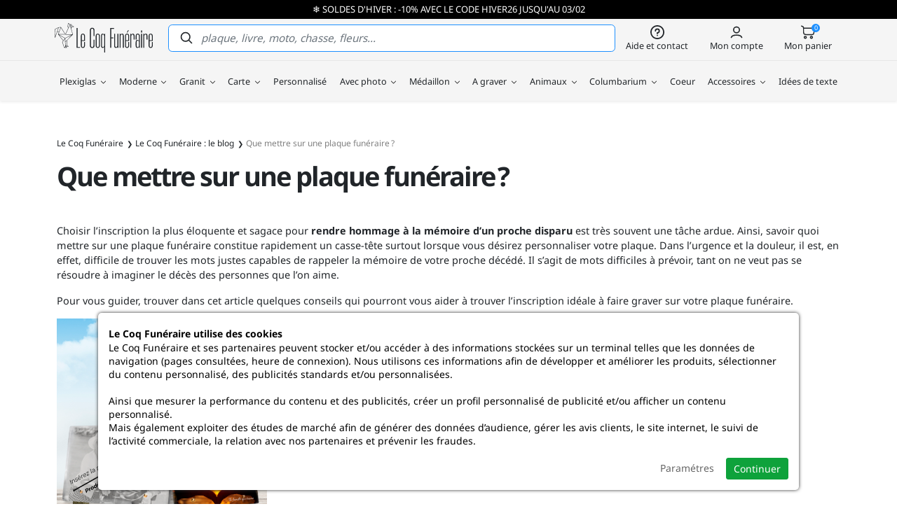

--- FILE ---
content_type: text/html; charset=utf-8
request_url: https://www.lecoqfuneraire.fr/pages/le-coq-funeraire-le-blog/que-mettre-sur-une-plaque-funeraire
body_size: 45135
content:
<!doctype html><html lang="fr"><head><meta charset="utf-8"/><meta name="viewport" content="width=device-width, initial-scale=1.0"><meta name="description" content="Que mettre sur une plaque funéraire ? Choisir l’inscription la plus éloquente et sagace pour rendre hommage à la mémoire d’un proche disparu est très souvent une tâche ardue. Ainsi, savoir quoi mettre sur une plaque funéraire constitue rapidement un casse-tête surtout lorsque vous désirez personnaliser votre plaque."/><base href="https://www.lecoqfuneraire.fr/"/><meta name="robots" content="all"><link rel="icon" type="image/png" href="/sites/lecoqfuneraire/themes/favicon-96x96.png" sizes="96x96"><link rel="icon" type="image/svg+xml" href="/sites/lecoqfuneraire/themes/favicon.svg"><link rel="shortcut icon" href="/sites/lecoqfuneraire/themes/favicon.ico"><link rel="apple-touch-icon" sizes="180x180" href="/sites/lecoqfuneraire/themes/apple-touch-icon.png"><meta name="apple-mobile-web-app-title" content="Le Coq Funéraire"><link rel="manifest" href="/sites/lecoqfuneraire/themes/site.webmanifest"><title>Que mettre sur une plaque funéraire ? | Le Coq Funéraire</title><link rel="preconnect" href="https://fonts.gstatic.com" crossorigin><link rel="preconnect" crossorigin href="https://www.google-analytics.com"><link rel="preconnect" crossorigin href="https://www.googletagmanager.com"><link rel="dns-prefetch" href="https://eu1-search.doofinder.com"><link type="text/css" rel="stylesheet" href="https://www.lecoqfuneraire.fr/sites/lecoqfuneraire/themes/assets/css/bootstrap.5.2.3.min.css?refresh=20260130+6"><link type="text/css" rel="stylesheet" href="https://www.lecoqfuneraire.fr/sites/lecoqfuneraire/themes/assets/css/global.css?refresh=20260130+6"><link rel="canonical" href="https://www.lecoqfuneraire.fr/pages/le-coq-funeraire-le-blog/que-mettre-sur-une-plaque-funeraire"><script defer type="29b65b85436db41be502d2a1-text/javascript">
        // 1er: on définit le Consent Mode par défaut
        window.dataLayer = window.dataLayer || [];
        function gtag(){dataLayer.push(arguments);}

        gtag('consent', 'default', {
            'ad_storage': 'denied',
            'ad_user_data': 'denied',
            'ad_personalization': 'denied',
            'analytics_storage': 'denied'
        });
        
        // 2eme: on ajoute la balise Google
        (function(w,d,s,l,i){w[l]=w[l]||[];w[l].push({'gtm.start':
        new Date().getTime(),event:'gtm.js'});var f=d.getElementsByTagName(s)[0],
        j=d.createElement(s),dl=l!='dataLayer'?'&l='+l:'';j.async=true;j.src=
        'https://www.googletagmanager.com/gtm.js?id='+i+dl;f.parentNode.insertBefore(j,f);
        })(window,document,'script','dataLayer','GTM-59XPK5L');

            
    </script> <script defer type="29b65b85436db41be502d2a1-text/javascript">
		// 1er: on ajoute la balise Microsoft Ads
		(function(w,d,t,r,u){var f,n,i;w[u]=w[u]||[],f=function(){var o={ti:"17429524", enableAutoSpaTracking: true};o.q=w[u],w[u]=new UET(o),w[u].push("pageLoad")},n=d.createElement(t),n.src=r,n.async=1,n.onload=n.onreadystatechange=function(){var s=this.readyState;s&&s!=="loaded"&&s!=="complete"||(f(),n.onload=n.onreadystatechange=null)},i=d.getElementsByTagName(t)[0],i.parentNode.insertBefore(n,i)})(window,document,"script","//bat.bing.com/bat.js","uetq");

		// 2eme: on définit le Consent Mode Microsoft Ads par défaut
		window.uetq = window.uetq || [];
		window.uetq.push('consent', 'default', {'ad_storage': 'denied'});

			</script> <meta name="google-site-verification" content="DYhSOnOtD6bf0cF0ZAdwKcsgUtvaO57aT2cy2FKpFDs"><meta name="google-site-verification" content="TcI9p5G7YNIB14Fsm2AZGIXznbz_4uSgic1vBlcPbOw"><meta name="google-site-verification" content="ky_meqOyr5747Ha8J51pI0O42B8LtnV15uOQJRrojWo"><script type="29b65b85436db41be502d2a1-text/javascript">
    (function(c,l,a,r,i,t,y){
        c[a]=c[a]||function(){(c[a].q=c[a].q||[]).push(arguments)};
        t=l.createElement(r);t.async=1;t.src="https://www.clarity.ms/tag/"+i;
        y=l.getElementsByTagName(r)[0];y.parentNode.insertBefore(t,y);
    })(window, document, "clarity", "script", "oftftfat0n");
</script> </head> <body id="top" class="headband-active"><noscript class="alert-box warning text-center">JavaScript doit être activé sur votre navigateur Internet pour vous permettre de disposer de toutes les fonctionnalités de ce site.</noscript> <div id="menuSidebar" class="position-fixed top-0 bottom-0 bg-grey shadow-lg w-100 d-xl-none"> <div class="d-flex align-items-center justify-content-between px-4 py-2 fw-bold"> <a href="https://www.lecoqfuneraire.fr/" class="d-block fill-black text-decoration-none"> <svg width="120" viewBox="0 0 247502.7 74400.8"><path d="m48594 8664-5781-2856 168-2167a414 414 0 0 0-379-442l-3596-266L34446 63a412 412 0 0 0-627 289l-1251 8622c-14 96 6 194 57 276l1749 2826c-3344 7392-6636 14605-7299 15894L15963 10481c-8-12-22-17-31-27-33-44-72-78-118-106-11-5-18-14-30-18-58-28-119-46-183-39l-5747 185-7 2c-59 3-117 16-171 45C0 15645 0 15866 0 16171c0 281 533 19586 556 20407a412 412 0 0 0 799 127l5425-15191 3796 1321-2022 5335a410 410 0 0 0 45 377c14 20 37 31 54 49 5 7 6 16 11 22 4804 6008 12027 15122 12580 16030 20 76 65 140 121 191l-2196 3174a411 411 0 0 0-51 367l4659 13743c32 96 104 164 189 214 75 94 186 158 316 158h6328a413 413 0 0 0 246-743l-3318-2456-57-1385 450 1189 2 4c23 59 61 109 107 152 14 12 28 19 42 29 38 26 79 46 124 59 11 3 19 13 30 15 23 5 47 7 70 7h4l6606 70h4a412 412 0 0 0 224-757l-3983-2590 42-12009c0-44-12-84-24-124l14602-14820c8-8 8-21 17-30 17-25 30-51 42-80 52-105 75-223 29-335-7-18-26-28-36-45l-3701-14186c3-16 11-29 13-45l339-4379 5967-597a412 412 0 0 0 143-775zm-3667 19765-17058-249c703-1374 2968-6210 10820-23661l6238 23910zM27032 46996l-343-8313c-1-17-2-35-5-51l17099-8636-16751 17000zm16438-17765-17089 8631-15972-9113 33061 482zM33404 8944l1139-7847 3727 2347c-1073 2386-2276 5052-3485 7728l-1381-2228zM1318 34360c-185-6725-455-16563-490-18013 790-556 5129-2913 8327-4616l-3014 9128-4823 13501zm5731-13624 3120-9447 4843-156-4144 10933-3819-1330zm8660-9119 10510 16540-16686-243 6176-16297zm-4985 18260 15051 8587-3930 5682c-610-1000-2944-4030-11121-14269zm9242 18436 5942-8592 807 19606-2350 1965-4399-12979zm5226 13360 1958-1637 2213 1637h-4171zm4055-3119 1571-1706 2693 1750-4264-44zm1092-2402-1874 2034-992-2621c-21-56-54-103-95-144l-300-7300 1-1 3300-3349-40 11381zm9009-52369 2780 206-624 8058-2156-8264zm3202 5422 194-2513 4197 2074-4391 439zM57935 12337v48272h6250v1939h-8836V12337h2586zm12858 48416h719c670 0 1269-312 1795-934 527-623 791-1581 791-2874v-9194h2370v9194c0 1916-491 3365-1460 4346-982 982-2084 1473-3317 1473h-1221c-1089 0-2107-491-3065-1473-946-981-1424-2430-1424-4346V32594c0-1868 490-3304 1460-4310 982-1006 2083-1509 3316-1509h934c1233 0 2335 491 3317 1473 969 982 1460 2430 1460 4346v12499h-8117v11852c0 1293 275 2251 826 2874 551 622 1090 934 1616 934zm3305-17312V32594c0-1293-264-2251-791-2873-526-623-1125-934-1795-934h-503c-671 0-1281 311-1832 934-551 622-826 1580-826 2873v10847h5747zm20077 19538c-634 0-1269-119-1916-359a4695 4695 0 0 1-1735-1113c-503-503-922-1150-1234-1940-311-790-467-1760-467-2909V18227c0-1149 156-2119 467-2909 312-790 731-1437 1234-1939a4695 4695 0 0 1 1736-1114 5472 5472 0 0 1 1915-359h1006c1305 0 2526 491 3651 1473 1138 981 1700 2598 1700 4848v14367h-2586V18587c0-1629-311-2790-934-3484-622-695-1316-1042-2083-1042h-574c-719 0-1389 347-2012 1042-622 694-934 1855-934 3484l1 37712c0 1628 311 2789 933 3484 623 694 1293 1041 2012 1041h574c767 0 1461-347 2083-1041 623-695 934-1856 934-3484V42220h2586v14438c0 2251-562 3867-1700 4849-1125 981-2346 1472-3651 1472h-1006zm14151-215c-1233 0-2334-491-3316-1473-970-981-1461-2430-1461-4346V32594c0-1916 491-3364 1461-4346 982-982 2083-1473 3316-1473h934c1233 0 2335 491 3316 1473 970 982 1461 2430 1461 4346v24351c0 1916-491 3365-1461 4346-981 982-2083 1473-3316 1473h-934zm252-33977c-671 0-1281 311-1832 934-551 622-826 1580-826 2873v24351c0 1293 275 2251 826 2874 551 622 1161 934 1832 934h502c671 0 1269-312 1796-934 527-623 790-1581 790-2874V32594c0-1293-263-2251-790-2873-527-623-1125-934-1796-934h-502zm12714-2012c670 0 1353 240 2047 719 695 479 1305 1125 1832 1939l275-2442h1952v47410h-2371V60250c-526 766-1125 1376-1796 1831-670 455-1340 683-2011 683h-287c-1245 0-2227-491-2945-1473-719-981-1078-2430-1078-4346V32594c0-1916 371-3364 1114-4346 742-982 1736-1473 2981-1473h287zm790 33978c671 0 1329-396 1976-1186 646-790 969-1831 969-3124V32738c-95-1198-455-2155-1077-2874-623-718-1245-1077-1868-1077h-215c-671 0-1269 311-1796 934-527 622-790 1580-790 2873v24351c0 1293 263 2251 790 2874 527 622 1125 934 1796 934h215zm20760-46261v21981h5172v1939h-5172v24136h-2586V12337h9410v2155h-6824zm12499 46261c670 0 1341-419 2011-1258 671-838 1006-1903 1006-3196V26991h2370v35557h-2370v-2370c-575 766-1209 1389-1904 1868-694 478-1377 718-2047 718h-215c-1246 0-2239-491-2982-1473-742-981-1113-2430-1113-4346V26991h2371v29954c0 1293 275 2251 826 2874 550 622 1137 934 1760 934h287zm13935-31966c-622 0-1269 395-1939 1185s-1054 1760-1149 2909v29667h-2371V26991h2371l-12 2442c514-814 1137-1460 1855-1939 707-479 1401-719 2060-719h287c1245 0 2227 491 2969 1473 730 982 1101 2430 1101 4346v29954h-2370V32594c0-1293-263-2251-790-2873-527-623-1126-934-1796-934h-216zm13002 31966h719c670 0 1269-312 1795-934 527-623 791-1581 791-2874v-9194h2370v9194c0 1916-491 3365-1461 4346-981 982-2083 1473-3316 1473h-1221c-1089 0-2107-491-3065-1473-946-981-1425-2430-1425-4346V32594c0-1868 491-3304 1461-4310 982-1006 2083-1509 3316-1509h934c1233 0 2335 491 3316 1473 970 982 1461 2430 1461 4346v12499h-8117v11852c0 1293 275 2251 826 2874 551 622 1089 934 1616 934zm3305-17312V32594c0-1293-264-2251-791-2873-526-623-1125-934-1795-934h-503c-671 0-1281 311-1832 934-551 622-826 1580-826 2873v10847h5747zm-3808-19323 3305-6178h2310l-3891 6178h-1724zm14583 4669c-671 0-1353 431-2048 1293-694 862-1041 1915-1041 3160v29308h-2371V26991h2371l-12 2442c515-814 1137-1460 1855-1939 707-479 1401-719 2060-719h287c1473 0 2550 623 3209 1868a8463 8463 0 0 1 610 1724 9184 9184 0 0 1 252 2227v9051h-2371v-9051c0-1293-263-2251-790-2873-527-623-1126-934-1796-934h-215zm11900 33977c-2574 0-3855-1940-3855-5819v-8476c0-1915 359-3364 1077-4346 719-982 1700-1472 2945-1472h288c1293 0 2562 574 3807 1724V32594c0-1293-275-2251-826-2873-551-623-1161-934-1832-934h-503c-670 0-1269 311-1796 934-526 622-790 1580-790 2873v9051h-2370v-9051c0-1916 479-3364 1424-4346 958-982 2072-1473 3353-1473h934c1233 0 2334 503 3316 1509 970 1006 1460 2442 1460 4310v29954h-2370l-60-1724c-1281 1293-2586 1940-3915 1940h-287zm1101-18318c-670 0-1269 312-1796 934-526 623-790 1581-790 2874v8907c0 1293 264 2251 790 2873 527 623 1126 934 1796 934h216c622 0 1245-275 1867-826 623-551 982-1401 1078-2550V47032c-96-1005-455-1688-1078-2047-622-359-1197-539-1724-539h-359zm10991-17455v35557h-2371V26991h2371zm0-8404v5172h-2371v-5172h2371zm8620 10200c-671 0-1353 431-2048 1293-694 862-1041 1915-1041 3160v29308h-2371V26991h2371l-12 2442c515-814 1137-1460 1856-1939 706-479 1400-719 2059-719h287c1473 0 2550 623 3209 1868a8461 8461 0 0 1 610 1724 9184 9184 0 0 1 252 2227v9051h-2371v-9051c0-1293-263-2251-790-2873-527-623-1125-934-1796-934h-215zm12858 31966h718c671 0 1269-312 1796-934 527-623 790-1581 790-2874v-9194h2371v9194c0 1916-491 3365-1461 4346-982 982-2083 1473-3316 1473h-1221c-1090 0-2107-491-3065-1473-946-981-1425-2430-1425-4346V32594c0-1868 491-3304 1461-4310 981-1006 2083-1509 3316-1509h934c1233 0 2334 491 3316 1473 970 982 1461 2430 1461 4346v12499h-8118v11852c0 1293 276 2251 827 2874 550 622 1089 934 1616 934zm3304-17312V32594c0-1293-263-2251-790-2873-527-623-1125-934-1796-934h-503c-670 0-1281 311-1831 934-551 622-826 1580-826 2873v10847h5746z"/></svg> <span class="visually-hidden">Le Coq Funéraire</span> </a> <svg width="18" height="18" class="closeSidebar fill-grey" style="transform:rotate(45deg);" viewBox="0 0 455 455"><path d="M455 212.5H242.5V0h-30v212.5H0v30h212.5V455h30V242.5H455z"/></svg> </div> <div class="px-4 py-3"> <a href="/plaque-funeraire-plexiglas" class="d-flex align-items-center justify-content-center color-white fill-white p-3 px-5 rounded-2 bg-blue text-uppercase fw-bold letter-spacing-2 btn"> Créer ma plaque <svg width="14" height="14" class="ms-3" viewBox="0 0 492.11 421.8"><path d="M35.15 246.05a35.15 35.15 0 0 1 0-70.3H372.1L256.35 60a35.16 35.16 0 0 1 0-49.71 35.16 35.16 0 0 1 49.71 0l175.52 175.52a35.1 35.1 0 0 1 10.53 25.09 34.98 34.98 0 0 1-10.53 25.09L306.06 411.51a35.16 35.16 0 0 1-49.71 0 35.16 35.16 0 0 1 0-49.71L372.1 246.05H35.15z"/></svg> </a> </div> <ul id="navMain" class="menuSidebarList list-unstyled overflow-auto position-relative"> <li class="mainMenuItemMobile px-4 lh-1"> <a href="/plaque-funeraire-plexiglas" class="d-block color-black fs-4 py-3 hasChildren"> Plexiglas <svg width="10" height="10" class="ms-2 fill-black" viewBox="0 0 455 455"><path d="M455 212.5H242.5V0h-30v212.5H0v30h212.5V455h30V242.5H455z"/></svg> </a> <ul class="subMainMenuItemMobile rounded-2 bg-grey list-unstyled"> <a href="#" class="closeSubMainMenuItemMobile d-flex align-items-center px-4 py-2 text-uppercase color-black lh-1 small"> <svg width="16" height="16" class="fill-black me-2" viewBox="0 0 3906.99 2344.15"><path d="M1310.22 2010.71c76.28 76.27 76.28 199.95 0 276.23-76.28 76.28-199.96 76.28-276.24 0L58.53 1311.49a195.84 195.84 0 0 1-38.38-52.94A194.41 194.41 0 0 1 0 1172.08a194.59 194.59 0 0 1 40.82-119.51 195.84 195.84 0 0 1 17.71-19.91l975.45-975.45c76.28-76.28 199.96-76.28 276.24 0s76.28 199.96 0 276.24L666.94 976.72h3044.7c107.89 0 195.35 87.47 195.35 195.36 0 107.88-87.46 195.35-195.35 195.35H666.94l643.28 643.28z"></path></svg> Plexiglas </a> <li class="px-4"> <a href="/plaque-funeraire-rectangle" class="d-flex align-items-center color-black fs-4 py-3 "> <svg class="fill-blue me-1" width="30" height="20" viewBox="0 0 275.31 201.35"><path d="M14.52 0h246.27c3.98 0 7.6 1.63 10.23 4.26 2.65 2.64 4.29 6.27 4.29 10.25v158.25c0 3.99-1.64 7.62-4.29 10.26-2.63 2.63-6.25 4.26-10.23 4.26h-31.14v14.07h-26.08v-14.07H72.02v14.07H45.94v-14.07H14.52c-3.99 0-7.61-1.63-10.24-4.26C1.64 180.38 0 176.75 0 172.76V14.51C0 10.53 1.64 6.9 4.28 4.26 6.91 1.63 10.53 0 14.52 0m202.36 150.2c1.38 0 2.65.57 3.57 1.49l.01-.01c.91.92 1.48 2.18 1.48 3.58s-.57 2.66-1.48 3.58c-.92.91-2.19 1.48-3.58 1.48a5.056 5.056 0 0 1-5.06-5.06c0-1.4.56-2.66 1.48-3.58.91-.92 2.18-1.48 3.58-1.48m-158.45 0c1.4 0 2.66.56 3.58 1.48.91.92 1.48 2.18 1.48 3.58s-.57 2.66-1.48 3.58c-.92.91-2.18 1.48-3.58 1.48s-2.66-.57-3.58-1.48a5.03 5.03 0 0 1-1.48-3.58c0-1.39.56-2.65 1.48-3.57l.01-.01c.92-.92 2.18-1.48 3.57-1.48M260.79 11.44H14.52c-.86 0-1.63.35-2.19.91-.55.55-.89 1.31-.89 2.16v158.25c0 .86.34 1.62.89 2.17.56.56 1.33.9 2.19.9h246.27c.85 0 1.63-.34 2.19-.9.54-.55.88-1.31.88-2.17V14.51c0-.85-.34-1.61-.88-2.16a3.1 3.1 0 0 0-2.19-.91"/></svg> Plaque funéraire rectangle </a> </li> <li class="px-4"> <a href="/plaque-funeraire-coeur" class="d-flex align-items-center color-black fs-4 py-3 "> <svg class="fill-blue me-1" width="30" height="20" viewBox="0 0 161.23 166.38"><path d="M8.91 93.53c-.04 3.91.02 7.87.17 11.86.14 3.77.38 7.71.73 11.83.43 5.17.99 10.24 1.69 15.2.57 4.07 1.24 8.18 2.01 12.32 4.07 1.03 8.13 1.95 12.18 2.77 4.88 1 9.9 1.87 15.06 2.63 4.02.59 7.94 1.07 11.75 1.45 3.91.39 7.85.69 11.82.91 3.04.16 6.03.22 8.97.16 2.99-.05 5.98-.21 8.95-.48 4.76-.43 9.5-1.21 14.17-2.34 4.65-1.13 9.24-2.6 13.71-4.4 3.1-1.26 6.14-2.65 9.12-4.18 2.94-1.51 5.85-3.18 8.72-5.01 2.45-1.55 4.73-3.21 6.83-4.96a64 64 0 0 0 6.12-5.82c1.8-1.94 3.43-4.01 4.89-6.2s2.74-4.51 3.84-6.91a30.4 30.4 0 0 0 2.34-7.88c.41-2.76.46-5.53.12-8.24-.38-2.96-1.15-5.86-2.28-8.63a34.1 34.1 0 0 0-4.47-7.75 37 37 0 0 0-5.98-6.14c-2.22-1.8-4.65-3.34-7.23-4.58a38 38 0 0 0-8.49-2.88c-2.95-.63-5.95-.91-8.94-.83-2.08.06-4.19.24-6.33.55-2.13.3-4.21.72-6.23 1.24-.84.22-1.72.2-2.54-.03v-.01a4.78 4.78 0 0 1-3.36-3.58c-.19-.84-.16-1.71.11-2.53.68-2.06 1.23-4.1 1.64-6.13.44-2.1.75-4.2.94-6.28.26-2.97.17-5.99-.28-8.99-.44-2.95-1.23-5.85-2.36-8.65-1.09-2.68-2.47-5.2-4.12-7.51a36.5 36.5 0 0 0-5.76-6.35 33.2 33.2 0 0 0-7.44-4.92 33.7 33.7 0 0 0-8.48-2.81c-2.74-.52-5.51-.66-8.23-.41-2.69.23-5.38.86-7.99 1.86-2.5.95-4.88 2.08-7.15 3.39a51 51 0 0 0-6.5 4.51 66 66 0 0 0-6.17 5.74 68 68 0 0 0-5.39 6.5c-2.04 2.82-3.89 5.62-5.54 8.39-1.7 2.85-3.28 5.81-4.74 8.86-2.06 4.32-3.81 8.8-5.23 13.4-1.4 4.54-2.47 9.22-3.2 14.01-.46 2.97-.8 5.94-1.04 8.9-.25 3.1-.39 6.09-.41 8.95m99.09 62.2v10.65H90.72v-6.32c-2.55.42-5.12.75-7.71.98-3.19.29-6.39.46-9.58.52-3.24.06-6.43 0-9.57-.17-4.06-.21-8.14-.53-12.23-.94-3.27-.32-6.47-.7-9.58-1.12v7.05H24.77v-9.97c-.29-.06-.58-.11-.86-.17-5.13-1.05-10.18-2.22-15.14-3.52a4.47 4.47 0 0 1-3.49-3.51q-1.5-7.65-2.61-15.57c-.74-5.3-1.33-10.53-1.76-15.69-.32-3.89-.57-7.97-.73-12.24-.15-4.04-.2-8.13-.17-12.25.03-3.33.16-6.52.41-9.58.26-3.2.63-6.38 1.11-9.52.79-5.15 1.96-10.27 3.52-15.31 1.53-4.97 3.44-9.86 5.71-14.62 1.55-3.23 3.26-6.42 5.13-9.56 1.91-3.22 3.9-6.25 5.96-9.08 1.87-2.57 3.91-5.04 6.12-7.37 2.22-2.36 4.57-4.54 7.01-6.55 2.4-1.95 4.97-3.73 7.69-5.31 2.71-1.57 5.53-2.92 8.43-4.02C54.42 1.27 57.92.47 61.5.15c3.56-.31 7.13-.14 10.64.52 3.73.71 7.34 1.9 10.72 3.54 3.38 1.65 6.55 3.74 9.42 6.25 2.7 2.35 5.1 5 7.16 7.88 2.07 2.91 3.79 6.04 5.13 9.33 1.4 3.45 2.37 7.04 2.92 10.71.54 3.61.64 7.32.31 11.05-.23 2.48-.58 4.91-1.07 7.29l-.11.5.51-.07c2.38-.34 4.83-.55 7.33-.61 3.74-.11 7.45.23 11.04.99 3.58.77 7.1 1.97 10.48 3.59 3.24 1.55 6.26 3.47 9.01 5.7 2.76 2.24 5.26 4.8 7.44 7.63 2.3 3 4.19 6.29 5.62 9.78 1.43 3.47 2.4 7.14 2.87 10.93.46 3.59.41 7.17-.12 10.64a38.9 38.9 0 0 1-3.03 10.22 58.7 58.7 0 0 1-4.54 8.17c-1.73 2.6-3.66 5.06-5.79 7.35a76.5 76.5 0 0 1-6.96 6.59c-2.52 2.09-5.1 3.98-7.74 5.66-3.01 1.91-6.15 3.71-9.41 5.39-3.22 1.65-6.52 3.16-9.89 4.52-1.79.73-3.61 1.4-5.44 2.03m-9.28-20.96c1.03 0 1.97.42 2.65 1.09.67.68 1.09 1.62 1.09 2.65a3.742 3.742 0 0 1-3.74 3.75 3.76 3.76 0 0 1-2.65-1.1 3.742 3.742 0 0 1 0-5.3v.01a3.76 3.76 0 0 1 2.65-1.1m-65.35 0a3.742 3.742 0 0 1 2.64 6.39c-.67.68-1.61 1.1-2.64 1.1-1.04 0-1.98-.42-2.65-1.1a3.742 3.742 0 0 1 2.65-6.39"/></svg> Plaque funéraire coeur </a> </li> <li class="px-4"> <a href="/plaque-funeraire-ovale" class="d-flex align-items-center color-black fs-4 py-3 "> <svg class="fill-blue me-1" width="30" height="20" viewBox="0 0 316.42 216.42"><path d="m107.44 186.93-.02.01a5.61 5.61 0 0 1-3.95 1.64c-1.54 0-2.93-.63-3.95-1.64l-.02-.01a5.62 5.62 0 0 1-1.64-3.96c0-1.53.63-2.93 1.64-3.95l.02-.01a5.56 5.56 0 0 1 3.95-1.65c1.53 0 2.93.63 3.95 1.65l.02.01a5.61 5.61 0 0 1 1.64 3.95c0 1.54-.63 2.94-1.64 3.96m114.88 18.97v10.52h-16.95v-6.21c-14.9 3.14-30.74 4.84-47.16 4.84-15.78 0-31.02-1.57-45.41-4.48v5.85H95.85v-10.01c-18.23-5.29-34.68-12.82-48.57-22.09C18.07 164.85 0 137.71 0 107.52c0-30.18 18.07-57.32 47.28-76.8C75.75 11.74 114.98 0 158.21 0s82.46 11.74 110.94 30.72c29.21 19.48 47.27 46.62 47.27 76.8 0 30.19-18.06 57.33-47.27 76.8-13.45 8.97-29.3 16.32-46.83 21.58m40-164.94C235.76 23.25 198.96 12.3 158.21 12.3S80.66 23.25 54.1 40.96c-25.83 17.22-41.8 40.77-41.8 66.56 0 25.8 15.97 49.35 41.8 66.57 26.56 17.71 63.36 28.66 104.11 28.66s77.55-10.95 104.11-28.66c25.83-17.22 41.8-40.77 41.8-66.57 0-25.79-15.97-49.34-41.8-66.56m-45.4 145.97-.01.01a5.62 5.62 0 0 1-3.96 1.64c-1.53 0-2.93-.63-3.95-1.64l-.01-.01a5.59 5.59 0 0 1-1.65-3.96c0-1.53.63-2.93 1.65-3.95l.01-.01a5.58 5.58 0 0 1 3.95-1.65c1.54 0 2.94.63 3.96 1.65l.01.01a5.57 5.57 0 0 1 1.64 3.95c0 1.54-.62 2.94-1.64 3.96"/></svg> Plaque funéraire ovale </a> </li> <li class="px-4"> <a href="/plaque-funeraire-livre" class="d-flex align-items-center color-black fs-4 py-3 "> <svg class="fill-blue me-1" width="30" height="20" viewBox="0 0 270.95 199.88"><path d="M173.91 7.42c7.29-2.51 14.95-4.33 22.81-5.55C204.99.59 213.42.01 221.84 0c2.96 0 5.83.06 8.62.18a193 193 0 0 1 17.15 1.52c2.75.37 5.57.81 8.46 1.34l2.82.51 4.09 7.61c1.31 2.45 2.39 4.38 3.47 6.31 1.23 2.2 2.46 4.4 3.78 6.88l.66 1.23v1.43c.09 29.14.06 58.27.03 87.4-.02 21.41-.05 42.82-.02 64.24v5.68l-5.89-.02c-10.61-.03-23.38-.04-37.57-.04v15.61h-25.67v-15.61c-20.84.01-43.47.03-66.13.06v.02H70.5v15.53H44.84v-15.53H.06l.05-5.92c.16-17.96.2-35.91.18-53.85C.28 106.64.21 88.67.13 70.7v-.51C.09 58.95.04 47.71.01 36.37L0 34.3l1.21-1.53c3.71-4.72 7.41-9.44 11.12-14.16 4.04-5.14 8.08-10.28 12.13-15.42l1.47-1.88 2.51-.26c1.93-.21 3.61-.36 5.04-.48 1.45-.11 3.15-.22 5.1-.32 1.54-.08 3.25-.14 5.1-.19C45.33.02 47.03 0 48.77 0c8.57.01 17.08.58 25.33 1.84 7.82 1.2 15.48 3.01 22.84 5.54 6.93 2.39 13.62 5.44 19.95 9.25 6 3.6 11.63 7.87 16.78 12.87l1.62 1.57 1.65-1.57c5.2-4.96 10.87-9.22 16.92-12.82 6.38-3.8 13.1-6.86 20.05-9.26M57.55 147.8c1.38 0 2.62.56 3.53 1.46a4.983 4.983 0 0 1 0 7.07c-.91.9-2.15 1.46-3.53 1.46-1.37 0-2.61-.56-3.52-1.46a5 5 0 0 1-1.48-3.54c0-1.37.57-2.62 1.48-3.53.91-.9 2.15-1.46 3.52-1.46m155.91 0c1.37 0 2.62.56 3.52 1.46a4.95 4.95 0 0 1 1.48 3.53c0 1.38-.56 2.63-1.48 3.54-.9.9-2.15 1.46-3.52 1.46s-2.62-.56-3.53-1.46a4.99 4.99 0 0 1 0-7.07c.91-.9 2.16-1.46 3.53-1.46M198.45 13.06c-7.08 1.09-14.08 2.77-20.86 5.1-6.3 2.18-12.32 4.9-17.92 8.24-5.32 3.17-10.33 6.92-14.92 11.31l-9.52 9.1-9.46-9.19a80.4 80.4 0 0 0-14.69-11.27c-5.57-3.35-11.55-6.06-17.82-8.22-6.7-2.31-13.7-3.97-20.85-5.06-7.85-1.2-15.79-1.75-23.64-1.75-1.57 0-3.18.02-4.82.06-1.45.04-3.05.1-4.8.19a213 213 0 0 0-7.27.53c-3.54 4.51-7.08 9.02-10.63 13.52l-9.92 12.63c.03 10.58.08 21.24.12 31.89v.51c.07 17.97.15 35.93.16 53.93.01 16.14-.02 32.28-.14 48.41h124.17v.02c24.65-.03 49.28-.05 71.6-.06 19.78-.01 37.75 0 52.33.03-.01-19.53.01-39.05.03-58.57.03-28.65.06-57.3-.02-85.97-.93-1.72-1.98-3.59-3.03-5.47-1.3-2.33-2.6-4.66-3.56-6.44l-1.5-2.8c-1.75-.29-3.55-.56-5.39-.8-2.77-.37-5.45-.67-8.02-.9a189.41 189.41 0 0 0-16.24-.71c-7.85 0-15.71.55-23.39 1.74"/></svg> Plaque funéraire livre </a> </li> <li class="px-4"> <a href="/plaque-funeraire-nuage" class="d-flex align-items-center color-black fs-4 py-3 "> <svg class="fill-blue me-1" width="30" height="20" viewBox="0 0 342.21 227.27"><path d="M78.97 203.36h198.7c21.26 0 36.18-10.19 44.34-24.18 4.12-7.05 6.57-15.03 7.3-23.14.73-8.17-.26-16.49-3.02-24.15-5.52-15.32-18.26-28.09-38.7-31.82a9.6 9.6 0 0 1-5.03-2.56c-1.35-1.31-2.3-3.02-2.71-4.97-.17-.86-.39-1.78-.65-2.78-3.54-13.38-12.11-24.19-23.17-30.96-11.09-6.79-24.67-9.52-38.18-6.73-.85.17-1.78.39-2.8.66-2.11.56-4.27.38-6.17-.41-1.89-.78-3.53-2.19-4.64-4.1l-.01.01c-10.08-17.45-25.43-28.26-42.19-32.9-9.52-2.63-19.5-3.29-29.22-2.06s-19.19 4.36-27.73 9.29c-14.95 8.63-26.99 22.85-32.35 42.2a9.56 9.56 0 0 1-2.71 4.5 9.54 9.54 0 0 1-4.69 2.4c-25.7 5.15-41.68 21.39-48.59 40.76-3.53 9.89-4.74 20.58-3.71 31.04s4.29 20.7 9.71 29.68c10.57 17.53 29.51 30.22 56.22 30.22m203.78 12.55v11.36h-21.28v-11.19H83.74v11.19H62.47V214.6c-23.19-4.31-40.21-17.66-50.6-34.9-6.39-10.59-10.24-22.66-11.45-35-1.21-12.33.21-24.93 4.36-36.56 8.15-22.83 26.67-42.03 56.26-48.56 6.55-21.9 20.49-38.07 37.69-48 9.99-5.78 21.1-9.43 32.5-10.88 11.38-1.44 23.05-.67 34.18 2.41 19.18 5.3 36.77 17.41 48.64 36.81.41-.1.84-.19 1.27-.28 16.76-3.45 33.59-.07 47.32 8.33 13.76 8.42 24.43 21.88 28.83 38.56q.18.705.36 1.47c24.32 5.11 39.62 20.82 46.38 39.61 3.39 9.41 4.61 19.57 3.72 29.53-.9 10.02-3.9 19.83-8.93 28.45-9.63 16.48-26.54 28.79-50.25 30.32m-12.7-44.87c1.64 0 3.12.66 4.19 1.74a5.9 5.9 0 0 1 1.74 4.19c0 1.62-.67 3.1-1.75 4.18l.01.01a5.9 5.9 0 0 1-4.19 1.74 5.9 5.9 0 0 1-4.19-1.74v-.01a5.94 5.94 0 0 1-1.74-4.18c0-1.64.67-3.12 1.74-4.19a5.87 5.87 0 0 1 4.19-1.74m-197.88 0c1.63 0 3.12.66 4.19 1.74a5.9 5.9 0 0 1 1.73 4.19 5.928 5.928 0 0 1-5.92 5.93c-1.64 0-3.12-.67-4.2-1.74l.01-.01a5.9 5.9 0 0 1-1.74-4.18c0-1.64.66-3.12 1.73-4.19a5.9 5.9 0 0 1 4.2-1.74"/></svg> Plaque funéraire nuage </a> </li> <li class="px-4"> <a href="/plaque-funeraire-etoile" class="d-flex align-items-center color-black fs-4 py-3 "> <svg class="fill-blue me-1" width="30" height="20" viewBox="0 0 148.14 150.47"><path d="M87.86 7.52 103.5 31.7q.84 1.305 1.98 2.13c.76.55 1.63.96 2.62 1.22l27.78 7.41c2.76.74 5.18 2.09 7.13 3.94 1.94 1.85 3.41 4.19 4.29 6.91.88 2.71 1.06 5.45.57 8.09-.5 2.65-1.65 5.15-3.45 7.37l-18.11 22.32c-.65.81-1.12 1.65-1.41 2.55-.29.89-.41 1.86-.35 2.9l1.54 28.74c.15 2.84-.37 5.53-1.52 7.95s-2.92 4.54-5.23 6.23c-1.95 1.42-4.07 2.37-6.29 2.85v8.16H96.51v-11.76l-19.61-7.56c-.94-.36-1.88-.55-2.83-.55s-1.89.19-2.84.55l-19.4 7.49v11.83H35.28v-8.12c-2.29-.46-4.48-1.43-6.48-2.89-2.32-1.69-4.08-3.81-5.23-6.23s-1.68-5.11-1.53-7.95l1.55-28.74c.05-1.04-.06-2.01-.35-2.9-.29-.9-.76-1.74-1.41-2.55L3.72 68.77C1.92 66.55.76 64.05.27 61.4c-.49-2.64-.31-5.38.56-8.09.89-2.72 2.35-5.06 4.3-6.91s4.36-3.2 7.13-3.94l27.78-7.41c.99-.26 1.86-.67 2.62-1.22s1.41-1.26 1.97-2.13L60.28 7.52c1.54-2.39 3.56-4.26 5.92-5.54C68.55.69 71.22.02 74.07.02V0c2.83 0 5.49.68 7.87 1.98 2.36 1.28 4.37 3.15 5.92 5.54m18.86 116.22-.01.01c-.64.64-1.52 1.03-2.49 1.03s-1.86-.39-2.5-1.03v-.01a3.5 3.5 0 0 1-1.03-2.49 3.513 3.513 0 0 1 3.53-3.53c.97 0 1.85.39 2.49 1.03h.01a3.516 3.516 0 0 1 0 4.99m-60.31.01c-.64.64-1.52 1.03-2.5 1.03-.97 0-1.86-.39-2.5-1.03v-.01a3.5 3.5 0 0 1-1.03-2.49 3.513 3.513 0 0 1 3.53-3.53c.98 0 1.86.39 2.5 1.03s1.04 1.52 1.04 2.5c0 .97-.4 1.85-1.04 2.49zm49.94-87.4L80.71 12.16c-.77-1.19-1.74-2.1-2.85-2.7-1.09-.59-2.37-.91-3.79-.91v-.01c-1.4 0-2.69.31-3.8.92-1.11.6-2.07 1.51-2.84 2.7L51.78 36.35c-1.14 1.77-2.51 3.23-4.11 4.39-1.6 1.17-3.41 2.02-5.46 2.56l-27.78 7.42c-1.35.36-2.51.99-3.42 1.86-.92.88-1.63 2.01-2.06 3.34-.44 1.35-.53 2.68-.3 3.94.23 1.24.8 2.44 1.68 3.53l18.11 22.33c1.34 1.64 2.31 3.4 2.92 5.28.61 1.89.86 3.88.75 5.98l-1.55 28.73c-.07 1.41.18 2.73.73 3.88.54 1.15 1.39 2.17 2.52 2.99s2.35 1.32 3.61 1.49c1.25.16 2.57 0 3.87-.51l26.87-10.36c1.98-.76 3.95-1.15 5.91-1.15s3.92.39 5.91 1.15l26.86 10.36c1.31.51 2.62.67 3.88.51 1.25-.17 2.48-.67 3.61-1.49 1.12-.82 1.97-1.84 2.52-2.99s.8-2.47.72-3.88l-1.54-28.73c-.11-2.1.14-4.09.75-5.98q.915-2.82 2.91-5.28l18.11-22.33c.89-1.09 1.45-2.29 1.68-3.53.24-1.26.14-2.59-.3-3.94-.43-1.33-1.13-2.46-2.05-3.34-.92-.87-2.07-1.5-3.42-1.86l-27.79-7.42c-2.04-.54-3.86-1.39-5.45-2.56-1.6-1.16-2.97-2.62-4.12-4.39"/></svg> Plaque funéraire étoile </a> </li> <li class="px-4"> <a href="/#" class="d-flex align-items-center color-black fs-4 py-3 hasChildrenChilds"> Autres formes <svg width="10" height="10" class="ms-2 fill-black" viewBox="0 0 455 455"><path d="M455 212.5H242.5V0h-30v212.5H0v30h212.5V455h30V242.5H455z"/></svg> </a> <ul class="subMainMenuItemChildMobile rounded-2 bg-grey list-unstyled"> <a href="#" class="closeSubMainMenuItemChildMobile d-flex align-items-center px-4 py-2 text-uppercase color-black lh-1 small"> <svg width="16" height="16" class="fill-black me-2" viewBox="0 0 3906.99 2344.15"><path d="M1310.22 2010.71c76.28 76.27 76.28 199.95 0 276.23-76.28 76.28-199.96 76.28-276.24 0L58.53 1311.49a195.84 195.84 0 0 1-38.38-52.94A194.41 194.41 0 0 1 0 1172.08a194.59 194.59 0 0 1 40.82-119.51 195.84 195.84 0 0 1 17.71-19.91l975.45-975.45c76.28-76.28 199.96-76.28 276.24 0s76.28 199.96 0 276.24L666.94 976.72h3044.7c107.89 0 195.35 87.47 195.35 195.36 0 107.88-87.46 195.35-195.35 195.35H666.94l643.28 643.28z"></path></svg> Autres formes </a> <li class="px-4"> <a href="/plaque-funeraire-portrait" class="d-flex align-items-center color-black fs-4 py-3"> <svg class="fill-blue me-1" width="30" height="20" viewBox="0 0 273.98 200.37"><path d="M14.45 0h245.08c3.96 0 7.57 1.62 10.18 4.24 2.63 2.63 4.27 6.24 4.27 10.2v157.49c0 3.96-1.64 7.58-4.27 10.21a14.38 14.38 0 0 1-10.18 4.23h-30.99v14h-25.96v-14H71.67v14H45.71v-14H14.45c-3.97 0-7.57-1.62-10.19-4.23C1.63 179.51 0 175.89 0 171.93V14.44c0-3.96 1.63-7.57 4.26-10.2C6.88 1.62 10.48 0 14.45 0m88.35 153.61h25.19v-4.51h-.04v-20.74h-4.51v20.74H102.8zM59.14 34.37H33.95v4.51h.04v20.74h4.51V38.88h20.64zM25.49 22.83h114.34v141.41H22.64V22.83zm108.65 5.7H28.33v130.02h105.81zm81.69 120.94c1.39 0 2.65.57 3.56 1.48s1.48 2.17 1.48 3.56-.57 2.65-1.48 3.56-2.17 1.48-3.56 1.48-2.65-.57-3.56-1.48a5.03 5.03 0 0 1-1.48-3.56c0-1.39.57-2.65 1.48-3.56s2.17-1.48 3.56-1.48m43.7-138.08H14.45c-.85 0-1.62.34-2.18.9-.54.54-.88 1.31-.88 2.15v157.49c0 .85.34 1.61.88 2.15.56.56 1.33.9 2.18.9h245.08c.85 0 1.62-.34 2.18-.9.54-.54.88-1.3.88-2.15V14.44c0-.84-.34-1.61-.88-2.15-.56-.56-1.33-.9-2.18-.9"/></svg> Plaque funéraire portrait </a> </li> <li class="px-4"> <a href="/plaque-funeraire-double-coeur" class="d-flex align-items-center color-black fs-4 py-3"> <svg class="fill-blue me-1" width="30" height="20" viewBox="0 0 426.38 260"><path d="M293.47 74.87c9.84 3.29 18.95 9.83 26.29 18.24 5.8 6.66 10.53 14.54 13.65 22.93 7.55-6.12 19.24-13.21 32.93-13.2 12.92.01 27.67 4.34 39.34 14.18 9.56 8.07 17.05 19.76 19.79 35.68 2.99 17.39-1.39 33.29-12.23 47.73-10.75 14.34-27.89 27.07-50.48 38.26l-.36.16c-7.77 3.32-15.52 6.41-23.71 9.01V260h-19.44v-7.25c-8.87 1.62-18.41 2.52-29 2.42l-2.38-.02-1.83-1.41c-.07-.06-21.6-16.44-40.02-43.27-5.9 7.43-12.42 14.65-19.61 21.42-8.74 8.23-18.51 15.8-29.38 22.29l-1.68 1-1.95-.01c-.13 0-16.64.02-40.34-4.06V260h-19.43v-12.89c-35.54-8.55-79.59-26.16-110.64-62.47l-.08-.08C5.75 163.8-.97 141.79.11 121.37 1.33 98.39 12.44 77.58 29.7 62.9c16.92-14.4 37.99-19.45 58.1-18.52 19.14.88 37.55 7.28 50.68 16.2 6.48-23.2 27.89-71.64 92.15-58.29 19.98 4.07 33.99 13.61 43.75 25.62 11.42 14.04 16.8 31.28 19.09 46.96m35.16 138c1.69 0 3.21.68 4.32 1.78l-.01.01a6.09 6.09 0 0 1 1.79 4.31c0 1.67-.68 3.19-1.79 4.31h.01a6.08 6.08 0 0 1-4.32 1.79c-1.67 0-3.19-.68-4.31-1.79a6.05 6.05 0 0 1-1.79-4.31c0-1.69.68-3.21 1.79-4.32 1.1-1.1 2.63-1.78 4.31-1.78m-185.53 0c1.68 0 3.21.68 4.31 1.78a6.08 6.08 0 0 1 1.79 4.32c0 1.68-.68 3.21-1.79 4.31h-.01a6.06 6.06 0 0 1-4.3 1.79c-1.69 0-3.21-.68-4.32-1.79a6.093 6.093 0 0 1 0-8.63 6.1 6.1 0 0 1 4.32-1.78m166.08-110.5c-6.63-7.61-14.93-13.19-23.58-15.08l-4.96-1.08-.55-5.04c-1.62-14.71-6.08-31.43-16.61-44.39-7.86-9.68-19.27-17.38-35.68-20.72h-.03c-68.66-14.26-77.88 57.97-77.91 58.18l-1.95 14.15-10.03-10.19c-10.38-10.54-29.89-18.82-50.69-19.77-16.89-.78-34.48 3.36-48.41 15.21-14.37 12.22-23.62 29.47-24.62 48.45-.9 17.07 4.88 35.67 19.6 53.49h-.01c51.78 60.45 143.31 65.15 157.75 65.51 9.27-5.69 17.67-12.29 25.27-19.45 9.15-8.6 17.11-17.97 24-27.5l6.21-8.6 5.5 9.07c15 24.76 34.4 41.67 40.31 46.52 12.46-.08 23.27-1.68 33.28-4.25 10.63-2.72 20.56-6.6 30.64-10.9 20.56-10.2 35.95-21.52 45.3-33.97 8.44-11.26 11.87-23.57 9.58-36.94-2.11-12.29-7.79-21.22-15-27.31-8.95-7.55-20.3-10.87-30.25-10.87-17.37-.01-31.14 16.86-31.18 16.91l-9.79 11.86-2.58-15.19c-1.73-10.25-6.73-20.22-13.61-28.1"/></svg> Plaque funéraire double coeur </a> </li> <li class="px-4"> <a href="/plaque-funeraire-design" class="d-flex align-items-center color-black fs-4 py-3"> <svg class="fill-blue me-1" width="30" height="20" viewBox="0 0 143.97 164.39"><path d="M44.12 138.27c.99 0 1.9.41 2.56 1.06l.01.01c.65.66 1.06 1.57 1.06 2.56 0 1-.41 1.91-1.06 2.57l-.01-.01c-.66.66-1.57 1.07-2.56 1.07s-1.9-.41-2.56-1.07l-.01.01a3.66 3.66 0 0 1-1.06-2.57c0-.99.41-1.9 1.06-2.56l.01-.01c.66-.65 1.57-1.06 2.56-1.06m59.11 21.36v4.76H94.9v-4.76H48.2v4.76h-8.34v-4.76H16.97l-1.27-1.8c-4.42-6.26-10.97-25.59-10.99-25.64l-2.02-5.97 6.28.39.65.03c-19.33-44.32-3.56-92.16-3.51-92.3l1.17-3.65 3.73.8c.01 0 5.08 1.12 12.64 1.12 3.36 0 6.42-1.06 8.61-2.1-1.86-2.78-3.06-4.32-3.07-4.33l-5.28-6.82h8.63c9.61 0 17.65-4.35 25.88-8.8C68.05 5.35 77.93 0 91.37 0c25.78 0 42.09 14.68 42.13 14.72l2.76 2.45-2.04 3.07c-3.04 4.54-4.7 9.99-5.4 15.36-.9 6.84-.24 13.45 1.11 17.93 1.01 3.39 2.49 6.94 4.09 10.78 4.53 10.91 9.95 23.96 9.95 43.66 0 27.55-20.72 50.19-20.77 50.26l-1.28 1.4zm21.95-140.69c-5.09-3.58-17.06-10.47-33.81-10.47-11.33 0-20.25 4.83-28.94 9.53-7.1 3.85-14.06 7.61-22.26 9.13.51.79 1.06 1.64 1.62 2.54l2.17 3.49-3.41 2.27-.01-.01c-1.23.88-8.38 5.66-16.89 5.66-4.29 0-7.95-.34-10.51-.68-3.16 11.86-11.63 51.95 6.57 87.85l2.43 4.79-5.25 1.23q-1.14.27-2.31.45c1.81 4.97 4.63 12.28 6.93 16.44h96.63c4.12-4.98 17.36-22.63 17.36-43.19 0-18.05-5.06-30.23-9.3-40.42-1.68-4.06-3.24-7.82-4.38-11.61-1.63-5.42-2.44-13.33-1.38-21.43.7-5.28 2.18-10.67 4.74-15.57M98.54 138.27c.99 0 1.9.41 2.56 1.06v.01c.66.66 1.07 1.56 1.07 2.56 0 .99-.41 1.9-1.07 2.56v.01c-.67.65-1.57 1.06-2.56 1.06-1 0-1.91-.41-2.57-1.06v-.01a3.6 3.6 0 0 1-1.06-2.56c0-1 .4-1.9 1.06-2.56v-.01c.66-.65 1.57-1.06 2.57-1.06"/></svg> Plaque funéraire design </a> </li> <li class="px-4"> <a href="/plaque-funeraire-goutte-d-eau" class="d-flex align-items-center color-black fs-4 py-3"> <svg class="fill-blue me-1" width="30" height="20" viewBox="0 0 195.1 240.46"><path d="M123.27 51.65c3.09 2.36 7.52 4.86 12.54 7.69 21.43 12.08 52.96 29.85 58.55 77.84 2.35 20.43-.94 37.1-9.08 52.47-8 15.11-20.6 28.74-37.08 43.38l-1.42 1.26h-2.73v6.17H130.9v-6.17H63.56v6.17H50.41v-6.17H46.7l-1.32-.97C45.25 233.23 0 200.64 0 135.96c0-30.59 11.19-58.02 28.84-80.4C48.42 30.73 76 12.13 105.03 2.4l7.15-2.4-.63 7.5c-.01.1-2.91 32.87 11.71 44.15zm10.01 154.51.01-.01c.86-.85 2.03-1.38 3.32-1.38s2.46.53 3.32 1.38l.01.01c.85.86 1.37 2.03 1.37 3.32s-.52 2.47-1.38 3.32l.01.01c-.86.85-2.03 1.38-3.33 1.38s-2.48-.53-3.33-1.38v-.01a4.7 4.7 0 0 1-1.38-3.32c0-1.29.53-2.46 1.38-3.32m-80 0 .01-.01a4.672 4.672 0 0 1 6.63 0l.01.01c.86.85 1.38 2.03 1.38 3.32s-.53 2.47-1.39 3.33c-.85.85-2.02 1.38-3.31 1.38-1.3 0-2.48-.53-3.33-1.38v-.01a4.7 4.7 0 0 1-1.38-3.32c0-1.29.52-2.46 1.38-3.32M130.96 68c-5.33-3-10.02-5.65-13.71-8.47l-.02-.02c-13.72-10.55-15.75-33.37-15.82-45.27-24.75 9.64-47.91 26.09-64.76 47.45C20.3 82.41 9.94 107.76 9.94 135.96c0 53.49 33.15 82.85 40.05 88.39h93.02c14.98-13.44 26.38-25.88 33.5-39.32 7.19-13.59 10.09-28.43 7.99-46.73-5-42.95-33.91-59.23-53.54-70.3"/></svg> Plaque funéraire goutte d'eau </a> </li> <li class="px-4"> <a href="/plaque-funeraire-vague" class="d-flex align-items-center color-black fs-4 py-3"> <svg class="fill-blue me-1" width="30" height="20" viewBox="0 0 337.14 239.14"><path d="M6.45 31.69c107.19 2.4 130-3.79 173.02-15.45 7.35-2 15.29-4.15 24.44-6.48h.03c13.67-3.47 27.65-5.78 41.11-7.28C261.88.6 277.79 0 291.24 0c23.7 0 40.22 1.89 40.27 1.9l5.63.63v226.41h-61.99v10.2h-17.44v-10.2H80.3v10.2H62.86v-10.2H0V31.54zM71.24 184.3c1.61 0 3.08.66 4.14 1.72l.01.01a5.87 5.87 0 0 1 1.72 4.14c0 1.61-.66 3.07-1.72 4.14l-.01.01a5.828 5.828 0 0 1-8.27 0l-.01-.01a5.83 5.83 0 0 1-1.72-4.14c0-1.61.65-3.07 1.72-4.14l.01-.01a5.83 5.83 0 0 1 4.13-1.72m194.66 0c1.61 0 3.07.66 4.13 1.72l.01.01a5.83 5.83 0 0 1 1.72 4.14c0 1.61-.65 3.07-1.72 4.14l-.01.01a5.83 5.83 0 0 1-8.27 0l-.01-.01a5.87 5.87 0 0 1-1.72-4.14c0-1.62.66-3.09 1.72-4.15a5.86 5.86 0 0 1 4.15-1.72M182.78 28.44c-43.2 11.72-66.52 18.04-170.13 15.99v171.86h311.84V13.93c-6.53-.54-18.33-1.28-33.25-1.28-13.17 0-28.65.58-44.81 2.38-12.89 1.44-26.29 3.66-39.4 6.98v.01c-8.92 2.27-16.88 4.42-24.25 6.42"/></svg> Plaque funéraire vague </a> </li> <li class="px-4"> <a href="/plaque-funeraire-panoramique" class="d-flex align-items-center color-black fs-4 py-3"> <svg class="fill-blue me-1" width="30" height="20" viewBox="0 0 455.84 258.88"><path d="M90.84 201.65a6.38 6.38 0 0 1 4.55-1.89c1.78 0 3.39.72 4.55 1.89a6.38 6.38 0 0 1 1.89 4.55 6.4 6.4 0 0 1-1.89 4.55l-.01-.01a6.42 6.42 0 0 1-4.54 1.9c-1.78 0-3.39-.73-4.55-1.89a6.4 6.4 0 0 1-1.89-4.55c0-1.77.72-3.37 1.89-4.54zm280.28 44.87v12.36h-20.9v-12.36H105.91v12.36h-20.9v-12.36H0V0h455.84v246.52zm70.01-231.81H14.71v217.1h426.42zM355.92 204.4a6.394 6.394 0 0 1 9.07.01h.01a6.38 6.38 0 0 1 1.89 4.55c0 1.77-.72 3.38-1.89 4.55a6.42 6.42 0 0 1-4.55 1.88c-1.76 0-3.37-.72-4.54-1.89l-.01.01a6.46 6.46 0 0 1-1.89-4.55c0-1.78.73-3.39 1.89-4.56z"/></svg> Plaque funéraire panoramique </a> </li> <li class="px-4"> <a href="/plaque-funeraire-verticale" class="d-flex align-items-center color-black fs-4 py-3"> <svg class="fill-blue me-1" width="30" height="20" viewBox="0 0 192.52 291.03"><path d="M4.9 0h187.62v283.85h-39.23v7.18h-12.97v-7.18H52.64v7.18H39.67v-7.18H0V0zm140.69 246.81c1.31 0 2.49.53 3.35 1.39h-.01c.87.87 1.4 2.05 1.4 3.35s-.53 2.48-1.39 3.34l-.01.01a4.743 4.743 0 0 1-6.69 0 4.76 4.76 0 0 1-1.39-3.35c0-1.3.53-2.48 1.39-3.34l.01-.01a4.7 4.7 0 0 1 3.34-1.39m-98.66 0c1.3 0 2.48.53 3.34 1.39l.01.01c.85.86 1.39 2.04 1.39 3.34s-.54 2.48-1.39 3.34v.01c-.86.85-2.04 1.38-3.35 1.38s-2.49-.53-3.35-1.38a4.72 4.72 0 0 1-1.39-3.35c0-1.3.53-2.48 1.39-3.34l.01-.01a4.7 4.7 0 0 1 3.34-1.39m135.78-237H9.81v264.23h172.9z"/></svg> Plaque funéraire verticale </a> </li> </ul> </li> <li class="px-4"> <a href="/plaque-funeraire-plexiglas" class="d-block color-grey fs-4 py-3">Voir la catégorie</a> </li> </ul> </li> <li class="mainMenuItemMobile px-4 lh-1"> <a href="/plaque-funeraire-moderne" class="d-block color-black fs-4 py-3 hasChildren"> Moderne <svg width="10" height="10" class="ms-2 fill-black" viewBox="0 0 455 455"><path d="M455 212.5H242.5V0h-30v212.5H0v30h212.5V455h30V242.5H455z"/></svg> </a> <ul class="subMainMenuItemMobile rounded-2 bg-grey list-unstyled"> <a href="#" class="closeSubMainMenuItemMobile d-flex align-items-center px-4 py-2 text-uppercase color-black lh-1 small"> <svg width="16" height="16" class="fill-black me-2" viewBox="0 0 3906.99 2344.15"><path d="M1310.22 2010.71c76.28 76.27 76.28 199.95 0 276.23-76.28 76.28-199.96 76.28-276.24 0L58.53 1311.49a195.84 195.84 0 0 1-38.38-52.94A194.41 194.41 0 0 1 0 1172.08a194.59 194.59 0 0 1 40.82-119.51 195.84 195.84 0 0 1 17.71-19.91l975.45-975.45c76.28-76.28 199.96-76.28 276.24 0s76.28 199.96 0 276.24L666.94 976.72h3044.7c107.89 0 195.35 87.47 195.35 195.36 0 107.88-87.46 195.35-195.35 195.35H666.94l643.28 643.28z"></path></svg> Moderne </a> <li class="px-4"> <a href="/plaque-funeraire-moderne-classique" class="d-flex align-items-center color-black fs-4 py-3 "> <svg class="fill-blue me-1" width="20" height="20" viewBox="0 0 512 512"><path d="M500.68 243.265c-3.034-4.469-5.852-9.591-8.837-15.012-11.882-21.582-28.153-51.138-71.767-51.138-9.464 0-18.056 2.129-25.814 5.673-14.989-42.889-41.132-63.164-66.537-82.841-23.242-18.001-45.195-35.004-61.092-70.599l-11.93-26.712L238.7 27.129c-1.141 1.745-25.74 39.741-42.602 93.102-32.685-11.824-65.481-24.927-94.668-43.788L82.648 64.304l-5.375 21.707c-.389 1.575-9.429 39.095 1.286 83.745 3.986 16.608 11.074 35.48 23.453 54.04 1.418 12.453 6.849 49.847 23.927 87.665 13.145 29.109 30.178 51.847 50.586 67.882-26.811 2.182-72.612 1.694-140.175-12.55L0 359.132l19.463 31.644c1.045 1.7 26.182 42.016 76.238 75.261 29.5 19.592 61.612 32.715 95.449 39.006 15.497 2.882 31.348 4.32 47.491 4.32 27.728 0 56.318-4.245 85.455-12.713 91.815-26.685 117.447-106.828 136.162-165.346 9.666-30.222 18.796-58.768 32.914-64.164L512 259.945zM251.842 68.713c17.206 26.165 37.728 42.059 56.338 56.473 25.529 19.773 47.786 37.017 59.057 78.135-4.09 4.516-7.74 9.281-10.96 14.017-3.789-6.867-8.484-13.947-14.235-21.295-24.555-31.376-68.443-48.26-115.831-65.1 7.874-25.14 17.754-46.866 25.631-62.23m178.011 252.865c-8.899 27.826-18.986 59.365-36.402 86.044-19.312 29.586-44.914 48.681-78.264 58.373-40.97 11.907-80.471 14.534-117.405 7.808-29.47-5.366-57.512-16.69-83.349-33.654-17.048-11.192-30.93-23.43-41.591-34.301 89.01 13.384 135.82 2.149 151.032-2.904 11.501 3.012 23.644 4.548 36.391 4.548V375.57c-46.461 0-81.76-25.755-104.917-76.55-5.003-10.974-8.899-22.018-11.93-32.297 15.611 11.449 34.668 21.736 57.929 29.98l10.665-30.088c-55.657-19.727-90.016-54.428-102.126-103.139-4.491-18.064-5.027-34.945-4.379-47.579 33.075 17.912 68.76 30.531 100.925 41.905 46.322 16.38 90.074 31.852 110.471 57.914 32.091 41.005 22.009 65.851 3.704 110.954-1.949 4.805-3.967 9.774-5.993 14.936l29.715 11.664c1.96-4.993 3.941-9.875 5.858-14.596 10.919-26.906 20.976-51.699 19.243-78.5 5.315-12.904 23.378-51.136 50.645-51.136 23.599 0 31.633 12.506 43.802 34.61a908 908 0 0 0 1.965 3.557c-17.216 15.673-26.069 43.357-35.989 74.373"/><circle cx="426.483" cy="243.354" r="10.641"/></svg> Plaque funéraire classique </a> </li> <li class="px-4"> <a href="/plaque-funeraire-moderne-nature" class="d-flex align-items-center color-black fs-4 py-3 "> <svg class="fill-blue me-1" width="20" height="20" viewBox="0 0 16 16"><path fill-rule="evenodd" d="M13.326 7.326C12.052 8.6 10.312 8.943 9 8.993V14a1 1 0 1 1-2 0v-3.007c-1.312-.05-3.052-.393-4.326-1.667C.35 7 1.124 3.124 1.124 3.124S5 2.349 7.326 4.674l.079.081c.252-.735.651-1.463 1.27-2.08C11 .348 14.875 1.123 14.875 1.123s.775 3.876-1.55 6.202M9.009 6.99l.19-.012c1.029-.08 2.028-.383 2.712-1.068S12.9 4.228 12.98 3.2l.012-.19-.19.012c-1.028.08-2.027.383-2.712 1.068S9.1 5.772 9.02 6.8zM6.801 8.979l.19.012-.012-.19c-.08-1.029-.383-2.027-1.068-2.712S4.228 5.1 3.2 5.02l-.19-.012.012.19c.08 1.029.383 2.027 1.068 2.712S5.772 8.9 6.8 8.98"/></svg> Plaque funéraire nature </a> </li> <li class="px-4"> <a href="/plaque-funeraire-moderne-passion" class="d-flex align-items-center color-black fs-4 py-3 "> <svg class="me-1" width="20" height="20" fill="none" viewBox="0 0 24 24"><path stroke="#1e90ff" stroke-linecap="round" stroke-linejoin="round" stroke-width="2" d="M9 19c0 1.105-1.343 2-3 2s-3-.895-3-2 1.343-2 3-2 3 .895 3 2m0 0V5l12-2v14m0 0c0 1.105-1.343 2-3 2s-3-.895-3-2 1.343-2 3-2 3 .895 3 2M9 9l12-2"/></svg> Plaque funéraire passion </a> </li> <li class="px-4"> <a href="/plaque-funeraire-moderne-animaux" class="d-flex align-items-center color-black fs-4 py-3 "> <svg class="fill-blue me-1" width="20" height="20" style="shape-rendering:geometricPrecision;text-rendering:geometricPrecision;image-rendering:optimizeQuality;fill-rule:evenodd;clip-rule:evenodd" viewBox="0 0 1128.42 865.97"><path d="M565.22 560.91c-15.28 0-30.9 2.33-44.14 7.46-6.5 2.52-14.45 6.49-21.44 12.89-7.03 6.44-16.1 18.36-16.1 35.41 0 17.06 9.07 28.97 16.1 35.41 6.99 6.41 14.94 10.37 21.44 12.89 13.24 5.14 28.86 7.47 44.14 7.47 15.29 0 30.91-2.33 44.16-7.47 6.49-2.52 14.44-6.48 21.43-12.89 7.03-6.44 16.1-18.35 16.1-35.41 0-17.05-9.07-28.97-16.1-35.41-6.99-6.4-14.94-10.37-21.43-12.89-13.25-5.13-28.87-7.46-44.16-7.46M254.27 0c-32.19 0-69.29 9.38-98.98 34.96-30.79 26.52-49.27 66.74-49.27 119.21v98.56c.06 15.43 2.68 46.3 11.48 72.1 2.88 8.44 7.48 19.64 15.16 29.74-14.91 29.55-21.97 60.02-25.18 89.41-2.68 24.54-2.72 50.3-2.29 74.09-34.69 12.05-70.61 26.96-87.18 37.66-18.26 11.79-23.5 36.16-11.71 54.42 11.8 18.26 36.16 23.51 54.42 11.71 6.11-3.94 24.14-12.19 47.85-21.25 3.62 25.15 10.94 48.06 21.17 68.88-8.18 5.1-15.41 9.83-21.16 13.59-2.2 1.44-4.18 2.73-5.92 3.86-18.26 11.79-23.51 36.16-11.71 54.42 11.79 18.26 36.16 23.51 54.42 11.71 2.16-1.39 4.46-2.89 6.88-4.48 6.89-4.49 14.8-9.66 23.41-14.94 30.94 31.62 69.37 56.03 109.28 74.39 93.46 43 204.15 57.93 279.26 57.93 75.1 0 185.8-14.93 279.26-57.93 39.91-18.36 78.34-42.77 109.27-74.39 8.62 5.28 16.53 10.45 23.41 14.94 2.43 1.59 4.73 3.09 6.89 4.48 18.26 11.8 42.63 6.55 54.42-11.71 11.8-18.26 6.55-42.63-11.71-54.42-1.74-1.13-3.72-2.42-5.93-3.86-5.75-3.76-12.98-8.49-21.15-13.59 10.23-20.82 17.56-43.73 21.17-68.88 23.72 9.05 41.76 17.31 47.87 21.25 18.26 11.8 42.63 6.55 54.42-11.71s6.55-42.63-11.71-54.42c-16.57-10.7-52.5-25.62-87.2-37.67.43-23.78.39-49.54-2.29-74.08-3.21-29.39-10.27-59.86-25.18-89.41 7.68-10.1 12.28-21.3 15.16-29.74 8.8-25.8 11.42-56.67 11.48-72.1l.01-.15v-98.4c0-52.47-18.49-92.69-49.28-119.21C943.42 9.39 906.32.01 874.13.01c-21.44 0-43.61 8.22-61.49 16.3-18.96 8.56-38.76 19.69-56.58 29.95-3.83 2.2-7.55 4.36-11.16 6.45l-.11.06c-13.85 8.03-26.15 15.15-37.11 20.79-6.81 3.51-12.09 5.92-16.03 7.37-1.66.62-2.72.93-3.26 1.07-13.3-.07-21.78-1.16-34.02-2.73-2.63-.33-5.43-.69-8.49-1.07-18.19-2.23-41.16-4.39-81.68-4.39s-63.48 2.16-81.68 4.39c-3.06.38-5.86.74-8.49 1.07-12.23 1.57-20.71 2.66-34.02 2.73-.54-.14-1.6-.45-3.26-1.07-3.93-1.45-9.22-3.86-16.03-7.37-10.95-5.64-23.25-12.76-37.11-20.79-3.64-2.11-7.4-4.29-11.27-6.52-17.81-10.26-37.62-21.38-56.57-29.95C297.89 8.23 275.71 0 254.27 0m3.52 701.38c17.53 13.22 37.73 24.88 60.05 35.14 80.35 36.96 179.07 50.73 246.36 50.73 67.3 0 166.01-13.77 246.36-50.73 22.32-10.26 42.51-21.92 60.04-35.14-18.49-3.23-32.55-19.36-32.55-38.78 0-21.74 17.62-39.36 39.36-39.36 17.17 0 34.72 4.29 51.02 10.25 8.32-17.41 13.43-36.49 14.83-57.38-15.62-3.81-26.41-5.35-31.97-5.35-21.74 0-39.36-17.63-39.36-39.37 0-21.73 17.62-39.36 39.36-39.36 10.22 0 21.78 1.53 33.43 3.8.01-14.49-.47-28.72-2.06-43.3-3.7-33.87-13.29-63.94-35.91-90.67-8.09-9.57-18.16-19.08-30.79-28.35-17.53-12.87-21.3-37.5-8.43-55.03 12.86-17.52 37.5-21.3 55.02-8.43 6.25 4.59 12.16 9.31 17.74 14.15 2.31-11.98 3.33-24.5 3.37-31.71v-98.31c0-32.82-10.83-50.01-21.93-59.57-12.19-10.5-29.53-15.88-47.6-15.88-3.69 0-12.93 2.02-29.08 9.32-15.08 6.81-31.92 16.19-49.7 26.43-3.34 1.92-6.74 3.89-10.17 5.88-14.05 8.14-28.58 16.56-41.44 23.19-8.12 4.18-16.57 8.18-24.74 11.21-7.55 2.79-17.98 5.97-29.15 5.97-19.52 0-33.19-1.77-46.33-3.47-2.42-.31-4.82-.62-7.24-.92-15.15-1.86-34.9-3.8-72.08-3.8-37.17 0-56.93 1.94-72.08 3.8-2.41.3-4.82.61-7.24.92-13.13 1.7-26.81 3.47-46.32 3.47-11.17 0-21.61-3.18-29.15-5.97-8.18-3.03-16.63-7.03-24.75-11.22-12.86-6.62-27.38-15.04-41.44-23.18-3.42-1.99-6.83-3.96-10.17-5.88-17.78-10.25-34.62-19.62-49.7-26.43-16.15-7.3-25.38-9.32-29.08-9.32-18.06 0-35.41 5.38-47.6 15.88-11.09 9.56-21.93 26.74-21.93 59.56v98.32c.04 7.21 1.06 19.73 3.37 31.71 5.58-4.84 11.49-9.56 17.74-14.15 17.52-12.87 42.16-9.09 55.03 8.43 12.86 17.53 9.09 42.16-8.44 55.03-12.63 9.27-22.7 18.78-30.79 28.35-22.62 26.73-32.21 56.8-35.91 90.67-1.59 14.58-2.07 28.81-2.06 43.31 11.66-2.27 23.23-3.81 33.45-3.81 21.74 0 39.37 17.63 39.37 39.36 0 21.74-17.63 39.37-39.37 39.37-5.56 0-16.36 1.54-31.99 5.35 1.4 20.89 6.51 39.97 14.84 57.38 16.29-5.96 33.84-10.25 51.01-10.25 21.74 0 39.36 17.62 39.36 39.36 0 19.42-14.06 35.55-32.56 38.78M407.6 410.03c-25.65 0-42.76 16.66-51.42 30.64-9.03 14.59-13.33 32.27-13.33 49.72s4.3 35.14 13.33 49.72c8.66 13.98 25.77 30.65 51.42 30.65 25.66 0 42.76-16.67 51.42-30.65 9.04-14.58 13.34-32.27 13.34-49.72s-4.3-35.13-13.34-49.72c-8.66-13.98-25.76-30.64-51.42-30.64m263.48 30.64c8.66-13.98 25.76-30.64 51.42-30.64 25.65 0 42.76 16.66 51.42 30.64 9.03 14.59 13.34 32.27 13.34 49.72s-4.31 35.14-13.34 49.72c-8.66 13.98-25.77 30.65-51.42 30.65-25.66 0-42.76-16.67-51.42-30.65-9.03-14.58-13.34-32.27-13.34-49.72s4.31-35.13 13.34-49.72"/></svg> Plaque funéraire animaux </a> </li> <li class="px-4"> <a href="/plaque-funeraire-moderne-celebrite" class="d-flex align-items-center color-black fs-4 py-3 "> <svg class="fill-blue me-1" width="20" height="20" viewBox="0 0 32 32"><path fill="none" stroke="#1e90ff" stroke-linecap="round" stroke-linejoin="round" stroke-miterlimit="10" stroke-width="2" d="m16.842 3.548 3.29 6.984c.137.29.401.491.707.538l7.357 1.12c.77.117 1.077 1.108.52 1.677l-5.324 5.436a1.01 1.01 0 0 0-.27.87l1.257 7.676c.131.803-.673 1.416-1.362 1.036l-6.58-3.624a.9.9 0 0 0-.873 0l-6.58 3.624c-.688.379-1.493-.233-1.362-1.036l1.257-7.676a1.01 1.01 0 0 0-.27-.87l-5.324-5.436c-.557-.569-.25-1.56.52-1.677l7.357-1.12a.95.95 0 0 0 .707-.538l3.29-6.984a.92.92 0 0 1 1.683 0"/></svg> Plaque funéraire célébrité </a> </li> <li class="px-4"> <a href="/plaque-funeraire-moderne-metier" class="d-flex align-items-center color-black fs-4 py-3 "> <svg class="fill-blue me-1" width="20" height="20" viewBox="0 0 512 512"><path d="M423.29 90.281C398.149 53.719 351.306 0 280.071 0h-86.875c-3.578 0-6.484 2.906-6.484 6.469v3.063a6.47 6.47 0 0 1-6.469 6.469H159.68a6.47 6.47 0 0 1-6.469-6.469V6.469c0-3.563-2.906-6.469-6.484-6.469H96.431C89.29 0 83.478 5.813 83.478 12.969v64.344c0 7.172 5.813 12.969 12.953 12.969h50.297c3.578 0 6.484-2.906 6.484-6.469v-3.047c0-3.578 2.891-6.484 6.469-6.484h20.563c3.578 0 6.469 2.906 6.469 6.484v62.094h91.438v-26.656c0-14.313 11.609-25.922 25.906-25.922h7.234c48 0 73.156 10.281 97.156 20.563 15.281 6.561 27.421-6.845 14.843-20.564M266.056 512a19.5 19.5 0 0 0 13.906-5.844 19.52 19.52 0 0 0 5.531-14.031l-7.344-321.844h-91.438l-7.328 321.844a19.45 19.45 0 0 0 5.531 14.031A19.46 19.46 0 0 0 198.805 512z"/></svg> Plaque funéraire métier </a> </li> <li class="px-4"> <a href="/plaque-funeraire-moderne-pays-et-region" class="d-flex align-items-center color-black fs-4 py-3 "> <svg class="fill-blue me-1" width="20" height="20" viewBox="-0.86 0 33.604 33.604"><path d="M1 33.604a1 1 0 0 1-1-1V.004h21.707v17.8H2v14.8a1 1 0 0 1-1 1m1-17.8h17.707v-13.8H2Z"/><path d="m21.714 6.761 7.547.051a.63.63 0 0 1 .625.629v10.576a.63.63 0 0 1-.629.629h-7.149a.4.4 0 0 1-.394-.394zm-2-2.014v13.5a2.394 2.394 0 0 0 2.394 2.394h7.149a2.63 2.63 0 0 0 2.629-2.629V7.441a2.63 2.63 0 0 0-2.611-2.629z"/></svg> Plaque funéraire pays et région </a> </li> <li class="px-4"> <a href="/plaque-funeraire-moderne-religion" class="d-flex align-items-center color-black fs-4 py-3 "> <svg class="fill-blue me-1" width="20" height="20" viewBox="0 0 32 32"><path d="M5.979 10.974v5.021h7.041v11.99h5.042v-11.99h6.958v-5.021h-6.958V4.016H13.02v6.958z"/></svg> Plaque funéraire religion </a> </li> <li class="px-4"> <a href="/plaque-funeraire-moderne-sport" class="d-flex align-items-center color-black fs-4 py-3 "> <svg class="fill-blue me-1" width="20" height="20" viewBox="0 0 64 64"><path d="M61.934 31.992c.021-.713.209-10.904-5.822-17.538-.268-.593-1.539-2.983-5.641-5.904a42 42 0 0 0-5.775-3.763l-.008-.004C44.432 4.646 39.43 2 33.359 2c-.461 0-.917.027-1.368.058V2.05c-4.629-.101-9.227 1.09-11.998 2.341-2.458 1.11-5.187 2.971-5.384 3.115C11.205 9.41 4.75 17.051 4.239 21.1c-2.063 2.637-3.787 14.482.004 21.697 2.658 10.027 12.664 15.045 13.46 15.43.484.309 5.937 3.68 12.636 3.68.281 0 1.98.094 2.586.094 7.241 0 17.971-5.104 20.217-9.102 6.171-4.514 9.37-16.147 8.792-20.907M17.758 47.055c-2.869-4.641-4.504-10.705-4.854-12.098.908-1.361 5.387-7.965 7.939-9.952 1.445.266 7.479 1.374 13.17 2.404.715 1.853 3.852 10.029 4.75 13.185-.99 1.174-4.879 5.702-8.708 9.248-4.065.019-10.979-2.326-12.297-2.787M53.824 14.58c-.012.45-.119 2.05-.885 3.887-1.521-.777-5.344-2.441-10.584-2.722-.793-1.171-3.777-5.254-8.49-8.086.645-1.262 1.543-2.801 2.068-3.27.17-.048.434-.092.836-.092 2.527 0 6.893 1.655 7.273 1.802.403.213 8.251 4.439 9.782 8.481M11.773 34.012c-3.423-.584-5.458-1.648-6.066-2.008-1.273-4.617-.248-9.607-.09-10.322 1.256-2.246 4.832-7.971 7.191-9.058 2.445-.499 5.494.121 6.736.424-.117 1.615-.342 6.127.326 10.862-2.706 2.178-6.989 8.447-8.097 10.102M31.685 3.53c.768.057 1.895.225 2.667.454-.77 1.024-1.559 2.542-1.932 3.292-1.57.257-7.533 1.397-12.211 4.43-.943-.25-3.791-.917-6.488-.687.668-1.293 1.666-2.249 1.773-2.347.371-.266 7.513-5.263 16.191-5.155zm19.096 38.093c-1.17-.048-5.678-.305-10.621-1.466-.947-3.302-4.074-11.444-4.789-13.296a557 557 0 0 1 6.928-9.654c5.688.312 9.682 2.387 10.455 2.82 3.295 5.299 4.018 10.711 4.117 11.615-1.75 5.446-5.211 9.113-6.09 9.981M3.655 28.519c.084 1.266.287 2.599.654 3.917a11.7 11.7 0 0 0-.682 2.651 33 33 0 0 1 .028-6.568m9.644 23.359c1.508-1.453 3.367-2.867 4.088-3.401 1.63.574 8.324 2.837 12.591 2.837.727.975 3.104 4.028 6.018 6.362-1.814 1.775-4.434 2.613-4.897 2.752-8.127.218-16.042-4.35-17.8-8.55m21.463 8.538c.922-.537 1.883-1.244 2.678-2.139 1.297-.179 6.863-1.137 11.893-4.832.332.036.879.08 1.49.063-3.018 2.957-10.382 6.26-16.061 6.908m15.424-8.376c1.807-4.708 1.73-8.258 1.641-9.392.992-.972 4.396-4.599 6.285-10.113 1.018.17 1.68.429 1.994.574.109.4.291 1.324.188 2.725-.77 5.043-3.428 12.6-8.084 15.941-.468.239-1.292.291-2.024.265"/></svg> Plaque funéraire sport </a> </li> <li class="px-4"> <a href="/plaque-funeraire-moderne-vehicule" class="d-flex align-items-center color-black fs-4 py-3 "> <svg class="me-1" width="20" height="20" fill="none" viewBox="0 0 24 24"><path stroke="#1e90ff" stroke-linecap="round" stroke-linejoin="round" stroke-width="2" d="m3 8 2.722 2.268a1 1 0 0 0 .64.232h11.276a1 1 0 0 0 .64-.232L21 8M6.5 14h.01m10.99 0h.01M8.16 4.5h7.68a2 2 0 0 1 1.736 1.008l2.897 5.07A4 4 0 0 1 21 12.562V18.5a1 1 0 0 1-1 1h-1a1 1 0 0 1-1-1v-1H6v1a1 1 0 0 1-1 1H4a1 1 0 0 1-1-1v-5.938a4 4 0 0 1 .527-1.984l2.897-5.07A2 2 0 0 1 8.161 4.5M7 14a.5.5 0 1 1-1 0 .5.5 0 0 1 1 0m11 0a.5.5 0 1 1-1 0 .5.5 0 0 1 1 0"/></svg> Plaque funéraire véhicule </a> </li> <li class="px-4"> <a href="/plaque-funeraire-moderne-poeme" class="d-flex align-items-center color-black fs-4 py-3 "> <svg class="me-1" width="20" height="20" fill="none" viewBox="0 0 24 24"><path stroke="#1e90ff" stroke-linecap="round" stroke-linejoin="round" stroke-width="2" d="M3 10v7a2 2 0 0 0 2 2h14a2 2 0 0 0 2-2v-7M3 10l9 4 9-4M3 10l4-3m14 3-4-3M7 11.778V5a1 1 0 0 1 1-1h8a1 1 0 0 1 1 1v6.778"/></svg> Plaque funéraire poème </a> </li> <li class="px-4"> <a href="/plaque-funeraire-moderne-monochrome" class="d-flex align-items-center color-black fs-4 py-3 "> <svg class="me-1" width="20" height="20" fill="none" viewBox="0 0 24 24"><circle cx="12" cy="12" r="9" stroke="#1e90ff" stroke-width="2"/><path fill="#1e90ff" d="M18.364 5.636A9 9 0 0 0 5.636 18.364L12 12z"/></svg> Plaque funéraire monochrome </a> </li> <li class="px-4"> <a href="/plaque-funeraire-bois" class="d-flex align-items-center color-black fs-4 py-3 "> <svg class="fill-blue me-1" width="20" height="20" viewBox="0 0 24 24"><defs><style>.cls-1{fill:none;stroke:#1e90ff;stroke-miterlimit:10;stroke-width:1.88px}</style></defs><circle cx="6.82" cy="17.18" r="5.32" class="cls-1"/><circle cx="6.82" cy="17.18" r="2.35" class="cls-1"/><path d="M20.94 10.59 10.59 20.94a5.32 5.32 0 0 0-7.53-7.53L13.41 3.06a5.32 5.32 0 0 1 7.53 7.53ZM9.35 12.41l3.44-3.44M21.94 4.36l-3.76 3.76M13.73 13.18l3.33-3.33M15.76 5.41l3.3-3.29" class="cls-1"/></svg> Plaque funéraire bois </a> </li> <li class="px-4"> <a href="/plaque-funeraire-moderne" class="d-block color-grey fs-4 py-3">Voir la catégorie</a> </li> </ul> </li> <li class="mainMenuItemMobile px-4 lh-1"> <a href="/plaque-funeraire-granit" class="d-block color-black fs-4 py-3 hasChildren"> Granit <svg width="10" height="10" class="ms-2 fill-black" viewBox="0 0 455 455"><path d="M455 212.5H242.5V0h-30v212.5H0v30h212.5V455h30V242.5H455z"/></svg> </a> <ul class="subMainMenuItemMobile rounded-2 bg-grey list-unstyled"> <a href="#" class="closeSubMainMenuItemMobile d-flex align-items-center px-4 py-2 text-uppercase color-black lh-1 small"> <svg width="16" height="16" class="fill-black me-2" viewBox="0 0 3906.99 2344.15"><path d="M1310.22 2010.71c76.28 76.27 76.28 199.95 0 276.23-76.28 76.28-199.96 76.28-276.24 0L58.53 1311.49a195.84 195.84 0 0 1-38.38-52.94A194.41 194.41 0 0 1 0 1172.08a194.59 194.59 0 0 1 40.82-119.51 195.84 195.84 0 0 1 17.71-19.91l975.45-975.45c76.28-76.28 199.96-76.28 276.24 0s76.28 199.96 0 276.24L666.94 976.72h3044.7c107.89 0 195.35 87.47 195.35 195.36 0 107.88-87.46 195.35-195.35 195.35H666.94l643.28 643.28z"></path></svg> Granit </a> <li class="px-4"> <a href="/plaque-funeraire-pierre-acrylate" class="d-flex align-items-center color-black fs-4 py-3 "> Plaque funéraire pierre acrylate </a> </li> <li class="px-4"> <a href="/plaque-funeraire-lave-emaillee" class="d-flex align-items-center color-black fs-4 py-3 "> Plaque funéraire lave emaillée </a> </li> <li class="px-4"> <a href="/plaque-funeraire-marbre" class="d-flex align-items-center color-black fs-4 py-3 "> Plaque funéraire marbre </a> </li> <li class="px-4"> <a href="/plaque-funeraire-ardoise" class="d-flex align-items-center color-black fs-4 py-3 "> Plaque funéraire ardoise </a> </li> <li class="px-4"> <a href="/plaque-funeraire-aquarelle" class="d-flex align-items-center color-black fs-4 py-3 "> Plaque funéraire aquarelle </a> </li> <li class="px-4"> <a href="/plaque-funeraire-fusain" class="d-flex align-items-center color-black fs-4 py-3 "> Plaque funéraire fusain </a> </li> <li class="px-4"> <a href="/plaque-funeraire-traditionnelle" class="d-flex align-items-center color-black fs-4 py-3 "> Plaque funéraire traditionnelle </a> </li> <li class="px-4"> <a href="/#" class="d-flex align-items-center color-black fs-4 py-3 hasChildrenChilds"> Plaque funéraire classique <svg width="10" height="10" class="ms-2 fill-black" viewBox="0 0 455 455"><path d="M455 212.5H242.5V0h-30v212.5H0v30h212.5V455h30V242.5H455z"/></svg> </a> <ul class="subMainMenuItemChildMobile rounded-2 bg-grey list-unstyled"> <a href="#" class="closeSubMainMenuItemChildMobile d-flex align-items-center px-4 py-2 text-uppercase color-black lh-1 small"> <svg width="16" height="16" class="fill-black me-2" viewBox="0 0 3906.99 2344.15"><path d="M1310.22 2010.71c76.28 76.27 76.28 199.95 0 276.23-76.28 76.28-199.96 76.28-276.24 0L58.53 1311.49a195.84 195.84 0 0 1-38.38-52.94A194.41 194.41 0 0 1 0 1172.08a194.59 194.59 0 0 1 40.82-119.51 195.84 195.84 0 0 1 17.71-19.91l975.45-975.45c76.28-76.28 199.96-76.28 276.24 0s76.28 199.96 0 276.24L666.94 976.72h3044.7c107.89 0 195.35 87.47 195.35 195.36 0 107.88-87.46 195.35-195.35 195.35H666.94l643.28 643.28z"></path></svg> Plaque funéraire classique </a> <li class="px-4"> <a href="/plaque-funeraire-en-granit" class="d-flex align-items-center color-black fs-4 py-3"> Plaque funéraire granit </a> </li> </ul> </li> <li class="px-4"> <a href="/plaque-funeraire-granit" class="d-block color-grey fs-4 py-3">Voir la catégorie</a> </li> </ul> </li> <li class="mainMenuItemMobile px-4 lh-1"> <a href="/carte-de-deces" class="d-block color-black fs-4 py-3 hasChildren"> Carte <svg width="10" height="10" class="ms-2 fill-black" viewBox="0 0 455 455"><path d="M455 212.5H242.5V0h-30v212.5H0v30h212.5V455h30V242.5H455z"/></svg> </a> <ul class="subMainMenuItemMobile rounded-2 bg-grey list-unstyled"> <a href="#" class="closeSubMainMenuItemMobile d-flex align-items-center px-4 py-2 text-uppercase color-black lh-1 small"> <svg width="16" height="16" class="fill-black me-2" viewBox="0 0 3906.99 2344.15"><path d="M1310.22 2010.71c76.28 76.27 76.28 199.95 0 276.23-76.28 76.28-199.96 76.28-276.24 0L58.53 1311.49a195.84 195.84 0 0 1-38.38-52.94A194.41 194.41 0 0 1 0 1172.08a194.59 194.59 0 0 1 40.82-119.51 195.84 195.84 0 0 1 17.71-19.91l975.45-975.45c76.28-76.28 199.96-76.28 276.24 0s76.28 199.96 0 276.24L666.94 976.72h3044.7c107.89 0 195.35 87.47 195.35 195.36 0 107.88-87.46 195.35-195.35 195.35H666.94l643.28 643.28z"></path></svg> Carte </a> <li class="px-4"> <a href="/faire-part-de-deces" class="d-flex align-items-center color-black fs-4 py-3 "> Faire part de décès </a> </li> <li class="px-4"> <a href="/carte-remerciement-deces" class="d-flex align-items-center color-black fs-4 py-3 "> Carte de remerciement </a> </li> <li class="px-4"> <a href="/carte-de-deces" class="d-block color-grey fs-4 py-3">Voir la catégorie</a> </li> </ul> </li> <li class="mainMenuItemMobile px-4 lh-1"> <a href="/plaque-funeraire-personnalisee" class="d-block color-black fs-4 py-3 "> Personnalisé </a> </li> <li class="mainMenuItemMobile px-4 lh-1"> <a href="/plaque-funeraire-avec-photo" class="d-block color-black fs-4 py-3 hasChildren"> Avec photo <svg width="10" height="10" class="ms-2 fill-black" viewBox="0 0 455 455"><path d="M455 212.5H242.5V0h-30v212.5H0v30h212.5V455h30V242.5H455z"/></svg> </a> <ul class="subMainMenuItemMobile rounded-2 bg-grey list-unstyled"> <a href="#" class="closeSubMainMenuItemMobile d-flex align-items-center px-4 py-2 text-uppercase color-black lh-1 small"> <svg width="16" height="16" class="fill-black me-2" viewBox="0 0 3906.99 2344.15"><path d="M1310.22 2010.71c76.28 76.27 76.28 199.95 0 276.23-76.28 76.28-199.96 76.28-276.24 0L58.53 1311.49a195.84 195.84 0 0 1-38.38-52.94A194.41 194.41 0 0 1 0 1172.08a194.59 194.59 0 0 1 40.82-119.51 195.84 195.84 0 0 1 17.71-19.91l975.45-975.45c76.28-76.28 199.96-76.28 276.24 0s76.28 199.96 0 276.24L666.94 976.72h3044.7c107.89 0 195.35 87.47 195.35 195.36 0 107.88-87.46 195.35-195.35 195.35H666.94l643.28 643.28z"></path></svg> Avec photo </a> <li class="px-4"> <a href="/plaque-funeraire-avec-photo-rectangle" class="d-flex align-items-center color-black fs-4 py-3 "> <svg class="fill-blue me-1" width="30" height="20" viewBox="0 0 275.31 201.35"><path d="M14.52 0h246.27c3.98 0 7.6 1.63 10.23 4.26 2.65 2.64 4.29 6.27 4.29 10.25v158.25c0 3.99-1.64 7.62-4.29 10.26-2.63 2.63-6.25 4.26-10.23 4.26h-31.14v14.07h-26.08v-14.07H72.02v14.07H45.94v-14.07H14.52c-3.99 0-7.61-1.63-10.24-4.26C1.64 180.38 0 176.75 0 172.76V14.51C0 10.53 1.64 6.9 4.28 4.26 6.91 1.63 10.53 0 14.52 0m202.36 150.2c1.38 0 2.65.57 3.57 1.49l.01-.01c.91.92 1.48 2.18 1.48 3.58s-.57 2.66-1.48 3.58c-.92.91-2.19 1.48-3.58 1.48a5.056 5.056 0 0 1-5.06-5.06c0-1.4.56-2.66 1.48-3.58.91-.92 2.18-1.48 3.58-1.48m-158.45 0c1.4 0 2.66.56 3.58 1.48.91.92 1.48 2.18 1.48 3.58s-.57 2.66-1.48 3.58c-.92.91-2.18 1.48-3.58 1.48s-2.66-.57-3.58-1.48a5.03 5.03 0 0 1-1.48-3.58c0-1.39.56-2.65 1.48-3.57l.01-.01c.92-.92 2.18-1.48 3.57-1.48M260.79 11.44H14.52c-.86 0-1.63.35-2.19.91-.55.55-.89 1.31-.89 2.16v158.25c0 .86.34 1.62.89 2.17.56.56 1.33.9 2.19.9h246.27c.85 0 1.63-.34 2.19-.9.54-.55.88-1.31.88-2.17V14.51c0-.85-.34-1.61-.88-2.16a3.1 3.1 0 0 0-2.19-.91"/></svg> Plaque funéraire rectangle </a> </li> <li class="px-4"> <a href="/plaque-funeraire-avec-photo-coeur" class="d-flex align-items-center color-black fs-4 py-3 "> <svg class="fill-blue me-1" width="30" height="20" viewBox="0 0 161.23 166.38"><path d="M8.91 93.53c-.04 3.91.02 7.87.17 11.86.14 3.77.38 7.71.73 11.83.43 5.17.99 10.24 1.69 15.2.57 4.07 1.24 8.18 2.01 12.32 4.07 1.03 8.13 1.95 12.18 2.77 4.88 1 9.9 1.87 15.06 2.63 4.02.59 7.94 1.07 11.75 1.45 3.91.39 7.85.69 11.82.91 3.04.16 6.03.22 8.97.16 2.99-.05 5.98-.21 8.95-.48 4.76-.43 9.5-1.21 14.17-2.34 4.65-1.13 9.24-2.6 13.71-4.4 3.1-1.26 6.14-2.65 9.12-4.18 2.94-1.51 5.85-3.18 8.72-5.01 2.45-1.55 4.73-3.21 6.83-4.96a64 64 0 0 0 6.12-5.82c1.8-1.94 3.43-4.01 4.89-6.2s2.74-4.51 3.84-6.91a30.4 30.4 0 0 0 2.34-7.88c.41-2.76.46-5.53.12-8.24-.38-2.96-1.15-5.86-2.28-8.63a34.1 34.1 0 0 0-4.47-7.75 37 37 0 0 0-5.98-6.14c-2.22-1.8-4.65-3.34-7.23-4.58a38 38 0 0 0-8.49-2.88c-2.95-.63-5.95-.91-8.94-.83-2.08.06-4.19.24-6.33.55-2.13.3-4.21.72-6.23 1.24-.84.22-1.72.2-2.54-.03v-.01a4.78 4.78 0 0 1-3.36-3.58c-.19-.84-.16-1.71.11-2.53.68-2.06 1.23-4.1 1.64-6.13.44-2.1.75-4.2.94-6.28.26-2.97.17-5.99-.28-8.99-.44-2.95-1.23-5.85-2.36-8.65-1.09-2.68-2.47-5.2-4.12-7.51a36.5 36.5 0 0 0-5.76-6.35 33.2 33.2 0 0 0-7.44-4.92 33.7 33.7 0 0 0-8.48-2.81c-2.74-.52-5.51-.66-8.23-.41-2.69.23-5.38.86-7.99 1.86-2.5.95-4.88 2.08-7.15 3.39a51 51 0 0 0-6.5 4.51 66 66 0 0 0-6.17 5.74 68 68 0 0 0-5.39 6.5c-2.04 2.82-3.89 5.62-5.54 8.39-1.7 2.85-3.28 5.81-4.74 8.86-2.06 4.32-3.81 8.8-5.23 13.4-1.4 4.54-2.47 9.22-3.2 14.01-.46 2.97-.8 5.94-1.04 8.9-.25 3.1-.39 6.09-.41 8.95m99.09 62.2v10.65H90.72v-6.32c-2.55.42-5.12.75-7.71.98-3.19.29-6.39.46-9.58.52-3.24.06-6.43 0-9.57-.17-4.06-.21-8.14-.53-12.23-.94-3.27-.32-6.47-.7-9.58-1.12v7.05H24.77v-9.97c-.29-.06-.58-.11-.86-.17-5.13-1.05-10.18-2.22-15.14-3.52a4.47 4.47 0 0 1-3.49-3.51q-1.5-7.65-2.61-15.57c-.74-5.3-1.33-10.53-1.76-15.69-.32-3.89-.57-7.97-.73-12.24-.15-4.04-.2-8.13-.17-12.25.03-3.33.16-6.52.41-9.58.26-3.2.63-6.38 1.11-9.52.79-5.15 1.96-10.27 3.52-15.31 1.53-4.97 3.44-9.86 5.71-14.62 1.55-3.23 3.26-6.42 5.13-9.56 1.91-3.22 3.9-6.25 5.96-9.08 1.87-2.57 3.91-5.04 6.12-7.37 2.22-2.36 4.57-4.54 7.01-6.55 2.4-1.95 4.97-3.73 7.69-5.31 2.71-1.57 5.53-2.92 8.43-4.02C54.42 1.27 57.92.47 61.5.15c3.56-.31 7.13-.14 10.64.52 3.73.71 7.34 1.9 10.72 3.54 3.38 1.65 6.55 3.74 9.42 6.25 2.7 2.35 5.1 5 7.16 7.88 2.07 2.91 3.79 6.04 5.13 9.33 1.4 3.45 2.37 7.04 2.92 10.71.54 3.61.64 7.32.31 11.05-.23 2.48-.58 4.91-1.07 7.29l-.11.5.51-.07c2.38-.34 4.83-.55 7.33-.61 3.74-.11 7.45.23 11.04.99 3.58.77 7.1 1.97 10.48 3.59 3.24 1.55 6.26 3.47 9.01 5.7 2.76 2.24 5.26 4.8 7.44 7.63 2.3 3 4.19 6.29 5.62 9.78 1.43 3.47 2.4 7.14 2.87 10.93.46 3.59.41 7.17-.12 10.64a38.9 38.9 0 0 1-3.03 10.22 58.7 58.7 0 0 1-4.54 8.17c-1.73 2.6-3.66 5.06-5.79 7.35a76.5 76.5 0 0 1-6.96 6.59c-2.52 2.09-5.1 3.98-7.74 5.66-3.01 1.91-6.15 3.71-9.41 5.39-3.22 1.65-6.52 3.16-9.89 4.52-1.79.73-3.61 1.4-5.44 2.03m-9.28-20.96c1.03 0 1.97.42 2.65 1.09.67.68 1.09 1.62 1.09 2.65a3.742 3.742 0 0 1-3.74 3.75 3.76 3.76 0 0 1-2.65-1.1 3.742 3.742 0 0 1 0-5.3v.01a3.76 3.76 0 0 1 2.65-1.1m-65.35 0a3.742 3.742 0 0 1 2.64 6.39c-.67.68-1.61 1.1-2.64 1.1-1.04 0-1.98-.42-2.65-1.1a3.742 3.742 0 0 1 2.65-6.39"/></svg> Plaque funéraire coeur </a> </li> <li class="px-4"> <a href="/plaque-funeraire-avec-photo-livre" class="d-flex align-items-center color-black fs-4 py-3 "> <svg class="fill-blue me-1" width="30" height="20" viewBox="0 0 270.95 199.88"><path d="M173.91 7.42c7.29-2.51 14.95-4.33 22.81-5.55C204.99.59 213.42.01 221.84 0c2.96 0 5.83.06 8.62.18a193 193 0 0 1 17.15 1.52c2.75.37 5.57.81 8.46 1.34l2.82.51 4.09 7.61c1.31 2.45 2.39 4.38 3.47 6.31 1.23 2.2 2.46 4.4 3.78 6.88l.66 1.23v1.43c.09 29.14.06 58.27.03 87.4-.02 21.41-.05 42.82-.02 64.24v5.68l-5.89-.02c-10.61-.03-23.38-.04-37.57-.04v15.61h-25.67v-15.61c-20.84.01-43.47.03-66.13.06v.02H70.5v15.53H44.84v-15.53H.06l.05-5.92c.16-17.96.2-35.91.18-53.85C.28 106.64.21 88.67.13 70.7v-.51C.09 58.95.04 47.71.01 36.37L0 34.3l1.21-1.53c3.71-4.72 7.41-9.44 11.12-14.16 4.04-5.14 8.08-10.28 12.13-15.42l1.47-1.88 2.51-.26c1.93-.21 3.61-.36 5.04-.48 1.45-.11 3.15-.22 5.1-.32 1.54-.08 3.25-.14 5.1-.19C45.33.02 47.03 0 48.77 0c8.57.01 17.08.58 25.33 1.84 7.82 1.2 15.48 3.01 22.84 5.54 6.93 2.39 13.62 5.44 19.95 9.25 6 3.6 11.63 7.87 16.78 12.87l1.62 1.57 1.65-1.57c5.2-4.96 10.87-9.22 16.92-12.82 6.38-3.8 13.1-6.86 20.05-9.26M57.55 147.8c1.38 0 2.62.56 3.53 1.46a4.983 4.983 0 0 1 0 7.07c-.91.9-2.15 1.46-3.53 1.46-1.37 0-2.61-.56-3.52-1.46a5 5 0 0 1-1.48-3.54c0-1.37.57-2.62 1.48-3.53.91-.9 2.15-1.46 3.52-1.46m155.91 0c1.37 0 2.62.56 3.52 1.46a4.95 4.95 0 0 1 1.48 3.53c0 1.38-.56 2.63-1.48 3.54-.9.9-2.15 1.46-3.52 1.46s-2.62-.56-3.53-1.46a4.99 4.99 0 0 1 0-7.07c.91-.9 2.16-1.46 3.53-1.46M198.45 13.06c-7.08 1.09-14.08 2.77-20.86 5.1-6.3 2.18-12.32 4.9-17.92 8.24-5.32 3.17-10.33 6.92-14.92 11.31l-9.52 9.1-9.46-9.19a80.4 80.4 0 0 0-14.69-11.27c-5.57-3.35-11.55-6.06-17.82-8.22-6.7-2.31-13.7-3.97-20.85-5.06-7.85-1.2-15.79-1.75-23.64-1.75-1.57 0-3.18.02-4.82.06-1.45.04-3.05.1-4.8.19a213 213 0 0 0-7.27.53c-3.54 4.51-7.08 9.02-10.63 13.52l-9.92 12.63c.03 10.58.08 21.24.12 31.89v.51c.07 17.97.15 35.93.16 53.93.01 16.14-.02 32.28-.14 48.41h124.17v.02c24.65-.03 49.28-.05 71.6-.06 19.78-.01 37.75 0 52.33.03-.01-19.53.01-39.05.03-58.57.03-28.65.06-57.3-.02-85.97-.93-1.72-1.98-3.59-3.03-5.47-1.3-2.33-2.6-4.66-3.56-6.44l-1.5-2.8c-1.75-.29-3.55-.56-5.39-.8-2.77-.37-5.45-.67-8.02-.9a189.41 189.41 0 0 0-16.24-.71c-7.85 0-15.71.55-23.39 1.74"/></svg> Plaque funéraire livre </a> </li> <li class="px-4"> <a href="/plaque-funeraire-avec-photo-etoile" class="d-flex align-items-center color-black fs-4 py-3 "> <svg class="fill-blue me-1" width="30" height="20" viewBox="0 0 148.14 150.47"><path d="M87.86 7.52 103.5 31.7q.84 1.305 1.98 2.13c.76.55 1.63.96 2.62 1.22l27.78 7.41c2.76.74 5.18 2.09 7.13 3.94 1.94 1.85 3.41 4.19 4.29 6.91.88 2.71 1.06 5.45.57 8.09-.5 2.65-1.65 5.15-3.45 7.37l-18.11 22.32c-.65.81-1.12 1.65-1.41 2.55-.29.89-.41 1.86-.35 2.9l1.54 28.74c.15 2.84-.37 5.53-1.52 7.95s-2.92 4.54-5.23 6.23c-1.95 1.42-4.07 2.37-6.29 2.85v8.16H96.51v-11.76l-19.61-7.56c-.94-.36-1.88-.55-2.83-.55s-1.89.19-2.84.55l-19.4 7.49v11.83H35.28v-8.12c-2.29-.46-4.48-1.43-6.48-2.89-2.32-1.69-4.08-3.81-5.23-6.23s-1.68-5.11-1.53-7.95l1.55-28.74c.05-1.04-.06-2.01-.35-2.9-.29-.9-.76-1.74-1.41-2.55L3.72 68.77C1.92 66.55.76 64.05.27 61.4c-.49-2.64-.31-5.38.56-8.09.89-2.72 2.35-5.06 4.3-6.91s4.36-3.2 7.13-3.94l27.78-7.41c.99-.26 1.86-.67 2.62-1.22s1.41-1.26 1.97-2.13L60.28 7.52c1.54-2.39 3.56-4.26 5.92-5.54C68.55.69 71.22.02 74.07.02V0c2.83 0 5.49.68 7.87 1.98 2.36 1.28 4.37 3.15 5.92 5.54m18.86 116.22-.01.01c-.64.64-1.52 1.03-2.49 1.03s-1.86-.39-2.5-1.03v-.01a3.5 3.5 0 0 1-1.03-2.49 3.513 3.513 0 0 1 3.53-3.53c.97 0 1.85.39 2.49 1.03h.01a3.516 3.516 0 0 1 0 4.99m-60.31.01c-.64.64-1.52 1.03-2.5 1.03-.97 0-1.86-.39-2.5-1.03v-.01a3.5 3.5 0 0 1-1.03-2.49 3.513 3.513 0 0 1 3.53-3.53c.98 0 1.86.39 2.5 1.03s1.04 1.52 1.04 2.5c0 .97-.4 1.85-1.04 2.49zm49.94-87.4L80.71 12.16c-.77-1.19-1.74-2.1-2.85-2.7-1.09-.59-2.37-.91-3.79-.91v-.01c-1.4 0-2.69.31-3.8.92-1.11.6-2.07 1.51-2.84 2.7L51.78 36.35c-1.14 1.77-2.51 3.23-4.11 4.39-1.6 1.17-3.41 2.02-5.46 2.56l-27.78 7.42c-1.35.36-2.51.99-3.42 1.86-.92.88-1.63 2.01-2.06 3.34-.44 1.35-.53 2.68-.3 3.94.23 1.24.8 2.44 1.68 3.53l18.11 22.33c1.34 1.64 2.31 3.4 2.92 5.28.61 1.89.86 3.88.75 5.98l-1.55 28.73c-.07 1.41.18 2.73.73 3.88.54 1.15 1.39 2.17 2.52 2.99s2.35 1.32 3.61 1.49c1.25.16 2.57 0 3.87-.51l26.87-10.36c1.98-.76 3.95-1.15 5.91-1.15s3.92.39 5.91 1.15l26.86 10.36c1.31.51 2.62.67 3.88.51 1.25-.17 2.48-.67 3.61-1.49 1.12-.82 1.97-1.84 2.52-2.99s.8-2.47.72-3.88l-1.54-28.73c-.11-2.1.14-4.09.75-5.98q.915-2.82 2.91-5.28l18.11-22.33c.89-1.09 1.45-2.29 1.68-3.53.24-1.26.14-2.59-.3-3.94-.43-1.33-1.13-2.46-2.05-3.34-.92-.87-2.07-1.5-3.42-1.86l-27.79-7.42c-2.04-.54-3.86-1.39-5.45-2.56-1.6-1.16-2.97-2.62-4.12-4.39"/></svg> Plaque funéraire étoile </a> </li> <li class="px-4"> <a href="/plaque-funeraire-avec-photo-nuage" class="d-flex align-items-center color-black fs-4 py-3 "> <svg class="fill-blue me-1" width="30" height="20" viewBox="0 0 342.21 227.27"><path d="M78.97 203.36h198.7c21.26 0 36.18-10.19 44.34-24.18 4.12-7.05 6.57-15.03 7.3-23.14.73-8.17-.26-16.49-3.02-24.15-5.52-15.32-18.26-28.09-38.7-31.82a9.6 9.6 0 0 1-5.03-2.56c-1.35-1.31-2.3-3.02-2.71-4.97-.17-.86-.39-1.78-.65-2.78-3.54-13.38-12.11-24.19-23.17-30.96-11.09-6.79-24.67-9.52-38.18-6.73-.85.17-1.78.39-2.8.66-2.11.56-4.27.38-6.17-.41-1.89-.78-3.53-2.19-4.64-4.1l-.01.01c-10.08-17.45-25.43-28.26-42.19-32.9-9.52-2.63-19.5-3.29-29.22-2.06s-19.19 4.36-27.73 9.29c-14.95 8.63-26.99 22.85-32.35 42.2a9.56 9.56 0 0 1-2.71 4.5 9.54 9.54 0 0 1-4.69 2.4c-25.7 5.15-41.68 21.39-48.59 40.76-3.53 9.89-4.74 20.58-3.71 31.04s4.29 20.7 9.71 29.68c10.57 17.53 29.51 30.22 56.22 30.22m203.78 12.55v11.36h-21.28v-11.19H83.74v11.19H62.47V214.6c-23.19-4.31-40.21-17.66-50.6-34.9-6.39-10.59-10.24-22.66-11.45-35-1.21-12.33.21-24.93 4.36-36.56 8.15-22.83 26.67-42.03 56.26-48.56 6.55-21.9 20.49-38.07 37.69-48 9.99-5.78 21.1-9.43 32.5-10.88 11.38-1.44 23.05-.67 34.18 2.41 19.18 5.3 36.77 17.41 48.64 36.81.41-.1.84-.19 1.27-.28 16.76-3.45 33.59-.07 47.32 8.33 13.76 8.42 24.43 21.88 28.83 38.56q.18.705.36 1.47c24.32 5.11 39.62 20.82 46.38 39.61 3.39 9.41 4.61 19.57 3.72 29.53-.9 10.02-3.9 19.83-8.93 28.45-9.63 16.48-26.54 28.79-50.25 30.32m-12.7-44.87c1.64 0 3.12.66 4.19 1.74a5.9 5.9 0 0 1 1.74 4.19c0 1.62-.67 3.1-1.75 4.18l.01.01a5.9 5.9 0 0 1-4.19 1.74 5.9 5.9 0 0 1-4.19-1.74v-.01a5.94 5.94 0 0 1-1.74-4.18c0-1.64.67-3.12 1.74-4.19a5.87 5.87 0 0 1 4.19-1.74m-197.88 0c1.63 0 3.12.66 4.19 1.74a5.9 5.9 0 0 1 1.73 4.19 5.928 5.928 0 0 1-5.92 5.93c-1.64 0-3.12-.67-4.2-1.74l.01-.01a5.9 5.9 0 0 1-1.74-4.18c0-1.64.66-3.12 1.73-4.19a5.9 5.9 0 0 1 4.2-1.74"/></svg> Plaque funéraire nuage </a> </li> <li class="px-4"> <a href="/plaque-funeraire-avec-photo-ovale" class="d-flex align-items-center color-black fs-4 py-3 "> <svg class="fill-blue me-1" width="30" height="20" viewBox="0 0 316.42 216.42"><path d="m107.44 186.93-.02.01a5.61 5.61 0 0 1-3.95 1.64c-1.54 0-2.93-.63-3.95-1.64l-.02-.01a5.62 5.62 0 0 1-1.64-3.96c0-1.53.63-2.93 1.64-3.95l.02-.01a5.56 5.56 0 0 1 3.95-1.65c1.53 0 2.93.63 3.95 1.65l.02.01a5.61 5.61 0 0 1 1.64 3.95c0 1.54-.63 2.94-1.64 3.96m114.88 18.97v10.52h-16.95v-6.21c-14.9 3.14-30.74 4.84-47.16 4.84-15.78 0-31.02-1.57-45.41-4.48v5.85H95.85v-10.01c-18.23-5.29-34.68-12.82-48.57-22.09C18.07 164.85 0 137.71 0 107.52c0-30.18 18.07-57.32 47.28-76.8C75.75 11.74 114.98 0 158.21 0s82.46 11.74 110.94 30.72c29.21 19.48 47.27 46.62 47.27 76.8 0 30.19-18.06 57.33-47.27 76.8-13.45 8.97-29.3 16.32-46.83 21.58m40-164.94C235.76 23.25 198.96 12.3 158.21 12.3S80.66 23.25 54.1 40.96c-25.83 17.22-41.8 40.77-41.8 66.56 0 25.8 15.97 49.35 41.8 66.57 26.56 17.71 63.36 28.66 104.11 28.66s77.55-10.95 104.11-28.66c25.83-17.22 41.8-40.77 41.8-66.57 0-25.79-15.97-49.34-41.8-66.56m-45.4 145.97-.01.01a5.62 5.62 0 0 1-3.96 1.64c-1.53 0-2.93-.63-3.95-1.64l-.01-.01a5.59 5.59 0 0 1-1.65-3.96c0-1.53.63-2.93 1.65-3.95l.01-.01a5.58 5.58 0 0 1 3.95-1.65c1.54 0 2.94.63 3.96 1.65l.01.01a5.57 5.57 0 0 1 1.64 3.95c0 1.54-.62 2.94-1.64 3.96"/></svg> Plaque funéraire ovale </a> </li> <li class="px-4"> <a href="/plaque-funeraire-avec-photo" class="d-block color-grey fs-4 py-3">Voir la catégorie</a> </li> </ul> </li> <li class="mainMenuItemMobile px-4 lh-1"> <a href="/medaillon-funeraire" class="d-block color-black fs-4 py-3 hasChildren"> Médaillon <svg width="10" height="10" class="ms-2 fill-black" viewBox="0 0 455 455"><path d="M455 212.5H242.5V0h-30v212.5H0v30h212.5V455h30V242.5H455z"/></svg> </a> <ul class="subMainMenuItemMobile rounded-2 bg-grey list-unstyled"> <a href="#" class="closeSubMainMenuItemMobile d-flex align-items-center px-4 py-2 text-uppercase color-black lh-1 small"> <svg width="16" height="16" class="fill-black me-2" viewBox="0 0 3906.99 2344.15"><path d="M1310.22 2010.71c76.28 76.27 76.28 199.95 0 276.23-76.28 76.28-199.96 76.28-276.24 0L58.53 1311.49a195.84 195.84 0 0 1-38.38-52.94A194.41 194.41 0 0 1 0 1172.08a194.59 194.59 0 0 1 40.82-119.51 195.84 195.84 0 0 1 17.71-19.91l975.45-975.45c76.28-76.28 199.96-76.28 276.24 0s76.28 199.96 0 276.24L666.94 976.72h3044.7c107.89 0 195.35 87.47 195.35 195.36 0 107.88-87.46 195.35-195.35 195.35H666.94l643.28 643.28z"></path></svg> Médaillon </a> <li class="px-4"> <a href="/medaillon-funeraire-personnalise" class="d-flex align-items-center color-black fs-4 py-3 "> Médaillon funéraire 100% personnalisé </a> </li> <li class="px-4"> <a href="/medaillon-funeraire-ovale" class="d-flex align-items-center color-black fs-4 py-3 "> <svg class="fill-blue me-1" width="20" height="20" viewBox="0 0 66.28 86.05"><path d="M33.14 0c4.6 0 8.98 1.21 12.96 3.4 4.08 2.24 7.74 5.52 10.79 9.58 2.97 3.96 5.35 8.66 6.97 13.87 1.56 5 2.42 10.46 2.42 16.18 0 5.71-.86 11.18-2.42 16.18-1.62 5.2-4 9.9-6.97 13.86-3.05 4.07-6.71 7.34-10.79 9.59-3.98 2.19-8.36 3.39-12.96 3.39s-8.98-1.2-12.96-3.39c-4.08-2.25-7.74-5.52-10.79-9.59-2.96-3.96-5.35-8.66-6.97-13.86C.86 54.21 0 48.74 0 43.03c0-5.72.86-11.18 2.42-16.18 1.62-5.21 4.01-9.91 6.97-13.87 3.05-4.06 6.71-7.34 10.79-9.58C24.16 1.21 28.54 0 33.14 0m18.2 17.14c-2.43-3.23-5.3-5.83-8.48-7.59-3-1.67-6.28-2.59-9.72-2.59s-6.72.92-9.72 2.59c-3.18 1.76-6.05 4.36-8.48 7.59-2.5 3.34-4.52 7.35-5.9 11.81-1.34 4.32-2.08 9.07-2.08 14.08 0 5 .74 9.76 2.08 14.07 1.38 4.47 3.4 8.47 5.9 11.81 2.43 3.23 5.3 5.83 8.48 7.6 3 1.66 6.28 2.58 9.72 2.58s6.72-.92 9.72-2.58c3.18-1.77 6.05-4.37 8.48-7.6 2.5-3.34 4.52-7.34 5.91-11.81 1.33-4.31 2.07-9.07 2.07-14.07 0-5.01-.74-9.76-2.07-14.08-1.39-4.46-3.41-8.47-5.91-11.81"/></svg> Médaillon funéraire ovale </a> </li> <li class="px-4"> <a href="/medaillon-funeraire-coeur" class="d-flex align-items-center color-black fs-4 py-3 "> <svg class="fill-blue me-1" width="20" height="20" viewBox="0 0 183.58 179.38"><path d="M36.98 114.9c1 1.26 1.99 2.48 2.99 3.64q1.29 1.53 3.21 3.63c1.13 1.24 2.23 2.39 3.28 3.47 1.11 1.13 2.24 2.24 3.4 3.34q2.55 2.43 4.68 4.35c1.46 1.32 3.05 2.73 4.77 4.21 1.63 1.42 3.24 2.77 4.81 4.07 1.43 1.18 3.1 2.52 5.02 4.04 2.35 1.84 4.55 3.53 6.6 5.06 2.28 1.7 4.48 3.29 6.6 4.78q2.655 1.86 5.91 4.02c1.33.89 2.65 1.75 3.96 2.59 1.26-.83 2.56-1.69 3.88-2.59 2.14-1.45 4.11-2.82 5.92-4.1 2.17-1.55 4.4-3.19 6.69-4.91 2.44-1.85 4.6-3.52 6.46-5.01 1.33-1.07 2.96-2.41 4.88-4.02 1.78-1.49 3.41-2.89 4.89-4.19 1.45-1.28 3.02-2.7 4.71-4.24 1.62-1.5 3.17-2.96 4.66-4.4 1.13-1.08 2.25-2.2 3.35-3.34 1.05-1.08 2.14-2.26 3.28-3.52 1.06-1.19 2.1-2.38 3.11-3.59.97-1.16 1.97-2.4 3-3.74 1.62-2.08 3.12-4.15 4.49-6.21 1.47-2.2 2.8-4.36 3.98-6.46 1.21-2.14 2.38-4.41 3.5-6.79a105 105 0 0 0 4.78-12c.52-1.56 1.04-3.28 1.58-5.15.48-1.7.92-3.43 1.34-5.2.43-1.85.8-3.58 1.1-5.19q.375-2.055.66-4.38c.19-1.53.32-3.01.4-4.42.08-1.53.12-3.01.11-4.43-.01-1.37-.08-2.85-.19-4.44q-.165-2.145-.45-4.05c-.19-1.24-.46-2.59-.81-4.04-.34-1.42-.7-2.75-1.1-3.97-.4-1.25-.88-2.53-1.41-3.82-.55-1.32-1.17-2.57-1.85-3.72-.7-1.2-1.48-2.34-2.32-3.4a30 30 0 0 0-2.77-3.03c-1.02-.97-2.08-1.86-3.18-2.65-1.2-.87-2.49-1.68-3.85-2.41-1.34-.71-2.72-1.34-4.13-1.87-1.42-.54-2.87-.98-4.34-1.32-1.5-.35-2.99-.6-4.47-.74-1.46-.14-2.93-.19-4.38-.16-1.42.03-2.88.15-4.36.36-1.46.2-2.89.49-4.29.86-1.37.35-2.75.81-4.15 1.35a39 39 0 0 0-4.19 1.92 39.4 39.4 0 0 0-7.48 5.24c-1.13 1.01-2.22 2.1-3.24 3.27-.65.73-1.36 1.58-2.11 2.54-.76.97-1.42 1.85-1.97 2.65-.52.74-1.11 1.66-1.78 2.74-.62 1-1.17 1.96-1.67 2.88a7.7 7.7 0 0 1-1.22 1.67c-.47.5-1.01.92-1.61 1.28-.58.35-1.22.63-1.89.81-.64.18-1.32.27-2.03.28-.72 0-1.4-.09-2.02-.25-.65-.18-1.29-.45-1.9-.81-.6-.35-1.14-.77-1.61-1.25-.49-.5-.91-1.06-1.25-1.67-.53-.97-1.1-1.93-1.69-2.87-.6-.97-1.21-1.88-1.8-2.72-.63-.88-1.3-1.77-2.02-2.67-.74-.94-1.45-1.78-2.11-2.52-.97-1.08-2.06-2.15-3.26-3.21v-.01a37 37 0 0 0-3.63-2.82c-1.26-.87-2.56-1.66-3.89-2.36-1.3-.68-2.7-1.31-4.2-1.88a39 39 0 0 0-4.19-1.33c-1.48-.38-2.9-.65-4.26-.83-1.46-.2-2.92-.3-4.36-.32-1.43-.02-2.9.05-4.39.2a33.6 33.6 0 0 0-8.79 2.11c-1.41.54-2.79 1.18-4.12 1.91-1.29.71-2.57 1.52-3.82 2.44a30.3 30.3 0 0 0-5.92 5.74 29 29 0 0 0-2.29 3.4c-.66 1.14-1.26 2.39-1.81 3.73-.51 1.26-.98 2.56-1.4 3.88-.42 1.35-.79 2.67-1.08 3.94-.29 1.3-.55 2.64-.75 4.03-.2 1.37-.34 2.73-.43 4.07-.1 1.56-.15 3.04-.15 4.43 0 1.4.05 2.88.15 4.43.09 1.55.23 3.02.41 4.41.18 1.38.42 2.84.72 4.39.36 1.84.74 3.59 1.13 5.23.43 1.75.88 3.46 1.37 5.14.46 1.59 1 3.27 1.61 5.06.57 1.68 1.19 3.36 1.86 5.05.96 2.46 1.98 4.8 3.05 7.02 1.1 2.3 2.28 4.54 3.53 6.72 1.21 2.11 2.56 4.27 4.06 6.48 1.49 2.2 2.99 4.25 4.49 6.16m-4.61 17.11a142 142 0 0 1-6.83-8.08c-1.87-2.37-3.59-4.71-5.15-7.02-1.56-2.3-3.1-4.77-4.6-7.38q-2.19-3.81-4.08-7.74-1.935-4.02-3.48-7.95c-.72-1.84-1.4-3.71-2.05-5.61-.61-1.8-1.22-3.72-1.81-5.76-.57-1.96-1.09-3.9-1.56-5.84q-.735-3.045-1.29-5.85-.48-2.49-.84-5.28c-.24-1.85-.41-3.63-.52-5.34-.11-1.7-.16-3.48-.16-5.35s.06-3.65.17-5.35c.11-1.79.3-3.54.55-5.26.25-1.7.57-3.43.97-5.18.4-1.74.86-3.43 1.38-5.09.54-1.7 1.13-3.35 1.78-4.96a45 45 0 0 1 2.71-5.51c1.01-1.75 2.17-3.46 3.45-5.11a44 44 0 0 1 4.1-4.57c1.47-1.43 3.03-2.76 4.68-3.97 1.72-1.26 3.54-2.42 5.46-3.47a51 51 0 0 1 5.86-2.72c2-.77 4.07-1.41 6.19-1.92S41.55.82 43.67.6c1.99-.2 4.01-.29 6.06-.26 2.04.03 4.07.17 6.06.44 2.07.27 4.07.65 5.99 1.13 1.97.5 3.91 1.11 5.78 1.83a52.8 52.8 0 0 1 11.18 5.9c1.77 1.21 3.44 2.51 4.98 3.87 1.52 1.34 3.02 2.83 4.49 4.46.89 1 1.79 2.06 2.67 3.17.27.33.53.66.78.98q.39-.525.78-1.02c.78-.99 1.66-2.05 2.65-3.17 1.39-1.57 2.88-3.07 4.45-4.47 1.57-1.41 3.23-2.72 4.96-3.93 1.77-1.24 3.57-2.35 5.38-3.32 1.86-1 3.78-1.88 5.73-2.65 1.86-.73 3.8-1.35 5.79-1.87 1.98-.52 3.97-.92 5.96-1.2 1.97-.27 3.99-.43 6.05-.48 2.03-.04 4.05.03 6.07.23 2.19.21 4.32.55 6.39 1.03 2.11.49 4.18 1.12 6.19 1.88 2.02.76 3.99 1.65 5.89 2.67 1.86 1 3.69 2.15 5.47 3.44 1.69 1.21 3.27 2.53 4.74 3.94 1.45 1.39 2.83 2.91 4.13 4.54a45.053 45.053 0 0 1 6.22 10.55c.68 1.64 1.29 3.29 1.83 4.96.56 1.72 1.04 3.41 1.43 5.07.41 1.69.74 3.42 1.01 5.18.26 1.7.46 3.45.59 5.25.12 1.67.19 3.45.21 5.33a86.093 86.093 0 0 1-.59 10.7c-.21 1.68-.48 3.45-.83 5.3-.39 2.1-.8 4.08-1.23 5.91q-.675 2.88-1.5 5.79c-.5 1.78-1.08 3.67-1.76 5.7-.63 1.89-1.31 3.79-2.05 5.7-1.07 2.8-2.21 5.48-3.41 8.02-1.19 2.54-2.53 5.12-4 7.73-1.49 2.63-3.01 5.12-4.56 7.46-1.64 2.47-3.32 4.82-5.05 7.04-1.03 1.32-2.14 2.69-3.32 4.11-1.15 1.37-2.31 2.71-3.49 4.02-1.1 1.23-2.3 2.51-3.59 3.84a168 168 0 0 1-3.77 3.77 293.076 293.076 0 0 1-9.89 9.09c-1.8 1.57-3.48 3.02-5.04 4.33-1.42 1.19-3.17 2.62-5.25 4.28-2.54 2.04-4.83 3.82-6.86 5.36-2.2 1.66-4.51 3.36-6.92 5.07-2.3 1.65-4.67 3.28-7.1 4.92-2.41 1.62-4.83 3.19-7.24 4.72l-3.87 2.44-3.88-2.41c-2.36-1.47-4.77-3.01-7.21-4.63-2.24-1.48-4.64-3.12-7.18-4.9q-3.735-2.625-7.08-5.1c-2.45-1.82-4.72-3.55-6.8-5.2-1.74-1.36-3.47-2.76-5.18-4.18-1.56-1.28-3.28-2.74-5.17-4.38-1.58-1.37-3.26-2.85-5.04-4.46-1.81-1.65-3.46-3.16-4.92-4.56-1.28-1.2-2.54-2.44-3.78-3.71-1.3-1.32-2.51-2.6-3.65-3.84"/></svg> Médaillon funéraire coeur </a> </li> <li class="px-4"> <a href="/medaillon-funeraire-etoile" class="d-flex align-items-center color-black fs-4 py-3 "> <svg class="fill-blue me-1" width="20" height="20" viewBox="0 0 1004.31 968.08"><path d="M603.79 55.43 707.21 215.3a45 45 0 0 0 4.81 6.19c1.56 1.68 3.26 3.19 5.11 4.53 1.76 1.29 3.75 2.44 5.95 3.46 2.32 1.09 4.77 1.97 7.35 2.66l21.51 5.74-.01.04 162.01 43.22c10.13 2.7 19.58 6.49 28.25 11.27 8.86 4.9 17 10.86 24.31 17.8 7.27 6.91 13.62 14.69 18.93 23.25 5.21 8.4 9.49 17.65 12.74 27.67 3.21 9.92 5.15 19.86 5.85 29.67.7 9.98.12 19.98-1.72 29.86-1.83 9.85-4.92 19.44-9.23 28.65-4.25 9.07-9.66 17.7-16.18 25.74L857.18 622.61c-1.81 2.24-3.28 4.36-4.39 6.37v.09a36 36 0 0 0-2.73 6.34l-.02-.01c-.65 2.01-1.12 4.24-1.41 6.68-.33 2.68-.42 5.36-.28 8.02l10.2 189.92c.55 10.37-.12 20.46-1.98 30.17-1.89 9.89-5 19.41-9.28 28.42-4.31 9.08-9.74 17.54-16.21 25.26-6.3 7.5-13.76 14.43-22.31 20.66-8.56 6.24-17.43 11.21-26.46 14.89-9.23 3.76-18.95 6.31-28.99 7.63-10.06 1.32-20.07 1.38-29.89.15-9.74-1.22-19.61-3.72-29.47-7.53l-177.58-68.5c-2.35-.91-4.78-1.61-7.29-2.09-2.2-.43-4.51-.64-6.94-.64-4.78 0-9.51.91-14.23 2.73l-177.58 68.5c-9.86 3.81-19.72 6.31-29.46 7.53-9.82 1.23-19.83 1.17-29.89-.15-10.05-1.32-19.76-3.87-28.99-7.63-9.04-3.68-17.9-8.65-26.46-14.89-8.56-6.23-16.01-13.16-22.31-20.66-6.48-7.72-11.9-16.18-16.22-25.26-4.27-9.01-7.39-18.53-9.28-28.42-1.85-9.71-2.53-19.8-1.97-30.17l10.2-189.92c.14-2.66.05-5.34-.28-8.02-.29-2.38-.77-4.6-1.44-6.67-.78-2.42-1.69-4.56-2.73-6.43-1.11-2.01-2.57-4.13-4.39-6.37L27.42 475.05c-6.53-8.04-11.93-16.67-16.19-25.75A118.8 118.8 0 0 1 2 420.66C.17 410.78-.41 400.78.29 390.79c.69-9.8 2.63-19.74 5.85-29.66 3.24-10.02 7.52-19.27 12.73-27.67 5.32-8.56 11.66-16.34 18.94-23.25 7.31-6.94 15.44-12.9 24.31-17.8 8.67-4.78 18.11-8.57 28.25-11.27l162.62-43.39-.01-.03 20.89-5.58c2.58-.69 5.03-1.57 7.36-2.66 2.2-1.02 4.18-2.17 5.95-3.46 1.84-1.34 3.55-2.85 5.11-4.53 1.75-1.88 3.35-3.95 4.8-6.19L400.51 55.43c5.64-8.72 12.12-16.48 19.31-23.23a117.6 117.6 0 0 1 24.32-17.57c8.92-4.86 18.28-8.53 27.95-10.95C481.83 1.25 491.89 0 502.15 0s20.32 1.25 30.06 3.68c9.68 2.42 19.04 6.09 27.96 10.95 8.83 4.81 16.98 10.69 24.32 17.57 7.19 6.75 13.66 14.51 19.3 23.23m35.17 204.2L535.54 99.76c-2.08-3.22-4.31-5.95-6.66-8.16a36.3 36.3 0 0 0-7.62-5.53c-2.64-1.44-5.54-2.55-8.66-3.31-3.06-.74-6.55-1.12-10.45-1.12s-7.39.38-10.45 1.12c-3.11.76-6.01 1.87-8.65 3.31a36.4 36.4 0 0 0-7.63 5.53c-2.34 2.21-4.58 4.94-6.66 8.16L365.34 259.63q-6.285 9.735-13.71 17.67c-5.15 5.52-10.69 10.43-16.62 14.74l-.04-.06c-5.99 4.36-12.33 8.11-19.03 11.25-6.76 3.17-13.79 5.73-21.11 7.68l-2.98.8h-.07l-180.68 48.2c-3.42.91-6.61 2.19-9.54 3.79-2.87 1.58-5.42 3.42-7.62 5.51-2.32 2.2-4.33 4.67-6 7.37-1.74 2.81-3.18 5.96-4.3 9.43-1.12 3.44-1.8 6.9-2.05 10.32-.26 3.41-.1 6.65.46 9.66.55 2.95 1.54 5.94 2.95 8.93 1.45 3.06 3.31 6 5.57 8.79l119.7 147.56c4.93 6.07 9.15 12.3 12.67 18.68 3.59 6.5 6.53 13.26 8.8 20.27 2.32 7.13 3.93 14.36 4.84 21.69.89 7.09 1.12 14.53.7 22.33l-10.2 189.93c-.2 3.7.03 7.24.65 10.57.6 3.19 1.59 6.23 2.95 9.11 1.39 2.92 3.1 5.59 5.1 7.97 2.13 2.53 4.67 4.88 7.59 7.01 2.88 2.1 5.93 3.8 9.09 5.1 2.97 1.22 6.01 2.03 9.06 2.43 3.11.41 6.28.42 9.48.01 3.24-.42 6.59-1.28 10-2.6l177.58-68.5c7.31-2.82 14.53-4.93 21.66-6.31 7.42-1.44 14.72-2.16 21.91-2.16 7.2 0 14.5.72 21.92 2.16 7.13 1.38 14.34 3.49 21.65 6.31l177.58 68.5c3.42 1.32 6.77 2.18 10.01 2.6 3.19.41 6.37.4 9.48-.01 3.05-.4 6.08-1.21 9.06-2.43 3.16-1.3 6.21-3 9.08-5.1 2.92-2.13 5.46-4.48 7.6-7.01 2-2.38 3.7-5.05 5.09-7.97 1.37-2.87 2.36-5.92 2.95-9.11.63-3.33.85-6.87.66-10.57l-10.2-189.93c-.42-7.8-.19-15.24.69-22.33.92-7.33 2.53-14.56 4.85-21.69 2.27-7.02 5.2-13.77 8.79-20.27 3.52-6.38 7.75-12.61 12.68-18.68l119.7-147.56c2.26-2.79 4.12-5.73 5.56-8.79 1.42-2.99 2.4-5.98 2.95-8.93.56-3.01.72-6.25.47-9.66-.25-3.42-.93-6.88-2.05-10.32-1.12-3.47-2.57-6.62-4.31-9.44a36.7 36.7 0 0 0-5.99-7.36c-2.2-2.09-4.75-3.93-7.62-5.51-2.93-1.6-6.12-2.88-9.54-3.79l-180.68-48.2h-.16l-2.99-.8a125 125 0 0 1-21.01-7.68q-10.41-4.89-19.08-11.19c-5.92-4.31-11.46-9.22-16.61-14.74-4.95-5.29-9.52-11.18-13.72-17.67"/></svg> Médaillon funéraire étoile </a> </li> <li class="px-4"> <a href="/medaillon-funeraire-nuage" class="d-flex align-items-center color-black fs-4 py-3 "> <svg class="fill-blue me-1" width="20" height="20" viewBox="0 0 335.83 216.88"><path d="M80.16 194.83h189.25c8.76 0 16.21-1.98 22.35-5.33 6.7-3.67 11.9-9.02 15.54-15.27 1.76-3.03 3.18-6.26 4.23-9.62 1.09-3.47 1.8-7.02 2.12-10.56.31-3.54.25-7.18-.2-10.82-.44-3.5-1.25-6.96-2.44-10.29-2.47-6.89-6.61-13.17-12.48-18.02-5.38-4.45-12.22-7.75-20.59-9.28-1.39-.25-2.72-.71-3.94-1.34-1.27-.65-2.41-1.47-3.39-2.43-1.01-.98-1.86-2.11-2.54-3.35-.66-1.22-1.15-2.55-1.44-3.96-.02-.09-.11-.49-.28-1.2q-.24-.975-.33-1.35a44.4 44.4 0 0 0-7.32-15.12 45.3 45.3 0 0 0-12.54-11.44 45.7 45.7 0 0 0-15.83-6.07c-5.43-.97-11.11-.95-16.78.22-.08.01-.47.1-1.18.27l-1.34.33c-1.52.41-3.06.55-4.55.45-1.57-.1-3.08-.46-4.49-1.05-1.42-.59-2.75-1.42-3.93-2.47a14.1 14.1 0 0 1-2.93-3.58l-1.09-1.89c-4.13-6.69-9.15-12.21-14.76-16.59-6.52-5.1-13.85-8.68-21.5-10.78a65 65 0 0 0-12.66-2.14 66 66 0 0 0-12.97.35 66.7 66.7 0 0 0-12.66 2.88 64.2 64.2 0 0 0-11.68 5.22c-6.85 3.94-13.03 9.22-18.06 15.79-4.72 6.17-8.44 13.47-10.74 21.85a14.3 14.3 0 0 1-3.98 6.65c-.94.87-2.01 1.62-3.2 2.22-1.11.57-2.34 1-3.67 1.27-10.78 2.17-19.59 6.55-26.51 12.39-7.57 6.39-12.9 14.55-16.06 23.47-1.55 4.36-2.59 8.91-3.14 13.54-.56 4.72-.6 9.49-.14 14.18a65.4 65.4 0 0 0 2.91 13.86c1.43 4.38 3.34 8.6 5.72 12.56 4.84 8.04 11.66 14.91 20.39 19.61 7.98 4.31 17.6 6.84 28.83 6.84m189.25 22.05H80.16c-15.22 0-28.43-3.54-39.52-9.57-12.22-6.65-21.78-16.3-28.57-27.56-3.22-5.35-5.8-11.08-7.75-17.03a88.2 88.2 0 0 1-3.89-18.61c-.62-6.34-.57-12.72.17-18.98.73-6.19 2.14-12.31 4.23-18.21 4.33-12.2 11.55-23.4 21.78-32.28 8.69-7.55 19.53-13.4 32.58-16.74 3.23-9.73 7.93-18.31 13.71-25.67 6.71-8.54 14.89-15.45 23.97-20.67a86.7 86.7 0 0 1 15.67-7.02A88.3 88.3 0 0 1 129.39.71c5.75-.73 11.53-.9 17.24-.5 5.67.4 11.35 1.36 16.92 2.89 10.07 2.77 19.69 7.38 28.29 13.89 7.28 5.52 13.84 12.4 19.33 20.69a66.3 66.3 0 0 1 23.01.03 67.4 67.4 0 0 1 23.52 8.96 67.4 67.4 0 0 1 18.66 17.07 66.6 66.6 0 0 1 10.58 21.37c10.58 2.69 19.42 7.43 26.55 13.56 8.57 7.37 14.64 16.69 18.28 26.86 1.72 4.81 2.89 9.82 3.52 14.9.63 5.09.7 10.3.24 15.52-.47 5.23-1.48 10.37-3.03 15.29-1.53 4.88-3.59 9.6-6.16 14.02-5.58 9.57-13.54 17.79-23.79 23.47-9.27 5.13-20.35 8.15-33.14 8.15"/></svg> Médaillon funéraire nuage </a> </li> <li class="px-4"> <a href="/medaillon-funeraire-carre" class="d-flex align-items-center color-black fs-4 py-3 "> <svg class="fill-blue me-1" width="20" height="20" viewBox="0 0 166.49 166.49"><path d="M14.38 0H152.1c1.93 0 3.79.39 5.5 1.1 1.77.73 3.35 1.8 4.67 3.12s2.38 2.9 3.12 4.67c.7 1.7 1.1 3.56 1.1 5.49V152.1c0 1.93-.4 3.79-1.1 5.5-.74 1.77-1.8 3.35-3.12 4.67s-2.9 2.38-4.67 3.12c-1.71.7-3.57 1.1-5.5 1.1H14.38a14.42 14.42 0 0 1-10.16-4.22c-1.32-1.32-2.39-2.9-3.12-4.67a14.3 14.3 0 0 1-1.1-5.5V14.38c0-1.93.39-3.79 1.1-5.49.73-1.77 1.8-3.35 3.12-4.67s2.9-2.39 4.67-3.12C10.59.39 12.45 0 14.38 0M152.1 13.47H14.38c-.13 0-.24.02-.34.06q-.15.06-.3.21t-.21.3c-.04.1-.06.21-.06.34V152.1c0 .13.02.25.06.35.05.11.12.22.2.3l.01.01c.08.08.18.15.3.2.1.04.21.06.34.06H152.1c.13 0 .25-.02.35-.06q.15-.075.3-.21.135-.15.21-.3c.04-.1.06-.22.06-.35V14.38c0-.13-.02-.24-.06-.34a.95.95 0 0 0-.51-.51 1 1 0 0 0-.35-.06"/></svg> Médaillon funéraire carré </a> </li> <li class="px-4"> <a href="/medaillon-funeraire-rectangle" class="d-flex align-items-center color-black fs-4 py-3 "> <svg class="fill-blue me-1" width="20" height="20" viewBox="0 0 79.09 102.68"><path d="M7.69 0H71.4c1.03 0 2.02.21 2.94.59.94.39 1.79.96 2.49 1.67.71.7 1.28 1.55 1.67 2.49.38.92.59 1.91.59 2.94v87.3c0 1.03-.21 2.03-.59 2.94-.39.95-.96 1.79-1.67 2.5-.7.7-1.55 1.27-2.49 1.66-.92.38-1.91.59-2.94.59H7.69c-1.03 0-2.02-.21-2.94-.59-.94-.39-1.79-.96-2.49-1.66a7.6 7.6 0 0 1-1.67-2.5C.21 97.02 0 96.02 0 94.99V7.69c0-1.03.21-2.02.59-2.94.39-.94.96-1.79 1.67-2.49.7-.71 1.55-1.28 2.49-1.67C5.67.21 6.66 0 7.69 0m63.09 8.31H8.31v86.07h62.47z"/></svg> Médaillon funéraire rectangle </a> </li> <li class="px-4"> <a href="/medaillon-funeraire-rond" class="d-flex align-items-center color-black fs-4 py-3 "> <svg class="fill-blue me-1" width="20" height="20" viewBox="0 0 224.59 224.59"><path d="M112.29 0c15.18 0 29.68 3.03 42.93 8.52a112.6 112.6 0 0 1 36.48 24.37 112.5 112.5 0 0 1 24.37 36.48c5.49 13.25 8.52 27.74 8.52 42.92s-3.03 29.68-8.52 42.93a112.7 112.7 0 0 1-24.37 36.48 112.7 112.7 0 0 1-36.48 24.37c-13.25 5.49-27.75 8.52-42.93 8.52s-29.67-3.03-42.92-8.52a112.5 112.5 0 0 1-36.48-24.37 112.6 112.6 0 0 1-24.37-36.48C3.03 141.97 0 127.47 0 112.29s3.03-29.67 8.52-42.92c5.7-13.78 14.04-26.15 24.37-36.48A112.3 112.3 0 0 1 69.37 8.52C82.62 3.03 97.11 0 112.29 0m66.56 45.74c-8.7-8.7-19.06-15.7-30.54-20.46-11.07-4.58-23.24-7.11-36.02-7.11s-24.94 2.53-36.01 7.11c-11.49 4.76-21.85 11.76-30.54 20.46-8.7 8.69-15.7 19.05-20.46 30.54-4.58 11.07-7.11 23.23-7.11 36.01s2.53 24.95 7.11 36.02c4.76 11.48 11.76 21.84 20.46 30.54 8.69 8.7 19.05 15.7 30.54 20.45 11.07 4.59 23.23 7.12 36.01 7.12s24.95-2.53 36.02-7.12c11.48-4.75 21.84-11.75 30.54-20.45s15.7-19.06 20.45-30.54c4.59-11.07 7.12-23.24 7.12-36.02s-2.53-24.94-7.12-36.01c-4.75-11.49-11.75-21.85-20.45-30.54"/></svg> Médaillon funéraire rond </a> </li> <li class="px-4"> <a href="/medaillon-funeraire" class="d-block color-grey fs-4 py-3">Voir la catégorie</a> </li> </ul> </li> <li class="mainMenuItemMobile px-4 lh-1"> <a href="/a-graver" class="d-block color-black fs-4 py-3 hasChildren"> A graver <svg width="10" height="10" class="ms-2 fill-black" viewBox="0 0 455 455"><path d="M455 212.5H242.5V0h-30v212.5H0v30h212.5V455h30V242.5H455z"/></svg> </a> <ul class="subMainMenuItemMobile rounded-2 bg-grey list-unstyled"> <a href="#" class="closeSubMainMenuItemMobile d-flex align-items-center px-4 py-2 text-uppercase color-black lh-1 small"> <svg width="16" height="16" class="fill-black me-2" viewBox="0 0 3906.99 2344.15"><path d="M1310.22 2010.71c76.28 76.27 76.28 199.95 0 276.23-76.28 76.28-199.96 76.28-276.24 0L58.53 1311.49a195.84 195.84 0 0 1-38.38-52.94A194.41 194.41 0 0 1 0 1172.08a194.59 194.59 0 0 1 40.82-119.51 195.84 195.84 0 0 1 17.71-19.91l975.45-975.45c76.28-76.28 199.96-76.28 276.24 0s76.28 199.96 0 276.24L666.94 976.72h3044.7c107.89 0 195.35 87.47 195.35 195.36 0 107.88-87.46 195.35-195.35 195.35H666.94l643.28 643.28z"></path></svg> A graver </a> <li class="px-4"> <a href="/inter-funeraire-grave" class="d-flex align-items-center color-black fs-4 py-3 "> <svg class="fill-blue me-1" width="30" height="20" viewBox="0 0 466.6 81.82"><path d="M388.7 40.89c0-3.4 1.4-6.51 3.64-8.77 2.26-2.26 5.36-3.67 8.77-3.67h16.04c3.42 0 6.53 1.4 8.79 3.66a12.4 12.4 0 0 1 0 17.57 12.38 12.38 0 0 1-8.79 3.65h-16.04c-3.41 0-6.52-1.4-8.77-3.66s-3.64-5.36-3.64-8.78m52.56-23.22H25.34l-7.67 7.67v31.14l7.67 7.66h415.92l7.67-7.66V25.34zM21.68 0h426.9l18.02 18.02V63.8l-18.02 18.02H18.02L0 63.8V18.02L18.02 0zm53.78 40.89a12.4 12.4 0 0 1-3.64 8.8 12.4 12.4 0 0 1-8.8 3.64H47.01a12.4 12.4 0 0 1-8.8-3.64 12.4 12.4 0 0 1-3.64-8.8c0-3.42 1.39-6.53 3.65-8.79 2.25-2.25 5.36-3.65 8.79-3.65h16.01c3.43 0 6.54 1.4 8.79 3.65 2.26 2.26 3.65 5.37 3.65 8.79m-9.89 2.55c.65-.65 1.05-1.55 1.05-2.55 0-.98-.4-1.89-1.06-2.54a3.55 3.55 0 0 0-2.54-1.06H47.01c-.99 0-1.89.4-2.54 1.06-.66.65-1.06 1.56-1.06 2.54 0 1 .4 1.9 1.05 2.55s1.55 1.06 2.55 1.06h16.01c1 0 1.9-.41 2.55-1.06m333.02-5.11a3.63 3.63 0 0 0-1.05 2.56c0 1.01.4 1.92 1.05 2.56.64.65 1.53 1.05 2.52 1.05h16.04a3.6 3.6 0 0 0 2.55-1.07c.65-.65 1.06-1.55 1.06-2.54 0-.98-.41-1.88-1.07-2.53a3.6 3.6 0 0 0-2.54-1.07h-16.04c-.99 0-1.88.4-2.52 1.04"/></svg> Inter Funéraire gravé </a> </li> <li class="px-4"> <a href="/plaque-funeraire-gravee" class="d-flex align-items-center color-black fs-4 py-3 "> <svg class="fill-blue me-1" width="30" height="20" viewBox="0 0 469.49 318.8"><path d="M23.95 0h421.59c6.57 0 12.55 2.69 16.89 7.03 4.36 4.35 7.06 10.34 7.06 16.91v270.91c0 6.57-2.7 12.56-7.06 16.92-4.34 4.34-10.32 7.03-16.89 7.03H23.95c-6.57 0-12.55-2.69-16.89-7.03C2.71 307.41 0 301.42 0 294.85V23.94c0-6.57 2.71-12.56 7.06-16.91C11.4 2.69 17.38 0 23.95 0m12.04 36.06h99.38v17.79H53.92v81.82H36.14V53.85h-.15zm409.55-18.28H23.95c-1.71 0-3.26.7-4.38 1.82a6.13 6.13 0 0 0-1.79 4.34v270.91c0 1.71.69 3.25 1.79 4.35a6.17 6.17 0 0 0 4.38 1.81h421.59c1.71 0 3.26-.69 4.38-1.81 1.1-1.1 1.79-2.64 1.79-4.35V23.94c0-1.7-.69-3.24-1.79-4.34a6.18 6.18 0 0 0-4.38-1.82"/></svg> Plaque Funéraire gravée </a> </li> <li class="px-4"> <a href="/a-graver" class="d-block color-grey fs-4 py-3">Voir la catégorie</a> </li> </ul> </li> <li class="mainMenuItemMobile px-4 lh-1"> <a href="/plaque-funeraire-pour-animaux" class="d-block color-black fs-4 py-3 hasChildren"> Animaux <svg width="10" height="10" class="ms-2 fill-black" viewBox="0 0 455 455"><path d="M455 212.5H242.5V0h-30v212.5H0v30h212.5V455h30V242.5H455z"/></svg> </a> <ul class="subMainMenuItemMobile rounded-2 bg-grey list-unstyled"> <a href="#" class="closeSubMainMenuItemMobile d-flex align-items-center px-4 py-2 text-uppercase color-black lh-1 small"> <svg width="16" height="16" class="fill-black me-2" viewBox="0 0 3906.99 2344.15"><path d="M1310.22 2010.71c76.28 76.27 76.28 199.95 0 276.23-76.28 76.28-199.96 76.28-276.24 0L58.53 1311.49a195.84 195.84 0 0 1-38.38-52.94A194.41 194.41 0 0 1 0 1172.08a194.59 194.59 0 0 1 40.82-119.51 195.84 195.84 0 0 1 17.71-19.91l975.45-975.45c76.28-76.28 199.96-76.28 276.24 0s76.28 199.96 0 276.24L666.94 976.72h3044.7c107.89 0 195.35 87.47 195.35 195.36 0 107.88-87.46 195.35-195.35 195.35H666.94l643.28 643.28z"></path></svg> Animaux </a> <li class="px-4"> <a href="/piquet-pour-animaux" class="d-flex align-items-center color-black fs-4 py-3 "> <svg class="fill-blue me-1" width="20" height="20" viewBox="0 0 40.52 62.91"><path d="m27.73 53.57-7.46 9.34-8.02-10.03V23.01H0V0h40.52v23.01H28.27v29.88zm-7.47 1.36 3.02-3.78V18.01h12.24V5H5v13.01h12.24v33.16z"/></svg> Piquet pour animaux </a> </li> <li class="px-4"> <a href="/medaillon-funeraire-animaux" class="d-flex align-items-center color-black fs-4 py-3 "> <svg class="fill-blue me-1" width="20" height="20" viewBox="0 0 66.28 86.05"><path d="M33.14 0c4.6 0 8.98 1.21 12.96 3.4 4.08 2.24 7.74 5.52 10.79 9.58 2.97 3.96 5.35 8.66 6.97 13.87 1.56 5 2.42 10.46 2.42 16.18 0 5.71-.86 11.18-2.42 16.18-1.62 5.2-4 9.9-6.97 13.86-3.05 4.07-6.71 7.34-10.79 9.59-3.98 2.19-8.36 3.39-12.96 3.39s-8.98-1.2-12.96-3.39c-4.08-2.25-7.74-5.52-10.79-9.59-2.96-3.96-5.35-8.66-6.97-13.86C.86 54.21 0 48.74 0 43.03c0-5.72.86-11.18 2.42-16.18 1.62-5.21 4.01-9.91 6.97-13.87 3.05-4.06 6.71-7.34 10.79-9.58C24.16 1.21 28.54 0 33.14 0m18.2 17.14c-2.43-3.23-5.3-5.83-8.48-7.59-3-1.67-6.28-2.59-9.72-2.59s-6.72.92-9.72 2.59c-3.18 1.76-6.05 4.36-8.48 7.59-2.5 3.34-4.52 7.35-5.9 11.81-1.34 4.32-2.08 9.07-2.08 14.08 0 5 .74 9.76 2.08 14.07 1.38 4.47 3.4 8.47 5.9 11.81 2.43 3.23 5.3 5.83 8.48 7.6 3 1.66 6.28 2.58 9.72 2.58s6.72-.92 9.72-2.58c3.18-1.77 6.05-4.37 8.48-7.6 2.5-3.34 4.52-7.34 5.91-11.81 1.33-4.31 2.07-9.07 2.07-14.07 0-5.01-.74-9.76-2.07-14.08-1.39-4.46-3.41-8.47-5.91-11.81"/></svg> Médaillon funéraire animaux </a> </li> <li class="px-4"> <a href="/plaque-funeraire-chien" class="d-flex align-items-center color-black fs-4 py-3 "> <svg class="fill-blue me-1" width="20" height="20" style="shape-rendering:geometricPrecision;text-rendering:geometricPrecision;image-rendering:optimizeQuality;fill-rule:evenodd;clip-rule:evenodd" viewBox="0 0 1498.98 1625.22"><path d="M121.75.82c139.64 21.92 285.72 87.79 395.88 176.51 73.02-22.88 151.32-35.25 232.62-35.25 81.85 0 160.65 12.54 234.09 35.71C1097.13 90.56 1236.45 22.24 1378.04.93c30.14-4.44 61.49 10.79 75.25 38.32 55.24 130.51 57.11 286.14 23.14 422.04l-.52 2.11c-9.1 36.46-20.87 83.59-58.64 99.45 28.08 69.01 43.52 143.87 43.52 222.45 0 196.99-80.88 399.66-153.39 581.37l-7.34 18.39c-44.04 110.49-142.56 186.59-256.71 207.79l-161.3 29.97c-49.74 9.23-99.38-8.71-131.8-44.87-32.41 36.16-82.05 54.1-131.79 44.87l-161.3-29.97c-114.15-21.2-212.68-97.3-256.71-207.79l-7.34-18.39C120.6 1184.96 39.72 982.29 39.72 785.3c0-78.58 15.44-153.44 43.52-222.45-37.81-15.87-49.27-61.86-58.38-98.43l-.78-3.13C-8.38 331.46-14.62 163.17 47.22 39.25 60.91 11.87 91.52-3.87 121.75.82m243.73 243.62c-80.26 46.9-149.92 108.33-204 180.53-21.17-86.45-21.41-182.59-2.75-269.56 72.01 20.8 142.48 50.29 206.75 89.03m973.54 180.53c-53.71-71.73-122.82-132.83-202.42-179.61 63.87-39.29 132.65-70.77 204.98-90.88 18.91 87.22 18.69 183.76-2.56 270.49m-812.33-100.5c68.44-25.87 143.96-40.29 223.56-40.29 79.61 0 155.13 14.42 223.56 40.29 206.7 78.14 344.87 258.02 344.87 460.83 0 171.59-71.83 350.65-135.98 510.55v.01c-4.94 12.32-9.84 24.52-14.65 36.59-24.94 62.57-81.64 107.86-150.66 120.68l-161.3 29.97-41.04-91.22c-11.47-25.5-36.84-41.9-64.8-41.9s-53.32 16.4-64.79 41.9l-41.05 91.22-161.3-29.97c-69.01-12.82-125.71-58.11-150.65-120.68-4.81-12.06-9.7-24.25-14.63-36.54l-.01-.03-.01-.03c-64.15-159.9-135.98-338.96-135.98-510.55 0-202.81 138.17-382.69 344.86-460.83m116.98 741.3c-26.91 0-51.51 15.21-63.55 39.28s-9.44 52.88 6.71 74.41l106.58 142.1a71.05 71.05 0 0 0 56.84 28.42c22.37 0 43.42-10.53 56.85-28.42l106.57-142.1c16.16-21.53 18.75-50.34 6.71-74.41a71.04 71.04 0 0 0-63.55-39.28zm-62.43-346.65c0 58.87-47.72 106.58-106.58 106.58s-106.58-47.71-106.58-106.58c0-58.86 47.72-106.58 106.58-106.58s106.58 47.72 106.58 106.58m453.23 97.96c58.86 0 106.58-47.71 106.58-106.58 0-58.86-47.72-106.57-106.58-106.57S927.89 651.64 927.89 710.5c0 58.87 47.72 106.58 106.58 106.58"/></svg> Plaque funéraire chien </a> </li> <li class="px-4"> <a href="/plaque-funeraire-chat" class="d-flex align-items-center color-black fs-4 py-3 "> <svg class="fill-blue me-1" width="20" height="20" style="shape-rendering:geometricPrecision;text-rendering:geometricPrecision;image-rendering:optimizeQuality;fill-rule:evenodd;clip-rule:evenodd" viewBox="0 0 1128.42 865.97"><path d="M565.22 560.91c-15.28 0-30.9 2.33-44.14 7.46-6.5 2.52-14.45 6.49-21.44 12.89-7.03 6.44-16.1 18.36-16.1 35.41 0 17.06 9.07 28.97 16.1 35.41 6.99 6.41 14.94 10.37 21.44 12.89 13.24 5.14 28.86 7.47 44.14 7.47 15.29 0 30.91-2.33 44.16-7.47 6.49-2.52 14.44-6.48 21.43-12.89 7.03-6.44 16.1-18.35 16.1-35.41 0-17.05-9.07-28.97-16.1-35.41-6.99-6.4-14.94-10.37-21.43-12.89-13.25-5.13-28.87-7.46-44.16-7.46M254.27 0c-32.19 0-69.29 9.38-98.98 34.96-30.79 26.52-49.27 66.74-49.27 119.21v98.56c.06 15.43 2.68 46.3 11.48 72.1 2.88 8.44 7.48 19.64 15.16 29.74-14.91 29.55-21.97 60.02-25.18 89.41-2.68 24.54-2.72 50.3-2.29 74.09-34.69 12.05-70.61 26.96-87.18 37.66-18.26 11.79-23.5 36.16-11.71 54.42 11.8 18.26 36.16 23.51 54.42 11.71 6.11-3.94 24.14-12.19 47.85-21.25 3.62 25.15 10.94 48.06 21.17 68.88-8.18 5.1-15.41 9.83-21.16 13.59-2.2 1.44-4.18 2.73-5.92 3.86-18.26 11.79-23.51 36.16-11.71 54.42 11.79 18.26 36.16 23.51 54.42 11.71 2.16-1.39 4.46-2.89 6.88-4.48 6.89-4.49 14.8-9.66 23.41-14.94 30.94 31.62 69.37 56.03 109.28 74.39 93.46 43 204.15 57.93 279.26 57.93 75.1 0 185.8-14.93 279.26-57.93 39.91-18.36 78.34-42.77 109.27-74.39 8.62 5.28 16.53 10.45 23.41 14.94 2.43 1.59 4.73 3.09 6.89 4.48 18.26 11.8 42.63 6.55 54.42-11.71 11.8-18.26 6.55-42.63-11.71-54.42-1.74-1.13-3.72-2.42-5.93-3.86-5.75-3.76-12.98-8.49-21.15-13.59 10.23-20.82 17.56-43.73 21.17-68.88 23.72 9.05 41.76 17.31 47.87 21.25 18.26 11.8 42.63 6.55 54.42-11.71s6.55-42.63-11.71-54.42c-16.57-10.7-52.5-25.62-87.2-37.67.43-23.78.39-49.54-2.29-74.08-3.21-29.39-10.27-59.86-25.18-89.41 7.68-10.1 12.28-21.3 15.16-29.74 8.8-25.8 11.42-56.67 11.48-72.1l.01-.15v-98.4c0-52.47-18.49-92.69-49.28-119.21C943.42 9.39 906.32.01 874.13.01c-21.44 0-43.61 8.22-61.49 16.3-18.96 8.56-38.76 19.69-56.58 29.95-3.83 2.2-7.55 4.36-11.16 6.45l-.11.06c-13.85 8.03-26.15 15.15-37.11 20.79-6.81 3.51-12.09 5.92-16.03 7.37-1.66.62-2.72.93-3.26 1.07-13.3-.07-21.78-1.16-34.02-2.73-2.63-.33-5.43-.69-8.49-1.07-18.19-2.23-41.16-4.39-81.68-4.39s-63.48 2.16-81.68 4.39c-3.06.38-5.86.74-8.49 1.07-12.23 1.57-20.71 2.66-34.02 2.73-.54-.14-1.6-.45-3.26-1.07-3.93-1.45-9.22-3.86-16.03-7.37-10.95-5.64-23.25-12.76-37.11-20.79-3.64-2.11-7.4-4.29-11.27-6.52-17.81-10.26-37.62-21.38-56.57-29.95C297.89 8.23 275.71 0 254.27 0m3.52 701.38c17.53 13.22 37.73 24.88 60.05 35.14 80.35 36.96 179.07 50.73 246.36 50.73 67.3 0 166.01-13.77 246.36-50.73 22.32-10.26 42.51-21.92 60.04-35.14-18.49-3.23-32.55-19.36-32.55-38.78 0-21.74 17.62-39.36 39.36-39.36 17.17 0 34.72 4.29 51.02 10.25 8.32-17.41 13.43-36.49 14.83-57.38-15.62-3.81-26.41-5.35-31.97-5.35-21.74 0-39.36-17.63-39.36-39.37 0-21.73 17.62-39.36 39.36-39.36 10.22 0 21.78 1.53 33.43 3.8.01-14.49-.47-28.72-2.06-43.3-3.7-33.87-13.29-63.94-35.91-90.67-8.09-9.57-18.16-19.08-30.79-28.35-17.53-12.87-21.3-37.5-8.43-55.03 12.86-17.52 37.5-21.3 55.02-8.43 6.25 4.59 12.16 9.31 17.74 14.15 2.31-11.98 3.33-24.5 3.37-31.71v-98.31c0-32.82-10.83-50.01-21.93-59.57-12.19-10.5-29.53-15.88-47.6-15.88-3.69 0-12.93 2.02-29.08 9.32-15.08 6.81-31.92 16.19-49.7 26.43-3.34 1.92-6.74 3.89-10.17 5.88-14.05 8.14-28.58 16.56-41.44 23.19-8.12 4.18-16.57 8.18-24.74 11.21-7.55 2.79-17.98 5.97-29.15 5.97-19.52 0-33.19-1.77-46.33-3.47-2.42-.31-4.82-.62-7.24-.92-15.15-1.86-34.9-3.8-72.08-3.8-37.17 0-56.93 1.94-72.08 3.8-2.41.3-4.82.61-7.24.92-13.13 1.7-26.81 3.47-46.32 3.47-11.17 0-21.61-3.18-29.15-5.97-8.18-3.03-16.63-7.03-24.75-11.22-12.86-6.62-27.38-15.04-41.44-23.18-3.42-1.99-6.83-3.96-10.17-5.88-17.78-10.25-34.62-19.62-49.7-26.43-16.15-7.3-25.38-9.32-29.08-9.32-18.06 0-35.41 5.38-47.6 15.88-11.09 9.56-21.93 26.74-21.93 59.56v98.32c.04 7.21 1.06 19.73 3.37 31.71 5.58-4.84 11.49-9.56 17.74-14.15 17.52-12.87 42.16-9.09 55.03 8.43 12.86 17.53 9.09 42.16-8.44 55.03-12.63 9.27-22.7 18.78-30.79 28.35-22.62 26.73-32.21 56.8-35.91 90.67-1.59 14.58-2.07 28.81-2.06 43.31 11.66-2.27 23.23-3.81 33.45-3.81 21.74 0 39.37 17.63 39.37 39.36 0 21.74-17.63 39.37-39.37 39.37-5.56 0-16.36 1.54-31.99 5.35 1.4 20.89 6.51 39.97 14.84 57.38 16.29-5.96 33.84-10.25 51.01-10.25 21.74 0 39.36 17.62 39.36 39.36 0 19.42-14.06 35.55-32.56 38.78M407.6 410.03c-25.65 0-42.76 16.66-51.42 30.64-9.03 14.59-13.33 32.27-13.33 49.72s4.3 35.14 13.33 49.72c8.66 13.98 25.77 30.65 51.42 30.65 25.66 0 42.76-16.67 51.42-30.65 9.04-14.58 13.34-32.27 13.34-49.72s-4.3-35.13-13.34-49.72c-8.66-13.98-25.76-30.64-51.42-30.64m263.48 30.64c8.66-13.98 25.76-30.64 51.42-30.64 25.65 0 42.76 16.66 51.42 30.64 9.03 14.59 13.34 32.27 13.34 49.72s-4.31 35.14-13.34 49.72c-8.66 13.98-25.77 30.65-51.42 30.65-25.66 0-42.76-16.67-51.42-30.65-9.03-14.58-13.34-32.27-13.34-49.72s4.31-35.13 13.34-49.72"/></svg> Plaque funéraire chat </a> </li> <li class="px-4"> <a href="/plaque-funeraire-cheval" class="d-flex align-items-center color-black fs-4 py-3 "> <svg class="fill-blue me-1" width="20" height="20" viewBox="0 0 5873.21 5421.41"><path d="M4517.84 0c-461.49 0-746.5 272.66-903.57 487.08V225.89C41.47 225.89 0 5369.34 0 5421.41h903.57s-3.53-1101.23 345.89-2188.33c174.72-543.55 440.32-1080.93 818.86-1468.3 378.55-387.37 862.1-635.32 1545.95-635.32h141.19l63.53-127.06s200.3-335.31 472.96-480.03v663.56l924.74 1849.49 21.18 35.3 28.24 28.23c90.88 85.6 125.3 166.78 141.18 218.84 12.35 37.94 7.06 37.06 7.06 42.35-6.18 22.06-15.89 69.71-56.47 134.12-49.42 78.54-93.54 120.01-162.37 120.01-68.82 0-112.94-41.47-162.35-120.01-49.42-78.53-70.6-162.35-70.6-162.35l-49.41-190.6-197.66 21.18s-187.94 22.06-395.31-35.3c-207.36-57.35-403.25-158.83-487.08-472.96l-77.64-289.42-254.13 148.24c-292.08 171.18-461.49 432.37-494.14 698.85s45.88 523.26 141.18 776.5c189.71 506.5 465.9 1022.69 465.9 1433.01h451.79c0-592.09-330.9-1141.81-501.2-1595.37-84.71-226.77-123.54-418.25-105.89-557.66 10.59-84.71 45-157.07 105.89-225.9 172.07 269.13 407.66 459.73 635.32 522.38 210.01 58.23 295.6 39.7 395.31 35.29 20.29 52.95 14.12 66.18 56.47 134.13 91.77 147.36 273.54 331.78 543.55 331.78 270.02 0 451.79-184.42 543.56-331.78s127.06-289.43 127.06-289.43l7.06-21.17v-21.18s1.77-108.54-35.29-225.89c-30.89-98.83-112.07-218.84-218.84-338.84h7.06l-882.39-1764.78V0zM3494.27 684.74c-.89 1.76-6.18 5.29-7.06 7.06-91.77 4.41-180.89 8.82-268.25 21.17-70.59 9.71-137.65 27.36-204.71 42.36 67.06-17.65 134.12-30.89 204.71-42.36 88.24-15 180.89-23.82 275.31-28.23m797.68 1122.4c-124.42 0-225.89 101.47-225.89 225.89 0 124.41 101.47 225.89 225.89 225.89s225.89-101.48 225.89-225.89c0-124.42-101.47-225.89-225.89-225.89"/></svg> Plaque funéraire cheval </a> </li> <li class="px-4"> <a href="/plaque-funeraire-pour-animaux" class="d-block color-grey fs-4 py-3">Voir la catégorie</a> </li> </ul> </li> <li class="mainMenuItemMobile px-4 lh-1"> <a href="/plaque-columbarium" class="d-block color-black fs-4 py-3 hasChildren"> Columbarium <svg width="10" height="10" class="ms-2 fill-black" viewBox="0 0 455 455"><path d="M455 212.5H242.5V0h-30v212.5H0v30h212.5V455h30V242.5H455z"/></svg> </a> <ul class="subMainMenuItemMobile rounded-2 bg-grey list-unstyled"> <a href="#" class="closeSubMainMenuItemMobile d-flex align-items-center px-4 py-2 text-uppercase color-black lh-1 small"> <svg width="16" height="16" class="fill-black me-2" viewBox="0 0 3906.99 2344.15"><path d="M1310.22 2010.71c76.28 76.27 76.28 199.95 0 276.23-76.28 76.28-199.96 76.28-276.24 0L58.53 1311.49a195.84 195.84 0 0 1-38.38-52.94A194.41 194.41 0 0 1 0 1172.08a194.59 194.59 0 0 1 40.82-119.51 195.84 195.84 0 0 1 17.71-19.91l975.45-975.45c76.28-76.28 199.96-76.28 276.24 0s76.28 199.96 0 276.24L666.94 976.72h3044.7c107.89 0 195.35 87.47 195.35 195.36 0 107.88-87.46 195.35-195.35 195.35H666.94l643.28 643.28z"></path></svg> Columbarium </a> <li class="px-4"> <a href="/plaque-colombarium-plexiglas" class="d-flex align-items-center color-black fs-4 py-3 "> Plexiglas </a> </li> <li class="px-4"> <a href="/plaque-columbarium" class="d-block color-grey fs-4 py-3">Voir la catégorie</a> </li> </ul> </li> <li class="mainMenuItemMobile px-4 lh-1"> <a href="/plaque-funeraire-coeur" class="d-block color-black fs-4 py-3 "> Coeur </a> </li> <li class="mainMenuItemMobile px-4 lh-1"> <a href="/accessoires" class="d-block color-black fs-4 py-3 hasChildren"> Accessoires <svg width="10" height="10" class="ms-2 fill-black" viewBox="0 0 455 455"><path d="M455 212.5H242.5V0h-30v212.5H0v30h212.5V455h30V242.5H455z"/></svg> </a> <ul class="subMainMenuItemMobile rounded-2 bg-grey list-unstyled"> <a href="#" class="closeSubMainMenuItemMobile d-flex align-items-center px-4 py-2 text-uppercase color-black lh-1 small"> <svg width="16" height="16" class="fill-black me-2" viewBox="0 0 3906.99 2344.15"><path d="M1310.22 2010.71c76.28 76.27 76.28 199.95 0 276.23-76.28 76.28-199.96 76.28-276.24 0L58.53 1311.49a195.84 195.84 0 0 1-38.38-52.94A194.41 194.41 0 0 1 0 1172.08a194.59 194.59 0 0 1 40.82-119.51 195.84 195.84 0 0 1 17.71-19.91l975.45-975.45c76.28-76.28 199.96-76.28 276.24 0s76.28 199.96 0 276.24L666.94 976.72h3044.7c107.89 0 195.35 87.47 195.35 195.36 0 107.88-87.46 195.35-195.35 195.35H666.94l643.28 643.28z"></path></svg> Accessoires </a> <li class="px-4"> <a href="/pied-socle-et-visserie" class="d-flex align-items-center color-black fs-4 py-3 "> Pied, socle et visserie </a> </li> <li class="px-4"> <a href="/accessoires" class="d-block color-grey fs-4 py-3">Voir la catégorie</a> </li> </ul> </li> <li class="mainMenuItemMobile px-4 lh-1"> <a href="/pages/idees-de-texte" class="d-block color-black fs-4 py-3 "> Idées de texte </a> </li> </ul> </div> <header class="bg-grey fixed-top shadow-sm"> <div style="font-size: 0.85rem;background-color: #000000;color: #ffffff;" class="text-center text-uppercase py-1"> ❄️​ SOLDES D'HIVER : -10% avec le code HIVER26 jusqu'au 03/02 </div> <style> body { padding-top: 83px; } .mainImageSticky.fixedTop img { top: 82px !important; } #totalPriceTopDesktop { top: 145px !important; } #totalPriceTopMobile { top: 82px !important; } /* Pensez à modifier sous menu dans js */ @media (min-width: 768px) { body { padding-top: 147px; } } </style> <div class="container-xl px-2 g-0 d-flex justify-content-center"> <div class="d-flex flex-fill align-items-center"> <a href="https://www.lecoqfuneraire.fr/" id="logoMenuHeader" class="d-block fill-black text-decoration-none"> <svg width="140" viewBox="0 0 247502.7 74400.8"><path d="m48594 8664-5781-2856 168-2167a414 414 0 0 0-379-442l-3596-266L34446 63a412 412 0 0 0-627 289l-1251 8622c-14 96 6 194 57 276l1749 2826c-3344 7392-6636 14605-7299 15894L15963 10481c-8-12-22-17-31-27-33-44-72-78-118-106-11-5-18-14-30-18-58-28-119-46-183-39l-5747 185-7 2c-59 3-117 16-171 45C0 15645 0 15866 0 16171c0 281 533 19586 556 20407a412 412 0 0 0 799 127l5425-15191 3796 1321-2022 5335a410 410 0 0 0 45 377c14 20 37 31 54 49 5 7 6 16 11 22 4804 6008 12027 15122 12580 16030 20 76 65 140 121 191l-2196 3174a411 411 0 0 0-51 367l4659 13743c32 96 104 164 189 214 75 94 186 158 316 158h6328a413 413 0 0 0 246-743l-3318-2456-57-1385 450 1189 2 4c23 59 61 109 107 152 14 12 28 19 42 29 38 26 79 46 124 59 11 3 19 13 30 15 23 5 47 7 70 7h4l6606 70h4a412 412 0 0 0 224-757l-3983-2590 42-12009c0-44-12-84-24-124l14602-14820c8-8 8-21 17-30 17-25 30-51 42-80 52-105 75-223 29-335-7-18-26-28-36-45l-3701-14186c3-16 11-29 13-45l339-4379 5967-597a412 412 0 0 0 143-775zm-3667 19765-17058-249c703-1374 2968-6210 10820-23661l6238 23910zM27032 46996l-343-8313c-1-17-2-35-5-51l17099-8636-16751 17000zm16438-17765-17089 8631-15972-9113 33061 482zM33404 8944l1139-7847 3727 2347c-1073 2386-2276 5052-3485 7728l-1381-2228zM1318 34360c-185-6725-455-16563-490-18013 790-556 5129-2913 8327-4616l-3014 9128-4823 13501zm5731-13624 3120-9447 4843-156-4144 10933-3819-1330zm8660-9119 10510 16540-16686-243 6176-16297zm-4985 18260 15051 8587-3930 5682c-610-1000-2944-4030-11121-14269zm9242 18436 5942-8592 807 19606-2350 1965-4399-12979zm5226 13360 1958-1637 2213 1637h-4171zm4055-3119 1571-1706 2693 1750-4264-44zm1092-2402-1874 2034-992-2621c-21-56-54-103-95-144l-300-7300 1-1 3300-3349-40 11381zm9009-52369 2780 206-624 8058-2156-8264zm3202 5422 194-2513 4197 2074-4391 439zM57935 12337v48272h6250v1939h-8836V12337h2586zm12858 48416h719c670 0 1269-312 1795-934 527-623 791-1581 791-2874v-9194h2370v9194c0 1916-491 3365-1460 4346-982 982-2084 1473-3317 1473h-1221c-1089 0-2107-491-3065-1473-946-981-1424-2430-1424-4346V32594c0-1868 490-3304 1460-4310 982-1006 2083-1509 3316-1509h934c1233 0 2335 491 3317 1473 969 982 1460 2430 1460 4346v12499h-8117v11852c0 1293 275 2251 826 2874 551 622 1090 934 1616 934zm3305-17312V32594c0-1293-264-2251-791-2873-526-623-1125-934-1795-934h-503c-671 0-1281 311-1832 934-551 622-826 1580-826 2873v10847h5747zm20077 19538c-634 0-1269-119-1916-359a4695 4695 0 0 1-1735-1113c-503-503-922-1150-1234-1940-311-790-467-1760-467-2909V18227c0-1149 156-2119 467-2909 312-790 731-1437 1234-1939a4695 4695 0 0 1 1736-1114 5472 5472 0 0 1 1915-359h1006c1305 0 2526 491 3651 1473 1138 981 1700 2598 1700 4848v14367h-2586V18587c0-1629-311-2790-934-3484-622-695-1316-1042-2083-1042h-574c-719 0-1389 347-2012 1042-622 694-934 1855-934 3484l1 37712c0 1628 311 2789 933 3484 623 694 1293 1041 2012 1041h574c767 0 1461-347 2083-1041 623-695 934-1856 934-3484V42220h2586v14438c0 2251-562 3867-1700 4849-1125 981-2346 1472-3651 1472h-1006zm14151-215c-1233 0-2334-491-3316-1473-970-981-1461-2430-1461-4346V32594c0-1916 491-3364 1461-4346 982-982 2083-1473 3316-1473h934c1233 0 2335 491 3316 1473 970 982 1461 2430 1461 4346v24351c0 1916-491 3365-1461 4346-981 982-2083 1473-3316 1473h-934zm252-33977c-671 0-1281 311-1832 934-551 622-826 1580-826 2873v24351c0 1293 275 2251 826 2874 551 622 1161 934 1832 934h502c671 0 1269-312 1796-934 527-623 790-1581 790-2874V32594c0-1293-263-2251-790-2873-527-623-1125-934-1796-934h-502zm12714-2012c670 0 1353 240 2047 719 695 479 1305 1125 1832 1939l275-2442h1952v47410h-2371V60250c-526 766-1125 1376-1796 1831-670 455-1340 683-2011 683h-287c-1245 0-2227-491-2945-1473-719-981-1078-2430-1078-4346V32594c0-1916 371-3364 1114-4346 742-982 1736-1473 2981-1473h287zm790 33978c671 0 1329-396 1976-1186 646-790 969-1831 969-3124V32738c-95-1198-455-2155-1077-2874-623-718-1245-1077-1868-1077h-215c-671 0-1269 311-1796 934-527 622-790 1580-790 2873v24351c0 1293 263 2251 790 2874 527 622 1125 934 1796 934h215zm20760-46261v21981h5172v1939h-5172v24136h-2586V12337h9410v2155h-6824zm12499 46261c670 0 1341-419 2011-1258 671-838 1006-1903 1006-3196V26991h2370v35557h-2370v-2370c-575 766-1209 1389-1904 1868-694 478-1377 718-2047 718h-215c-1246 0-2239-491-2982-1473-742-981-1113-2430-1113-4346V26991h2371v29954c0 1293 275 2251 826 2874 550 622 1137 934 1760 934h287zm13935-31966c-622 0-1269 395-1939 1185s-1054 1760-1149 2909v29667h-2371V26991h2371l-12 2442c514-814 1137-1460 1855-1939 707-479 1401-719 2060-719h287c1245 0 2227 491 2969 1473 730 982 1101 2430 1101 4346v29954h-2370V32594c0-1293-263-2251-790-2873-527-623-1126-934-1796-934h-216zm13002 31966h719c670 0 1269-312 1795-934 527-623 791-1581 791-2874v-9194h2370v9194c0 1916-491 3365-1461 4346-981 982-2083 1473-3316 1473h-1221c-1089 0-2107-491-3065-1473-946-981-1425-2430-1425-4346V32594c0-1868 491-3304 1461-4310 982-1006 2083-1509 3316-1509h934c1233 0 2335 491 3316 1473 970 982 1461 2430 1461 4346v12499h-8117v11852c0 1293 275 2251 826 2874 551 622 1089 934 1616 934zm3305-17312V32594c0-1293-264-2251-791-2873-526-623-1125-934-1795-934h-503c-671 0-1281 311-1832 934-551 622-826 1580-826 2873v10847h5747zm-3808-19323 3305-6178h2310l-3891 6178h-1724zm14583 4669c-671 0-1353 431-2048 1293-694 862-1041 1915-1041 3160v29308h-2371V26991h2371l-12 2442c515-814 1137-1460 1855-1939 707-479 1401-719 2060-719h287c1473 0 2550 623 3209 1868a8463 8463 0 0 1 610 1724 9184 9184 0 0 1 252 2227v9051h-2371v-9051c0-1293-263-2251-790-2873-527-623-1126-934-1796-934h-215zm11900 33977c-2574 0-3855-1940-3855-5819v-8476c0-1915 359-3364 1077-4346 719-982 1700-1472 2945-1472h288c1293 0 2562 574 3807 1724V32594c0-1293-275-2251-826-2873-551-623-1161-934-1832-934h-503c-670 0-1269 311-1796 934-526 622-790 1580-790 2873v9051h-2370v-9051c0-1916 479-3364 1424-4346 958-982 2072-1473 3353-1473h934c1233 0 2334 503 3316 1509 970 1006 1460 2442 1460 4310v29954h-2370l-60-1724c-1281 1293-2586 1940-3915 1940h-287zm1101-18318c-670 0-1269 312-1796 934-526 623-790 1581-790 2874v8907c0 1293 264 2251 790 2873 527 623 1126 934 1796 934h216c622 0 1245-275 1867-826 623-551 982-1401 1078-2550V47032c-96-1005-455-1688-1078-2047-622-359-1197-539-1724-539h-359zm10991-17455v35557h-2371V26991h2371zm0-8404v5172h-2371v-5172h2371zm8620 10200c-671 0-1353 431-2048 1293-694 862-1041 1915-1041 3160v29308h-2371V26991h2371l-12 2442c515-814 1137-1460 1856-1939 706-479 1400-719 2059-719h287c1473 0 2550 623 3209 1868a8461 8461 0 0 1 610 1724 9184 9184 0 0 1 252 2227v9051h-2371v-9051c0-1293-263-2251-790-2873-527-623-1125-934-1796-934h-215zm12858 31966h718c671 0 1269-312 1796-934 527-623 790-1581 790-2874v-9194h2371v9194c0 1916-491 3365-1461 4346-982 982-2083 1473-3316 1473h-1221c-1090 0-2107-491-3065-1473-946-981-1425-2430-1425-4346V32594c0-1868 491-3304 1461-4310 981-1006 2083-1509 3316-1509h934c1233 0 2334 491 3316 1473 970 982 1461 2430 1461 4346v12499h-8118v11852c0 1293 276 2251 827 2874 550 622 1089 934 1616 934zm3304-17312V32594c0-1293-263-2251-790-2873-527-623-1125-934-1796-934h-503c-670 0-1281 311-1831 934-551 622-826 1580-826 2873v10847h5746z"/></svg> <span class="visually-hidden">Le Coq Funéraire</span> </a> <div class="w-100 position-relative d-none d-xl-block ms-4"> <svg class="position-absolute ms-3 top-50 start-0 translate-middle-y" width="20" height="20" fill="none" viewBox="0 0 24 24"><path stroke="#212529" stroke-linecap="round" stroke-linejoin="round" stroke-width="2" d="M15.8 15.81 21 21m-3-10.5a7.5 7.5 0 1 1-15 0 7.5 7.5 0 0 1 15 0Z"/></svg> <input class="q w-100 form-control ps-5 p-2 fst-italic bd-blue" type="text" name="q" id="q" placeholder="plaque, livre, moto, chasse, fleurs..." value=""/> </div> </div> <div class="d-flex justify-content-end align-items-center"> <div id="supportMenuHeader" class="color-black fill-black mx-3 py-3 py-md-2 d-block position-relative text-center" title="Support client"> <svg width="20" height="20" viewBox="0 0 40.82 40.82"><path d="M3.71 20.41c0 4.61 1.87 8.79 4.89 11.81 3.02 3.02 7.2 4.89 11.81 4.89s8.79-1.87 11.81-4.89c3.02-3.02 4.89-7.2 4.89-11.81s-1.87-8.79-4.89-11.81c-3.02-3.02-7.2-4.89-11.81-4.89S11.62 5.58 8.6 8.6c-3.02 3.02-4.89 7.2-4.89 11.81zm2.27 14.43A20.32 20.32 0 0 1 0 20.41C0 14.77 2.28 9.67 5.98 5.98 9.67 2.28 14.77 0 20.41 0c5.63 0 10.74 2.28 14.43 5.98 3.69 3.69 5.98 8.79 5.98 14.43 0 5.63-2.29 10.74-5.98 14.43-3.69 3.69-8.8 5.98-14.43 5.98-5.64 0-10.74-2.29-14.43-5.98zm14.43-10.72a1.854 1.854 0 1 1 0-3.71c1.02 0 1.95-.42 2.62-1.09.67-.67 1.09-1.6 1.09-2.62 0-1.03-.42-1.95-1.09-2.63-.67-.67-1.6-1.08-2.62-1.08-1.03 0-1.95.41-2.62 1.08-.68.68-1.09 1.6-1.09 2.63a1.854 1.854 0 0 1-3.71 0 7.406 7.406 0 0 1 7.42-7.42 7.406 7.406 0 0 1 7.42 7.42c0 2.05-.83 3.9-2.17 5.25a7.424 7.424 0 0 1-5.25 2.17zm-1.86-1.86a1.854 1.854 0 0 1 3.71 0v1.86c0 1.02-.83 1.86-1.85 1.86-1.03 0-1.86-.84-1.86-1.86v-1.86zm0 7.43a1.854 1.854 0 1 1 3.71 0v.01a1.854 1.854 0 1 1-3.71 0v-.01z"/></svg> <div class="small d-none d-xl-block">Aide et contact</div> <div id="supportBarHeader2" class="bg-grey py-5 list-unstyled lh-1 text-start shadow-sm"> <div class="container"> <div class="row"> <div class="col-md-6"> <p class="small color-grey">Support <span class="fw-bold">Le Coq Funéraire</span></p> <p class="fw-bold fs-4">03 80 73 20 79</p> <p class="small color-grey">Liens rapides</p> <ul class="list-unstyled"> <li class="py-2"> <a href="/contact.php" class="d-inline-block fs-6 fw-bold color-black">Contactez-nous par email</a> </li> <li class="py-2"> <a href="https://aide.lecoqfuneraire.fr/" target="_blank" class="d-inline-block fs-6 fw-bold color-black">Foire aux questions</a> </li> </ul> </div> </div> </div> </div> </div> <div id="searchMenuHeader" class="color-black fill-black mx-3 py-3 d-block position-relative d-xl-none" title="Recherche"> <svg width="20" height="20" fill="none" viewBox="0 0 24 24"><path stroke="#212529" stroke-linecap="round" stroke-linejoin="round" stroke-width="2" d="M15.8 15.81 21 21m-3-10.5a7.5 7.5 0 1 1-15 0 7.5 7.5 0 0 1 15 0Z"/></svg> <div id="searchBarHeader2" class="bg-grey py-5 list-unstyled lh-1 shadow-sm"> <span class="blurSearchBarHeader"></span> <div class="container"> <div class="row"> <div class="col-md-6"> <p class="small color-grey">Rechercher sur <span class="fw-bold">Le Coq Funéraire</span></p> <div class="w-100 position-relative mb-5"> <svg class="position-absolute ms-3 top-50 start-0 translate-middle-y" width="20" height="20" fill="none" viewBox="0 0 24 24"><path stroke="#212529" stroke-linecap="round" stroke-linejoin="round" stroke-width="2" d="M15.8 15.81 21 21m-3-10.5a7.5 7.5 0 1 1-15 0 7.5 7.5 0 0 1 15 0Z"/></svg> <input class="q w-100 form-control ps-5" type="text" name="q" id="q" placeholder="plaque, livre, moto, chasse, fleurs..." value=""/> </div> <p class="small color-grey">Liens rapides</p> <ul class="list-unstyled"> <li class="py-2"> <a href="/medaillon-funeraire" class="d-inline-block fs-6 fw-bold color-black">Médaillon funéraire</a> </li> <li class="py-2"> <a href="/plaque-funeraire-pierre-acrylate" class="d-inline-block fs-6 fw-bold color-black">Plaque en pierre acrylate</a> </li> <li class="py-2"> <a href="/inter-funeraire-grave" class="d-inline-block fs-6 fw-bold color-black">Inter funéraire</a> </li> <li class="py-2"> <a href="https://aide.lecoqfuneraire.fr/" target="_blank" class="d-inline-block fs-6 fw-bold color-black">Foire aux questions</a> </li> </ul> </div> </div> </div> </div> </div> <div class="position-relative"> <a href="/user.php" rel="nofollow" title="Compte" id="userDropdown" class="color-black fill-black mx-3 py-3 py-md-2 d-block position-relative text-center"> <svg width="20" height="20" fill="none" viewBox="0 0 24 24"><path stroke="#212529" stroke-width="2" d="M17 8A5 5 0 1 1 7 8a5 5 0 0 1 10 0Z"/><path stroke="#212529" stroke-linecap="round" stroke-width="2" d="M3 21c.96-3.08 3.42-4 9-4s8.04.92 9 4"/></svg> <div class="small d-none d-xl-block">Mon compte</div> </a> </div> <a href="/cart.php" rel="nofollow" title="Panier" class="color-black fill-black mx-3 py-3 py-md-2 d-block position-relative text-center"> <svg width="20" height="20" viewBox="0 0 499.72 475.35"><path d="M152.36 365.65a54.67 54.67 0 0 1 38.78 16.07 54.67 54.67 0 0 1 16.06 38.78 54.7 54.7 0 0 1-16.06 38.78 54.7 54.7 0 0 1-38.78 16.06 54.67 54.67 0 0 1-38.78-16.06 54.67 54.67 0 0 1-16.07-38.78 54.64 54.64 0 0 1 16.07-38.78 54.64 54.64 0 0 1 38.78-16.07zm12.93 41.92a18.22 18.22 0 0 0-12.93-5.35c-5.05 0-9.62 2.04-12.93 5.35a18.22 18.22 0 0 0-5.35 12.93 18.26 18.26 0 0 0 31.21 12.93 18.26 18.26 0 0 0 0-25.86zm206.45-41.92a54.68 54.68 0 0 1 38.79 16.07 54.69 54.69 0 0 1 16.06 38.78 54.7 54.7 0 0 1-16.06 38.78 54.68 54.68 0 0 1-38.79 16.07 54.67 54.67 0 0 1-38.78-16.07 54.7 54.7 0 0 1-16.06-38.78 54.69 54.69 0 0 1 16.06-38.78 54.67 54.67 0 0 1 38.78-16.07zm12.93 41.92a18.19 18.19 0 0 0-12.93-5.35c-5.05 0-9.62 2.04-12.92 5.35a18.23 18.23 0 0 0-5.36 12.93c0 5.05 2.05 9.62 5.36 12.93a18.18 18.18 0 0 0 12.92 5.35 18.2 18.2 0 0 0 12.93-5.35 18.23 18.23 0 0 0 5.36-12.93c0-5.05-2.05-9.62-5.36-12.93zM24.65 20.53l6.07-17.25-6.07 17.25zm-.3-19.49a18.29 18.29 0 0 0-12.13 34.49L24.35 1.04zm56.97 49.5 15.1-10.32-15.1 10.32zm31.74 250.18-13.27 12.57 13.27-12.57zM491 189.76l.03-.12-.03.12zm.01-.06-17.91-3.64 17.91 3.64zm-30.1 55.47 17.91 3.69-17.91-3.69zm14.06-136.76-14.49 11.15 14.49-11.15zm-39.03 203.62-11.55-14.17 11.55 14.17zM108.68 183.07v-66.34H72.11v66.34h36.57zM30.72 3.28l-6.37-2.24-12.13 34.49 6.37 2.24L30.72 3.28zm205.43 337.99h129.27v-36.56H236.15v36.56zM108.68 116.73c0-17.24.02-31.62-1.24-43.31-1.31-12.1-4.15-23.14-11.02-33.2L66.23 60.85c2.2 3.22 3.9 7.64 4.85 16.5 1.01 9.27 1.03 21.34 1.03 39.38h36.57zM18.59 37.77c16.27 5.72 26.97 9.52 34.84 13.38 7.39 3.62 10.65 6.56 12.8 9.7l30.19-20.63c-6.93-10.14-16.14-16.63-26.88-21.9-10.27-5.03-23.37-9.61-38.82-15.04L18.59 37.77zm53.52 145.3c0 35.41.33 60.94 3.68 80.45 3.56 20.82 10.68 35.73 24 49.77l26.53-25.15c-7.8-8.23-12.01-16.29-14.49-30.8-2.71-15.82-3.15-37.97-3.15-74.27H72.11zm164.04 121.64c-34.54 0-58.5-.04-76.55-2.6-17.43-2.48-26.63-6.97-33.28-13.97l-26.53 25.15c14.47 15.27 32.83 21.92 54.67 25.02 21.22 3.01 48.24 2.96 81.69 2.96v-36.56zM108.68 112.62H386.1V76.06H107.7c1.06 15.83.83 16.85.98 36.56zm382.33 77.08-12.19 59.16-35.81-7.38 12.17-59.05 35.83 7.27zm0 0c4.14-20.73 7.64-38.07 8.5-51.96.88-14.29-.74-28.38-10.05-40.48l-28.98 22.3c1.51 1.96 3.18 5.5 2.53 15.93-.66 10.82-3.51 25.27-7.83 46.94l35.83 7.27zM386.1 112.62c20.87 0 39.25.03 53.75 1.65 7.2.8 12.59 1.92 16.38 3.25 3.94 1.39 4.56 2.45 4.25 2.04l28.98-22.3c-5.73-7.44-13.78-11.66-21.11-14.23-7.47-2.63-15.92-4.15-24.44-5.1-16.96-1.89-37.61-1.87-57.81-1.87v36.56zm-20.68 228.65c18.56 0 34.15.04 46.71-1.5 13.06-1.6 24.97-5.09 35.36-13.57l-23.1-28.34c-3.05 2.49-7.38 4.47-16.7 5.62-9.83 1.2-22.79 1.23-42.27 1.23v36.56zm77.59-99.79c-3.94 19.08-6.58 31.77-9.74 41.15-3 8.9-5.83 12.74-8.88 15.23l23.1 28.34c10.4-8.47 16.22-19.43 20.43-31.89 4.04-12 7.15-27.26 10.9-45.45l-35.81-7.38z"></svg> <span id="nbItemCart" class="rounded-pill bg-blue color-white">0</span> <div class="small d-none d-xl-block">Mon panier</div> </a> <div id="mobileMenuToggle" data-menu="main" class="toggleSidebar d-xl-none mx-3"> <svg width="20" height="20" fill="none" viewBox="0 0 24 24"><path stroke="#818181" stroke-linecap="round" stroke-linejoin="round" stroke-width="2" d="M5 15h14M5 9h14"/></svg> </div> </div> </div> <hr class="mt-1 mb-0"> <div class="container-xl px-2 g-0 d-flex justify-content-center"> <ul class="d-none d-xl-flex w-100 h-100 align-items-center justify-content-between list-inline mb-0"> <li class="mainMenuItem px-2 position-relative lh-1"> <a href="/plaque-funeraire-plexiglas" class="d-block color-black small py-4"> Plexiglas <svg class="ms-1" width="7" height="7" viewBox="0 -4.5 20 20"><path d="M.3.37c-.4.4-.4 1.06 0 1.46l8.26 8.56c.78.81 2.04.81 2.82 0l8.33-8.62c.38-.4.39-1.05 0-1.46a.98.98 0 0 0-1.42 0L10.68 8.2c-.4.4-1.03.4-1.42 0L1.71.37a.97.97 0 0 0-1.42 0"/></svg> </a> <div class="subMainMenuItem2 bg-grey py-5 shadow-sm"> <ul class="container list-unstyled"> <div class="row"> <div class="col-4"> <p class="small color-grey">Découvrez la gamme <span class="fw-bold">Plexiglas</span></p> <li class="py-2 "> <a href="/plaque-funeraire-rectangle" class="d-inline-flex align-items-center color-black fw-bold fs-6"> <svg class="fill-blue me-1" width="30" height="20" viewBox="0 0 275.31 201.35"><path d="M14.52 0h246.27c3.98 0 7.6 1.63 10.23 4.26 2.65 2.64 4.29 6.27 4.29 10.25v158.25c0 3.99-1.64 7.62-4.29 10.26-2.63 2.63-6.25 4.26-10.23 4.26h-31.14v14.07h-26.08v-14.07H72.02v14.07H45.94v-14.07H14.52c-3.99 0-7.61-1.63-10.24-4.26C1.64 180.38 0 176.75 0 172.76V14.51C0 10.53 1.64 6.9 4.28 4.26 6.91 1.63 10.53 0 14.52 0m202.36 150.2c1.38 0 2.65.57 3.57 1.49l.01-.01c.91.92 1.48 2.18 1.48 3.58s-.57 2.66-1.48 3.58c-.92.91-2.19 1.48-3.58 1.48a5.056 5.056 0 0 1-5.06-5.06c0-1.4.56-2.66 1.48-3.58.91-.92 2.18-1.48 3.58-1.48m-158.45 0c1.4 0 2.66.56 3.58 1.48.91.92 1.48 2.18 1.48 3.58s-.57 2.66-1.48 3.58c-.92.91-2.18 1.48-3.58 1.48s-2.66-.57-3.58-1.48a5.03 5.03 0 0 1-1.48-3.58c0-1.39.56-2.65 1.48-3.57l.01-.01c.92-.92 2.18-1.48 3.57-1.48M260.79 11.44H14.52c-.86 0-1.63.35-2.19.91-.55.55-.89 1.31-.89 2.16v158.25c0 .86.34 1.62.89 2.17.56.56 1.33.9 2.19.9h246.27c.85 0 1.63-.34 2.19-.9.54-.55.88-1.31.88-2.17V14.51c0-.85-.34-1.61-.88-2.16a3.1 3.1 0 0 0-2.19-.91"/></svg> Plaque funéraire rectangle </a> </li> <li class="py-2 "> <a href="/plaque-funeraire-coeur" class="d-inline-flex align-items-center color-black fw-bold fs-6"> <svg class="fill-blue me-1" width="30" height="20" viewBox="0 0 161.23 166.38"><path d="M8.91 93.53c-.04 3.91.02 7.87.17 11.86.14 3.77.38 7.71.73 11.83.43 5.17.99 10.24 1.69 15.2.57 4.07 1.24 8.18 2.01 12.32 4.07 1.03 8.13 1.95 12.18 2.77 4.88 1 9.9 1.87 15.06 2.63 4.02.59 7.94 1.07 11.75 1.45 3.91.39 7.85.69 11.82.91 3.04.16 6.03.22 8.97.16 2.99-.05 5.98-.21 8.95-.48 4.76-.43 9.5-1.21 14.17-2.34 4.65-1.13 9.24-2.6 13.71-4.4 3.1-1.26 6.14-2.65 9.12-4.18 2.94-1.51 5.85-3.18 8.72-5.01 2.45-1.55 4.73-3.21 6.83-4.96a64 64 0 0 0 6.12-5.82c1.8-1.94 3.43-4.01 4.89-6.2s2.74-4.51 3.84-6.91a30.4 30.4 0 0 0 2.34-7.88c.41-2.76.46-5.53.12-8.24-.38-2.96-1.15-5.86-2.28-8.63a34.1 34.1 0 0 0-4.47-7.75 37 37 0 0 0-5.98-6.14c-2.22-1.8-4.65-3.34-7.23-4.58a38 38 0 0 0-8.49-2.88c-2.95-.63-5.95-.91-8.94-.83-2.08.06-4.19.24-6.33.55-2.13.3-4.21.72-6.23 1.24-.84.22-1.72.2-2.54-.03v-.01a4.78 4.78 0 0 1-3.36-3.58c-.19-.84-.16-1.71.11-2.53.68-2.06 1.23-4.1 1.64-6.13.44-2.1.75-4.2.94-6.28.26-2.97.17-5.99-.28-8.99-.44-2.95-1.23-5.85-2.36-8.65-1.09-2.68-2.47-5.2-4.12-7.51a36.5 36.5 0 0 0-5.76-6.35 33.2 33.2 0 0 0-7.44-4.92 33.7 33.7 0 0 0-8.48-2.81c-2.74-.52-5.51-.66-8.23-.41-2.69.23-5.38.86-7.99 1.86-2.5.95-4.88 2.08-7.15 3.39a51 51 0 0 0-6.5 4.51 66 66 0 0 0-6.17 5.74 68 68 0 0 0-5.39 6.5c-2.04 2.82-3.89 5.62-5.54 8.39-1.7 2.85-3.28 5.81-4.74 8.86-2.06 4.32-3.81 8.8-5.23 13.4-1.4 4.54-2.47 9.22-3.2 14.01-.46 2.97-.8 5.94-1.04 8.9-.25 3.1-.39 6.09-.41 8.95m99.09 62.2v10.65H90.72v-6.32c-2.55.42-5.12.75-7.71.98-3.19.29-6.39.46-9.58.52-3.24.06-6.43 0-9.57-.17-4.06-.21-8.14-.53-12.23-.94-3.27-.32-6.47-.7-9.58-1.12v7.05H24.77v-9.97c-.29-.06-.58-.11-.86-.17-5.13-1.05-10.18-2.22-15.14-3.52a4.47 4.47 0 0 1-3.49-3.51q-1.5-7.65-2.61-15.57c-.74-5.3-1.33-10.53-1.76-15.69-.32-3.89-.57-7.97-.73-12.24-.15-4.04-.2-8.13-.17-12.25.03-3.33.16-6.52.41-9.58.26-3.2.63-6.38 1.11-9.52.79-5.15 1.96-10.27 3.52-15.31 1.53-4.97 3.44-9.86 5.71-14.62 1.55-3.23 3.26-6.42 5.13-9.56 1.91-3.22 3.9-6.25 5.96-9.08 1.87-2.57 3.91-5.04 6.12-7.37 2.22-2.36 4.57-4.54 7.01-6.55 2.4-1.95 4.97-3.73 7.69-5.31 2.71-1.57 5.53-2.92 8.43-4.02C54.42 1.27 57.92.47 61.5.15c3.56-.31 7.13-.14 10.64.52 3.73.71 7.34 1.9 10.72 3.54 3.38 1.65 6.55 3.74 9.42 6.25 2.7 2.35 5.1 5 7.16 7.88 2.07 2.91 3.79 6.04 5.13 9.33 1.4 3.45 2.37 7.04 2.92 10.71.54 3.61.64 7.32.31 11.05-.23 2.48-.58 4.91-1.07 7.29l-.11.5.51-.07c2.38-.34 4.83-.55 7.33-.61 3.74-.11 7.45.23 11.04.99 3.58.77 7.1 1.97 10.48 3.59 3.24 1.55 6.26 3.47 9.01 5.7 2.76 2.24 5.26 4.8 7.44 7.63 2.3 3 4.19 6.29 5.62 9.78 1.43 3.47 2.4 7.14 2.87 10.93.46 3.59.41 7.17-.12 10.64a38.9 38.9 0 0 1-3.03 10.22 58.7 58.7 0 0 1-4.54 8.17c-1.73 2.6-3.66 5.06-5.79 7.35a76.5 76.5 0 0 1-6.96 6.59c-2.52 2.09-5.1 3.98-7.74 5.66-3.01 1.91-6.15 3.71-9.41 5.39-3.22 1.65-6.52 3.16-9.89 4.52-1.79.73-3.61 1.4-5.44 2.03m-9.28-20.96c1.03 0 1.97.42 2.65 1.09.67.68 1.09 1.62 1.09 2.65a3.742 3.742 0 0 1-3.74 3.75 3.76 3.76 0 0 1-2.65-1.1 3.742 3.742 0 0 1 0-5.3v.01a3.76 3.76 0 0 1 2.65-1.1m-65.35 0a3.742 3.742 0 0 1 2.64 6.39c-.67.68-1.61 1.1-2.64 1.1-1.04 0-1.98-.42-2.65-1.1a3.742 3.742 0 0 1 2.65-6.39"/></svg> Plaque funéraire coeur </a> </li> <li class="py-2 "> <a href="/plaque-funeraire-ovale" class="d-inline-flex align-items-center color-black fw-bold fs-6"> <svg class="fill-blue me-1" width="30" height="20" viewBox="0 0 316.42 216.42"><path d="m107.44 186.93-.02.01a5.61 5.61 0 0 1-3.95 1.64c-1.54 0-2.93-.63-3.95-1.64l-.02-.01a5.62 5.62 0 0 1-1.64-3.96c0-1.53.63-2.93 1.64-3.95l.02-.01a5.56 5.56 0 0 1 3.95-1.65c1.53 0 2.93.63 3.95 1.65l.02.01a5.61 5.61 0 0 1 1.64 3.95c0 1.54-.63 2.94-1.64 3.96m114.88 18.97v10.52h-16.95v-6.21c-14.9 3.14-30.74 4.84-47.16 4.84-15.78 0-31.02-1.57-45.41-4.48v5.85H95.85v-10.01c-18.23-5.29-34.68-12.82-48.57-22.09C18.07 164.85 0 137.71 0 107.52c0-30.18 18.07-57.32 47.28-76.8C75.75 11.74 114.98 0 158.21 0s82.46 11.74 110.94 30.72c29.21 19.48 47.27 46.62 47.27 76.8 0 30.19-18.06 57.33-47.27 76.8-13.45 8.97-29.3 16.32-46.83 21.58m40-164.94C235.76 23.25 198.96 12.3 158.21 12.3S80.66 23.25 54.1 40.96c-25.83 17.22-41.8 40.77-41.8 66.56 0 25.8 15.97 49.35 41.8 66.57 26.56 17.71 63.36 28.66 104.11 28.66s77.55-10.95 104.11-28.66c25.83-17.22 41.8-40.77 41.8-66.57 0-25.79-15.97-49.34-41.8-66.56m-45.4 145.97-.01.01a5.62 5.62 0 0 1-3.96 1.64c-1.53 0-2.93-.63-3.95-1.64l-.01-.01a5.59 5.59 0 0 1-1.65-3.96c0-1.53.63-2.93 1.65-3.95l.01-.01a5.58 5.58 0 0 1 3.95-1.65c1.54 0 2.94.63 3.96 1.65l.01.01a5.57 5.57 0 0 1 1.64 3.95c0 1.54-.62 2.94-1.64 3.96"/></svg> Plaque funéraire ovale </a> </li> <li class="py-2 "> <a href="/plaque-funeraire-livre" class="d-inline-flex align-items-center color-black fw-bold fs-6"> <svg class="fill-blue me-1" width="30" height="20" viewBox="0 0 270.95 199.88"><path d="M173.91 7.42c7.29-2.51 14.95-4.33 22.81-5.55C204.99.59 213.42.01 221.84 0c2.96 0 5.83.06 8.62.18a193 193 0 0 1 17.15 1.52c2.75.37 5.57.81 8.46 1.34l2.82.51 4.09 7.61c1.31 2.45 2.39 4.38 3.47 6.31 1.23 2.2 2.46 4.4 3.78 6.88l.66 1.23v1.43c.09 29.14.06 58.27.03 87.4-.02 21.41-.05 42.82-.02 64.24v5.68l-5.89-.02c-10.61-.03-23.38-.04-37.57-.04v15.61h-25.67v-15.61c-20.84.01-43.47.03-66.13.06v.02H70.5v15.53H44.84v-15.53H.06l.05-5.92c.16-17.96.2-35.91.18-53.85C.28 106.64.21 88.67.13 70.7v-.51C.09 58.95.04 47.71.01 36.37L0 34.3l1.21-1.53c3.71-4.72 7.41-9.44 11.12-14.16 4.04-5.14 8.08-10.28 12.13-15.42l1.47-1.88 2.51-.26c1.93-.21 3.61-.36 5.04-.48 1.45-.11 3.15-.22 5.1-.32 1.54-.08 3.25-.14 5.1-.19C45.33.02 47.03 0 48.77 0c8.57.01 17.08.58 25.33 1.84 7.82 1.2 15.48 3.01 22.84 5.54 6.93 2.39 13.62 5.44 19.95 9.25 6 3.6 11.63 7.87 16.78 12.87l1.62 1.57 1.65-1.57c5.2-4.96 10.87-9.22 16.92-12.82 6.38-3.8 13.1-6.86 20.05-9.26M57.55 147.8c1.38 0 2.62.56 3.53 1.46a4.983 4.983 0 0 1 0 7.07c-.91.9-2.15 1.46-3.53 1.46-1.37 0-2.61-.56-3.52-1.46a5 5 0 0 1-1.48-3.54c0-1.37.57-2.62 1.48-3.53.91-.9 2.15-1.46 3.52-1.46m155.91 0c1.37 0 2.62.56 3.52 1.46a4.95 4.95 0 0 1 1.48 3.53c0 1.38-.56 2.63-1.48 3.54-.9.9-2.15 1.46-3.52 1.46s-2.62-.56-3.53-1.46a4.99 4.99 0 0 1 0-7.07c.91-.9 2.16-1.46 3.53-1.46M198.45 13.06c-7.08 1.09-14.08 2.77-20.86 5.1-6.3 2.18-12.32 4.9-17.92 8.24-5.32 3.17-10.33 6.92-14.92 11.31l-9.52 9.1-9.46-9.19a80.4 80.4 0 0 0-14.69-11.27c-5.57-3.35-11.55-6.06-17.82-8.22-6.7-2.31-13.7-3.97-20.85-5.06-7.85-1.2-15.79-1.75-23.64-1.75-1.57 0-3.18.02-4.82.06-1.45.04-3.05.1-4.8.19a213 213 0 0 0-7.27.53c-3.54 4.51-7.08 9.02-10.63 13.52l-9.92 12.63c.03 10.58.08 21.24.12 31.89v.51c.07 17.97.15 35.93.16 53.93.01 16.14-.02 32.28-.14 48.41h124.17v.02c24.65-.03 49.28-.05 71.6-.06 19.78-.01 37.75 0 52.33.03-.01-19.53.01-39.05.03-58.57.03-28.65.06-57.3-.02-85.97-.93-1.72-1.98-3.59-3.03-5.47-1.3-2.33-2.6-4.66-3.56-6.44l-1.5-2.8c-1.75-.29-3.55-.56-5.39-.8-2.77-.37-5.45-.67-8.02-.9a189.41 189.41 0 0 0-16.24-.71c-7.85 0-15.71.55-23.39 1.74"/></svg> Plaque funéraire livre </a> </li> <li class="py-2 "> <a href="/plaque-funeraire-nuage" class="d-inline-flex align-items-center color-black fw-bold fs-6"> <svg class="fill-blue me-1" width="30" height="20" viewBox="0 0 342.21 227.27"><path d="M78.97 203.36h198.7c21.26 0 36.18-10.19 44.34-24.18 4.12-7.05 6.57-15.03 7.3-23.14.73-8.17-.26-16.49-3.02-24.15-5.52-15.32-18.26-28.09-38.7-31.82a9.6 9.6 0 0 1-5.03-2.56c-1.35-1.31-2.3-3.02-2.71-4.97-.17-.86-.39-1.78-.65-2.78-3.54-13.38-12.11-24.19-23.17-30.96-11.09-6.79-24.67-9.52-38.18-6.73-.85.17-1.78.39-2.8.66-2.11.56-4.27.38-6.17-.41-1.89-.78-3.53-2.19-4.64-4.1l-.01.01c-10.08-17.45-25.43-28.26-42.19-32.9-9.52-2.63-19.5-3.29-29.22-2.06s-19.19 4.36-27.73 9.29c-14.95 8.63-26.99 22.85-32.35 42.2a9.56 9.56 0 0 1-2.71 4.5 9.54 9.54 0 0 1-4.69 2.4c-25.7 5.15-41.68 21.39-48.59 40.76-3.53 9.89-4.74 20.58-3.71 31.04s4.29 20.7 9.71 29.68c10.57 17.53 29.51 30.22 56.22 30.22m203.78 12.55v11.36h-21.28v-11.19H83.74v11.19H62.47V214.6c-23.19-4.31-40.21-17.66-50.6-34.9-6.39-10.59-10.24-22.66-11.45-35-1.21-12.33.21-24.93 4.36-36.56 8.15-22.83 26.67-42.03 56.26-48.56 6.55-21.9 20.49-38.07 37.69-48 9.99-5.78 21.1-9.43 32.5-10.88 11.38-1.44 23.05-.67 34.18 2.41 19.18 5.3 36.77 17.41 48.64 36.81.41-.1.84-.19 1.27-.28 16.76-3.45 33.59-.07 47.32 8.33 13.76 8.42 24.43 21.88 28.83 38.56q.18.705.36 1.47c24.32 5.11 39.62 20.82 46.38 39.61 3.39 9.41 4.61 19.57 3.72 29.53-.9 10.02-3.9 19.83-8.93 28.45-9.63 16.48-26.54 28.79-50.25 30.32m-12.7-44.87c1.64 0 3.12.66 4.19 1.74a5.9 5.9 0 0 1 1.74 4.19c0 1.62-.67 3.1-1.75 4.18l.01.01a5.9 5.9 0 0 1-4.19 1.74 5.9 5.9 0 0 1-4.19-1.74v-.01a5.94 5.94 0 0 1-1.74-4.18c0-1.64.67-3.12 1.74-4.19a5.87 5.87 0 0 1 4.19-1.74m-197.88 0c1.63 0 3.12.66 4.19 1.74a5.9 5.9 0 0 1 1.73 4.19 5.928 5.928 0 0 1-5.92 5.93c-1.64 0-3.12-.67-4.2-1.74l.01-.01a5.9 5.9 0 0 1-1.74-4.18c0-1.64.66-3.12 1.73-4.19a5.9 5.9 0 0 1 4.2-1.74"/></svg> Plaque funéraire nuage </a> </li> <li class="py-2 "> <a href="/plaque-funeraire-etoile" class="d-inline-flex align-items-center color-black fw-bold fs-6"> <svg class="fill-blue me-1" width="30" height="20" viewBox="0 0 148.14 150.47"><path d="M87.86 7.52 103.5 31.7q.84 1.305 1.98 2.13c.76.55 1.63.96 2.62 1.22l27.78 7.41c2.76.74 5.18 2.09 7.13 3.94 1.94 1.85 3.41 4.19 4.29 6.91.88 2.71 1.06 5.45.57 8.09-.5 2.65-1.65 5.15-3.45 7.37l-18.11 22.32c-.65.81-1.12 1.65-1.41 2.55-.29.89-.41 1.86-.35 2.9l1.54 28.74c.15 2.84-.37 5.53-1.52 7.95s-2.92 4.54-5.23 6.23c-1.95 1.42-4.07 2.37-6.29 2.85v8.16H96.51v-11.76l-19.61-7.56c-.94-.36-1.88-.55-2.83-.55s-1.89.19-2.84.55l-19.4 7.49v11.83H35.28v-8.12c-2.29-.46-4.48-1.43-6.48-2.89-2.32-1.69-4.08-3.81-5.23-6.23s-1.68-5.11-1.53-7.95l1.55-28.74c.05-1.04-.06-2.01-.35-2.9-.29-.9-.76-1.74-1.41-2.55L3.72 68.77C1.92 66.55.76 64.05.27 61.4c-.49-2.64-.31-5.38.56-8.09.89-2.72 2.35-5.06 4.3-6.91s4.36-3.2 7.13-3.94l27.78-7.41c.99-.26 1.86-.67 2.62-1.22s1.41-1.26 1.97-2.13L60.28 7.52c1.54-2.39 3.56-4.26 5.92-5.54C68.55.69 71.22.02 74.07.02V0c2.83 0 5.49.68 7.87 1.98 2.36 1.28 4.37 3.15 5.92 5.54m18.86 116.22-.01.01c-.64.64-1.52 1.03-2.49 1.03s-1.86-.39-2.5-1.03v-.01a3.5 3.5 0 0 1-1.03-2.49 3.513 3.513 0 0 1 3.53-3.53c.97 0 1.85.39 2.49 1.03h.01a3.516 3.516 0 0 1 0 4.99m-60.31.01c-.64.64-1.52 1.03-2.5 1.03-.97 0-1.86-.39-2.5-1.03v-.01a3.5 3.5 0 0 1-1.03-2.49 3.513 3.513 0 0 1 3.53-3.53c.98 0 1.86.39 2.5 1.03s1.04 1.52 1.04 2.5c0 .97-.4 1.85-1.04 2.49zm49.94-87.4L80.71 12.16c-.77-1.19-1.74-2.1-2.85-2.7-1.09-.59-2.37-.91-3.79-.91v-.01c-1.4 0-2.69.31-3.8.92-1.11.6-2.07 1.51-2.84 2.7L51.78 36.35c-1.14 1.77-2.51 3.23-4.11 4.39-1.6 1.17-3.41 2.02-5.46 2.56l-27.78 7.42c-1.35.36-2.51.99-3.42 1.86-.92.88-1.63 2.01-2.06 3.34-.44 1.35-.53 2.68-.3 3.94.23 1.24.8 2.44 1.68 3.53l18.11 22.33c1.34 1.64 2.31 3.4 2.92 5.28.61 1.89.86 3.88.75 5.98l-1.55 28.73c-.07 1.41.18 2.73.73 3.88.54 1.15 1.39 2.17 2.52 2.99s2.35 1.32 3.61 1.49c1.25.16 2.57 0 3.87-.51l26.87-10.36c1.98-.76 3.95-1.15 5.91-1.15s3.92.39 5.91 1.15l26.86 10.36c1.31.51 2.62.67 3.88.51 1.25-.17 2.48-.67 3.61-1.49 1.12-.82 1.97-1.84 2.52-2.99s.8-2.47.72-3.88l-1.54-28.73c-.11-2.1.14-4.09.75-5.98q.915-2.82 2.91-5.28l18.11-22.33c.89-1.09 1.45-2.29 1.68-3.53.24-1.26.14-2.59-.3-3.94-.43-1.33-1.13-2.46-2.05-3.34-.92-.87-2.07-1.5-3.42-1.86l-27.79-7.42c-2.04-.54-3.86-1.39-5.45-2.56-1.6-1.16-2.97-2.62-4.12-4.39"/></svg> Plaque funéraire étoile </a> </li> <a href="/plaque-funeraire-plexiglas" class="d-inline-flex align-items-center color-black fill-black small py-4"> Explorer la catégorie <svg class="ms-2" width="7" height="7" viewBox="0 0 492.11 421.8"><path d="M35.15 246.05a35.15 35.15 0 0 1 0-70.3H372.1L256.35 60a35.16 35.16 0 0 1 0-49.71 35.16 35.16 0 0 1 49.71 0l175.52 175.52a35.1 35.1 0 0 1 10.53 25.09 34.98 34.98 0 0 1-10.53 25.09L306.06 411.51a35.16 35.16 0 0 1-49.71 0 35.16 35.16 0 0 1 0-49.71L372.1 246.05H35.15z"></path></svg> </a> </div> <div class="col-4"> <p class="small color-grey">Autres formes</p> <ul class="list-unstyled"> <li class="py-2"> <a href="/plaque-funeraire-portrait" class="d-inline-flex align-items-center fs-6 color-black"> <svg class="fill-blue me-1" width="30" height="20" viewBox="0 0 273.98 200.37"><path d="M14.45 0h245.08c3.96 0 7.57 1.62 10.18 4.24 2.63 2.63 4.27 6.24 4.27 10.2v157.49c0 3.96-1.64 7.58-4.27 10.21a14.38 14.38 0 0 1-10.18 4.23h-30.99v14h-25.96v-14H71.67v14H45.71v-14H14.45c-3.97 0-7.57-1.62-10.19-4.23C1.63 179.51 0 175.89 0 171.93V14.44c0-3.96 1.63-7.57 4.26-10.2C6.88 1.62 10.48 0 14.45 0m88.35 153.61h25.19v-4.51h-.04v-20.74h-4.51v20.74H102.8zM59.14 34.37H33.95v4.51h.04v20.74h4.51V38.88h20.64zM25.49 22.83h114.34v141.41H22.64V22.83zm108.65 5.7H28.33v130.02h105.81zm81.69 120.94c1.39 0 2.65.57 3.56 1.48s1.48 2.17 1.48 3.56-.57 2.65-1.48 3.56-2.17 1.48-3.56 1.48-2.65-.57-3.56-1.48a5.03 5.03 0 0 1-1.48-3.56c0-1.39.57-2.65 1.48-3.56s2.17-1.48 3.56-1.48m43.7-138.08H14.45c-.85 0-1.62.34-2.18.9-.54.54-.88 1.31-.88 2.15v157.49c0 .85.34 1.61.88 2.15.56.56 1.33.9 2.18.9h245.08c.85 0 1.62-.34 2.18-.9.54-.54.88-1.3.88-2.15V14.44c0-.84-.34-1.61-.88-2.15-.56-.56-1.33-.9-2.18-.9"/></svg> Plaque funéraire portrait </a> </li> <li class="py-2"> <a href="/plaque-funeraire-double-coeur" class="d-inline-flex align-items-center fs-6 color-black"> <svg class="fill-blue me-1" width="30" height="20" viewBox="0 0 426.38 260"><path d="M293.47 74.87c9.84 3.29 18.95 9.83 26.29 18.24 5.8 6.66 10.53 14.54 13.65 22.93 7.55-6.12 19.24-13.21 32.93-13.2 12.92.01 27.67 4.34 39.34 14.18 9.56 8.07 17.05 19.76 19.79 35.68 2.99 17.39-1.39 33.29-12.23 47.73-10.75 14.34-27.89 27.07-50.48 38.26l-.36.16c-7.77 3.32-15.52 6.41-23.71 9.01V260h-19.44v-7.25c-8.87 1.62-18.41 2.52-29 2.42l-2.38-.02-1.83-1.41c-.07-.06-21.6-16.44-40.02-43.27-5.9 7.43-12.42 14.65-19.61 21.42-8.74 8.23-18.51 15.8-29.38 22.29l-1.68 1-1.95-.01c-.13 0-16.64.02-40.34-4.06V260h-19.43v-12.89c-35.54-8.55-79.59-26.16-110.64-62.47l-.08-.08C5.75 163.8-.97 141.79.11 121.37 1.33 98.39 12.44 77.58 29.7 62.9c16.92-14.4 37.99-19.45 58.1-18.52 19.14.88 37.55 7.28 50.68 16.2 6.48-23.2 27.89-71.64 92.15-58.29 19.98 4.07 33.99 13.61 43.75 25.62 11.42 14.04 16.8 31.28 19.09 46.96m35.16 138c1.69 0 3.21.68 4.32 1.78l-.01.01a6.09 6.09 0 0 1 1.79 4.31c0 1.67-.68 3.19-1.79 4.31h.01a6.08 6.08 0 0 1-4.32 1.79c-1.67 0-3.19-.68-4.31-1.79a6.05 6.05 0 0 1-1.79-4.31c0-1.69.68-3.21 1.79-4.32 1.1-1.1 2.63-1.78 4.31-1.78m-185.53 0c1.68 0 3.21.68 4.31 1.78a6.08 6.08 0 0 1 1.79 4.32c0 1.68-.68 3.21-1.79 4.31h-.01a6.06 6.06 0 0 1-4.3 1.79c-1.69 0-3.21-.68-4.32-1.79a6.093 6.093 0 0 1 0-8.63 6.1 6.1 0 0 1 4.32-1.78m166.08-110.5c-6.63-7.61-14.93-13.19-23.58-15.08l-4.96-1.08-.55-5.04c-1.62-14.71-6.08-31.43-16.61-44.39-7.86-9.68-19.27-17.38-35.68-20.72h-.03c-68.66-14.26-77.88 57.97-77.91 58.18l-1.95 14.15-10.03-10.19c-10.38-10.54-29.89-18.82-50.69-19.77-16.89-.78-34.48 3.36-48.41 15.21-14.37 12.22-23.62 29.47-24.62 48.45-.9 17.07 4.88 35.67 19.6 53.49h-.01c51.78 60.45 143.31 65.15 157.75 65.51 9.27-5.69 17.67-12.29 25.27-19.45 9.15-8.6 17.11-17.97 24-27.5l6.21-8.6 5.5 9.07c15 24.76 34.4 41.67 40.31 46.52 12.46-.08 23.27-1.68 33.28-4.25 10.63-2.72 20.56-6.6 30.64-10.9 20.56-10.2 35.95-21.52 45.3-33.97 8.44-11.26 11.87-23.57 9.58-36.94-2.11-12.29-7.79-21.22-15-27.31-8.95-7.55-20.3-10.87-30.25-10.87-17.37-.01-31.14 16.86-31.18 16.91l-9.79 11.86-2.58-15.19c-1.73-10.25-6.73-20.22-13.61-28.1"/></svg> Plaque funéraire double coeur </a> </li> <li class="py-2"> <a href="/plaque-funeraire-design" class="d-inline-flex align-items-center fs-6 color-black"> <svg class="fill-blue me-1" width="30" height="20" viewBox="0 0 143.97 164.39"><path d="M44.12 138.27c.99 0 1.9.41 2.56 1.06l.01.01c.65.66 1.06 1.57 1.06 2.56 0 1-.41 1.91-1.06 2.57l-.01-.01c-.66.66-1.57 1.07-2.56 1.07s-1.9-.41-2.56-1.07l-.01.01a3.66 3.66 0 0 1-1.06-2.57c0-.99.41-1.9 1.06-2.56l.01-.01c.66-.65 1.57-1.06 2.56-1.06m59.11 21.36v4.76H94.9v-4.76H48.2v4.76h-8.34v-4.76H16.97l-1.27-1.8c-4.42-6.26-10.97-25.59-10.99-25.64l-2.02-5.97 6.28.39.65.03c-19.33-44.32-3.56-92.16-3.51-92.3l1.17-3.65 3.73.8c.01 0 5.08 1.12 12.64 1.12 3.36 0 6.42-1.06 8.61-2.1-1.86-2.78-3.06-4.32-3.07-4.33l-5.28-6.82h8.63c9.61 0 17.65-4.35 25.88-8.8C68.05 5.35 77.93 0 91.37 0c25.78 0 42.09 14.68 42.13 14.72l2.76 2.45-2.04 3.07c-3.04 4.54-4.7 9.99-5.4 15.36-.9 6.84-.24 13.45 1.11 17.93 1.01 3.39 2.49 6.94 4.09 10.78 4.53 10.91 9.95 23.96 9.95 43.66 0 27.55-20.72 50.19-20.77 50.26l-1.28 1.4zm21.95-140.69c-5.09-3.58-17.06-10.47-33.81-10.47-11.33 0-20.25 4.83-28.94 9.53-7.1 3.85-14.06 7.61-22.26 9.13.51.79 1.06 1.64 1.62 2.54l2.17 3.49-3.41 2.27-.01-.01c-1.23.88-8.38 5.66-16.89 5.66-4.29 0-7.95-.34-10.51-.68-3.16 11.86-11.63 51.95 6.57 87.85l2.43 4.79-5.25 1.23q-1.14.27-2.31.45c1.81 4.97 4.63 12.28 6.93 16.44h96.63c4.12-4.98 17.36-22.63 17.36-43.19 0-18.05-5.06-30.23-9.3-40.42-1.68-4.06-3.24-7.82-4.38-11.61-1.63-5.42-2.44-13.33-1.38-21.43.7-5.28 2.18-10.67 4.74-15.57M98.54 138.27c.99 0 1.9.41 2.56 1.06v.01c.66.66 1.07 1.56 1.07 2.56 0 .99-.41 1.9-1.07 2.56v.01c-.67.65-1.57 1.06-2.56 1.06-1 0-1.91-.41-2.57-1.06v-.01a3.6 3.6 0 0 1-1.06-2.56c0-1 .4-1.9 1.06-2.56v-.01c.66-.65 1.57-1.06 2.57-1.06"/></svg> Plaque funéraire design </a> </li> <li class="py-2"> <a href="/plaque-funeraire-goutte-d-eau" class="d-inline-flex align-items-center fs-6 color-black"> <svg class="fill-blue me-1" width="30" height="20" viewBox="0 0 195.1 240.46"><path d="M123.27 51.65c3.09 2.36 7.52 4.86 12.54 7.69 21.43 12.08 52.96 29.85 58.55 77.84 2.35 20.43-.94 37.1-9.08 52.47-8 15.11-20.6 28.74-37.08 43.38l-1.42 1.26h-2.73v6.17H130.9v-6.17H63.56v6.17H50.41v-6.17H46.7l-1.32-.97C45.25 233.23 0 200.64 0 135.96c0-30.59 11.19-58.02 28.84-80.4C48.42 30.73 76 12.13 105.03 2.4l7.15-2.4-.63 7.5c-.01.1-2.91 32.87 11.71 44.15zm10.01 154.51.01-.01c.86-.85 2.03-1.38 3.32-1.38s2.46.53 3.32 1.38l.01.01c.85.86 1.37 2.03 1.37 3.32s-.52 2.47-1.38 3.32l.01.01c-.86.85-2.03 1.38-3.33 1.38s-2.48-.53-3.33-1.38v-.01a4.7 4.7 0 0 1-1.38-3.32c0-1.29.53-2.46 1.38-3.32m-80 0 .01-.01a4.672 4.672 0 0 1 6.63 0l.01.01c.86.85 1.38 2.03 1.38 3.32s-.53 2.47-1.39 3.33c-.85.85-2.02 1.38-3.31 1.38-1.3 0-2.48-.53-3.33-1.38v-.01a4.7 4.7 0 0 1-1.38-3.32c0-1.29.52-2.46 1.38-3.32M130.96 68c-5.33-3-10.02-5.65-13.71-8.47l-.02-.02c-13.72-10.55-15.75-33.37-15.82-45.27-24.75 9.64-47.91 26.09-64.76 47.45C20.3 82.41 9.94 107.76 9.94 135.96c0 53.49 33.15 82.85 40.05 88.39h93.02c14.98-13.44 26.38-25.88 33.5-39.32 7.19-13.59 10.09-28.43 7.99-46.73-5-42.95-33.91-59.23-53.54-70.3"/></svg> Plaque funéraire goutte d'eau </a> </li> <li class="py-2"> <a href="/plaque-funeraire-vague" class="d-inline-flex align-items-center fs-6 color-black"> <svg class="fill-blue me-1" width="30" height="20" viewBox="0 0 337.14 239.14"><path d="M6.45 31.69c107.19 2.4 130-3.79 173.02-15.45 7.35-2 15.29-4.15 24.44-6.48h.03c13.67-3.47 27.65-5.78 41.11-7.28C261.88.6 277.79 0 291.24 0c23.7 0 40.22 1.89 40.27 1.9l5.63.63v226.41h-61.99v10.2h-17.44v-10.2H80.3v10.2H62.86v-10.2H0V31.54zM71.24 184.3c1.61 0 3.08.66 4.14 1.72l.01.01a5.87 5.87 0 0 1 1.72 4.14c0 1.61-.66 3.07-1.72 4.14l-.01.01a5.828 5.828 0 0 1-8.27 0l-.01-.01a5.83 5.83 0 0 1-1.72-4.14c0-1.61.65-3.07 1.72-4.14l.01-.01a5.83 5.83 0 0 1 4.13-1.72m194.66 0c1.61 0 3.07.66 4.13 1.72l.01.01a5.83 5.83 0 0 1 1.72 4.14c0 1.61-.65 3.07-1.72 4.14l-.01.01a5.83 5.83 0 0 1-8.27 0l-.01-.01a5.87 5.87 0 0 1-1.72-4.14c0-1.62.66-3.09 1.72-4.15a5.86 5.86 0 0 1 4.15-1.72M182.78 28.44c-43.2 11.72-66.52 18.04-170.13 15.99v171.86h311.84V13.93c-6.53-.54-18.33-1.28-33.25-1.28-13.17 0-28.65.58-44.81 2.38-12.89 1.44-26.29 3.66-39.4 6.98v.01c-8.92 2.27-16.88 4.42-24.25 6.42"/></svg> Plaque funéraire vague </a> </li> <li class="py-2"> <a href="/plaque-funeraire-panoramique" class="d-inline-flex align-items-center fs-6 color-black"> <svg class="fill-blue me-1" width="30" height="20" viewBox="0 0 455.84 258.88"><path d="M90.84 201.65a6.38 6.38 0 0 1 4.55-1.89c1.78 0 3.39.72 4.55 1.89a6.38 6.38 0 0 1 1.89 4.55 6.4 6.4 0 0 1-1.89 4.55l-.01-.01a6.42 6.42 0 0 1-4.54 1.9c-1.78 0-3.39-.73-4.55-1.89a6.4 6.4 0 0 1-1.89-4.55c0-1.77.72-3.37 1.89-4.54zm280.28 44.87v12.36h-20.9v-12.36H105.91v12.36h-20.9v-12.36H0V0h455.84v246.52zm70.01-231.81H14.71v217.1h426.42zM355.92 204.4a6.394 6.394 0 0 1 9.07.01h.01a6.38 6.38 0 0 1 1.89 4.55c0 1.77-.72 3.38-1.89 4.55a6.42 6.42 0 0 1-4.55 1.88c-1.76 0-3.37-.72-4.54-1.89l-.01.01a6.46 6.46 0 0 1-1.89-4.55c0-1.78.73-3.39 1.89-4.56z"/></svg> Plaque funéraire panoramique </a> </li> <li class="py-2"> <a href="/plaque-funeraire-verticale" class="d-inline-flex align-items-center fs-6 color-black"> <svg class="fill-blue me-1" width="30" height="20" viewBox="0 0 192.52 291.03"><path d="M4.9 0h187.62v283.85h-39.23v7.18h-12.97v-7.18H52.64v7.18H39.67v-7.18H0V0zm140.69 246.81c1.31 0 2.49.53 3.35 1.39h-.01c.87.87 1.4 2.05 1.4 3.35s-.53 2.48-1.39 3.34l-.01.01a4.743 4.743 0 0 1-6.69 0 4.76 4.76 0 0 1-1.39-3.35c0-1.3.53-2.48 1.39-3.34l.01-.01a4.7 4.7 0 0 1 3.34-1.39m-98.66 0c1.3 0 2.48.53 3.34 1.39l.01.01c.85.86 1.39 2.04 1.39 3.34s-.54 2.48-1.39 3.34v.01c-.86.85-2.04 1.38-3.35 1.38s-2.49-.53-3.35-1.38a4.72 4.72 0 0 1-1.39-3.35c0-1.3.53-2.48 1.39-3.34l.01-.01a4.7 4.7 0 0 1 3.34-1.39m135.78-237H9.81v264.23h172.9z"/></svg> Plaque funéraire verticale </a> </li> </ul> </div> </div> </ul> </div> </li> <li class="mainMenuItem px-2 position-relative lh-1"> <a href="/plaque-funeraire-moderne" class="d-block color-black small py-4"> Moderne <svg class="ms-1" width="7" height="7" viewBox="0 -4.5 20 20"><path d="M.3.37c-.4.4-.4 1.06 0 1.46l8.26 8.56c.78.81 2.04.81 2.82 0l8.33-8.62c.38-.4.39-1.05 0-1.46a.98.98 0 0 0-1.42 0L10.68 8.2c-.4.4-1.03.4-1.42 0L1.71.37a.97.97 0 0 0-1.42 0"/></svg> </a> <div class="subMainMenuItem2 bg-grey py-5 shadow-sm"> <ul class="container list-unstyled"> <div class="row"> <div class="col-4"> <p class="small color-grey">Découvrez la gamme <span class="fw-bold">Moderne</span></p> <li class="py-2 "> <a href="/plaque-funeraire-moderne-classique" class="d-inline-flex align-items-center color-black fw-bold fs-6"> <svg class="fill-blue me-1" width="20" height="20" viewBox="0 0 512 512"><path d="M500.68 243.265c-3.034-4.469-5.852-9.591-8.837-15.012-11.882-21.582-28.153-51.138-71.767-51.138-9.464 0-18.056 2.129-25.814 5.673-14.989-42.889-41.132-63.164-66.537-82.841-23.242-18.001-45.195-35.004-61.092-70.599l-11.93-26.712L238.7 27.129c-1.141 1.745-25.74 39.741-42.602 93.102-32.685-11.824-65.481-24.927-94.668-43.788L82.648 64.304l-5.375 21.707c-.389 1.575-9.429 39.095 1.286 83.745 3.986 16.608 11.074 35.48 23.453 54.04 1.418 12.453 6.849 49.847 23.927 87.665 13.145 29.109 30.178 51.847 50.586 67.882-26.811 2.182-72.612 1.694-140.175-12.55L0 359.132l19.463 31.644c1.045 1.7 26.182 42.016 76.238 75.261 29.5 19.592 61.612 32.715 95.449 39.006 15.497 2.882 31.348 4.32 47.491 4.32 27.728 0 56.318-4.245 85.455-12.713 91.815-26.685 117.447-106.828 136.162-165.346 9.666-30.222 18.796-58.768 32.914-64.164L512 259.945zM251.842 68.713c17.206 26.165 37.728 42.059 56.338 56.473 25.529 19.773 47.786 37.017 59.057 78.135-4.09 4.516-7.74 9.281-10.96 14.017-3.789-6.867-8.484-13.947-14.235-21.295-24.555-31.376-68.443-48.26-115.831-65.1 7.874-25.14 17.754-46.866 25.631-62.23m178.011 252.865c-8.899 27.826-18.986 59.365-36.402 86.044-19.312 29.586-44.914 48.681-78.264 58.373-40.97 11.907-80.471 14.534-117.405 7.808-29.47-5.366-57.512-16.69-83.349-33.654-17.048-11.192-30.93-23.43-41.591-34.301 89.01 13.384 135.82 2.149 151.032-2.904 11.501 3.012 23.644 4.548 36.391 4.548V375.57c-46.461 0-81.76-25.755-104.917-76.55-5.003-10.974-8.899-22.018-11.93-32.297 15.611 11.449 34.668 21.736 57.929 29.98l10.665-30.088c-55.657-19.727-90.016-54.428-102.126-103.139-4.491-18.064-5.027-34.945-4.379-47.579 33.075 17.912 68.76 30.531 100.925 41.905 46.322 16.38 90.074 31.852 110.471 57.914 32.091 41.005 22.009 65.851 3.704 110.954-1.949 4.805-3.967 9.774-5.993 14.936l29.715 11.664c1.96-4.993 3.941-9.875 5.858-14.596 10.919-26.906 20.976-51.699 19.243-78.5 5.315-12.904 23.378-51.136 50.645-51.136 23.599 0 31.633 12.506 43.802 34.61a908 908 0 0 0 1.965 3.557c-17.216 15.673-26.069 43.357-35.989 74.373"/><circle cx="426.483" cy="243.354" r="10.641"/></svg> Plaque funéraire classique </a> </li> <li class="py-2 "> <a href="/plaque-funeraire-moderne-nature" class="d-inline-flex align-items-center color-black fw-bold fs-6"> <svg class="fill-blue me-1" width="20" height="20" viewBox="0 0 16 16"><path fill-rule="evenodd" d="M13.326 7.326C12.052 8.6 10.312 8.943 9 8.993V14a1 1 0 1 1-2 0v-3.007c-1.312-.05-3.052-.393-4.326-1.667C.35 7 1.124 3.124 1.124 3.124S5 2.349 7.326 4.674l.079.081c.252-.735.651-1.463 1.27-2.08C11 .348 14.875 1.123 14.875 1.123s.775 3.876-1.55 6.202M9.009 6.99l.19-.012c1.029-.08 2.028-.383 2.712-1.068S12.9 4.228 12.98 3.2l.012-.19-.19.012c-1.028.08-2.027.383-2.712 1.068S9.1 5.772 9.02 6.8zM6.801 8.979l.19.012-.012-.19c-.08-1.029-.383-2.027-1.068-2.712S4.228 5.1 3.2 5.02l-.19-.012.012.19c.08 1.029.383 2.027 1.068 2.712S5.772 8.9 6.8 8.98"/></svg> Plaque funéraire nature </a> </li> <li class="py-2 "> <a href="/plaque-funeraire-moderne-passion" class="d-inline-flex align-items-center color-black fw-bold fs-6"> <svg class="me-1" width="20" height="20" fill="none" viewBox="0 0 24 24"><path stroke="#1e90ff" stroke-linecap="round" stroke-linejoin="round" stroke-width="2" d="M9 19c0 1.105-1.343 2-3 2s-3-.895-3-2 1.343-2 3-2 3 .895 3 2m0 0V5l12-2v14m0 0c0 1.105-1.343 2-3 2s-3-.895-3-2 1.343-2 3-2 3 .895 3 2M9 9l12-2"/></svg> Plaque funéraire passion </a> </li> <li class="py-2 "> <a href="/plaque-funeraire-moderne-animaux" class="d-inline-flex align-items-center color-black fw-bold fs-6"> <svg class="fill-blue me-1" width="20" height="20" style="shape-rendering:geometricPrecision;text-rendering:geometricPrecision;image-rendering:optimizeQuality;fill-rule:evenodd;clip-rule:evenodd" viewBox="0 0 1128.42 865.97"><path d="M565.22 560.91c-15.28 0-30.9 2.33-44.14 7.46-6.5 2.52-14.45 6.49-21.44 12.89-7.03 6.44-16.1 18.36-16.1 35.41 0 17.06 9.07 28.97 16.1 35.41 6.99 6.41 14.94 10.37 21.44 12.89 13.24 5.14 28.86 7.47 44.14 7.47 15.29 0 30.91-2.33 44.16-7.47 6.49-2.52 14.44-6.48 21.43-12.89 7.03-6.44 16.1-18.35 16.1-35.41 0-17.05-9.07-28.97-16.1-35.41-6.99-6.4-14.94-10.37-21.43-12.89-13.25-5.13-28.87-7.46-44.16-7.46M254.27 0c-32.19 0-69.29 9.38-98.98 34.96-30.79 26.52-49.27 66.74-49.27 119.21v98.56c.06 15.43 2.68 46.3 11.48 72.1 2.88 8.44 7.48 19.64 15.16 29.74-14.91 29.55-21.97 60.02-25.18 89.41-2.68 24.54-2.72 50.3-2.29 74.09-34.69 12.05-70.61 26.96-87.18 37.66-18.26 11.79-23.5 36.16-11.71 54.42 11.8 18.26 36.16 23.51 54.42 11.71 6.11-3.94 24.14-12.19 47.85-21.25 3.62 25.15 10.94 48.06 21.17 68.88-8.18 5.1-15.41 9.83-21.16 13.59-2.2 1.44-4.18 2.73-5.92 3.86-18.26 11.79-23.51 36.16-11.71 54.42 11.79 18.26 36.16 23.51 54.42 11.71 2.16-1.39 4.46-2.89 6.88-4.48 6.89-4.49 14.8-9.66 23.41-14.94 30.94 31.62 69.37 56.03 109.28 74.39 93.46 43 204.15 57.93 279.26 57.93 75.1 0 185.8-14.93 279.26-57.93 39.91-18.36 78.34-42.77 109.27-74.39 8.62 5.28 16.53 10.45 23.41 14.94 2.43 1.59 4.73 3.09 6.89 4.48 18.26 11.8 42.63 6.55 54.42-11.71 11.8-18.26 6.55-42.63-11.71-54.42-1.74-1.13-3.72-2.42-5.93-3.86-5.75-3.76-12.98-8.49-21.15-13.59 10.23-20.82 17.56-43.73 21.17-68.88 23.72 9.05 41.76 17.31 47.87 21.25 18.26 11.8 42.63 6.55 54.42-11.71s6.55-42.63-11.71-54.42c-16.57-10.7-52.5-25.62-87.2-37.67.43-23.78.39-49.54-2.29-74.08-3.21-29.39-10.27-59.86-25.18-89.41 7.68-10.1 12.28-21.3 15.16-29.74 8.8-25.8 11.42-56.67 11.48-72.1l.01-.15v-98.4c0-52.47-18.49-92.69-49.28-119.21C943.42 9.39 906.32.01 874.13.01c-21.44 0-43.61 8.22-61.49 16.3-18.96 8.56-38.76 19.69-56.58 29.95-3.83 2.2-7.55 4.36-11.16 6.45l-.11.06c-13.85 8.03-26.15 15.15-37.11 20.79-6.81 3.51-12.09 5.92-16.03 7.37-1.66.62-2.72.93-3.26 1.07-13.3-.07-21.78-1.16-34.02-2.73-2.63-.33-5.43-.69-8.49-1.07-18.19-2.23-41.16-4.39-81.68-4.39s-63.48 2.16-81.68 4.39c-3.06.38-5.86.74-8.49 1.07-12.23 1.57-20.71 2.66-34.02 2.73-.54-.14-1.6-.45-3.26-1.07-3.93-1.45-9.22-3.86-16.03-7.37-10.95-5.64-23.25-12.76-37.11-20.79-3.64-2.11-7.4-4.29-11.27-6.52-17.81-10.26-37.62-21.38-56.57-29.95C297.89 8.23 275.71 0 254.27 0m3.52 701.38c17.53 13.22 37.73 24.88 60.05 35.14 80.35 36.96 179.07 50.73 246.36 50.73 67.3 0 166.01-13.77 246.36-50.73 22.32-10.26 42.51-21.92 60.04-35.14-18.49-3.23-32.55-19.36-32.55-38.78 0-21.74 17.62-39.36 39.36-39.36 17.17 0 34.72 4.29 51.02 10.25 8.32-17.41 13.43-36.49 14.83-57.38-15.62-3.81-26.41-5.35-31.97-5.35-21.74 0-39.36-17.63-39.36-39.37 0-21.73 17.62-39.36 39.36-39.36 10.22 0 21.78 1.53 33.43 3.8.01-14.49-.47-28.72-2.06-43.3-3.7-33.87-13.29-63.94-35.91-90.67-8.09-9.57-18.16-19.08-30.79-28.35-17.53-12.87-21.3-37.5-8.43-55.03 12.86-17.52 37.5-21.3 55.02-8.43 6.25 4.59 12.16 9.31 17.74 14.15 2.31-11.98 3.33-24.5 3.37-31.71v-98.31c0-32.82-10.83-50.01-21.93-59.57-12.19-10.5-29.53-15.88-47.6-15.88-3.69 0-12.93 2.02-29.08 9.32-15.08 6.81-31.92 16.19-49.7 26.43-3.34 1.92-6.74 3.89-10.17 5.88-14.05 8.14-28.58 16.56-41.44 23.19-8.12 4.18-16.57 8.18-24.74 11.21-7.55 2.79-17.98 5.97-29.15 5.97-19.52 0-33.19-1.77-46.33-3.47-2.42-.31-4.82-.62-7.24-.92-15.15-1.86-34.9-3.8-72.08-3.8-37.17 0-56.93 1.94-72.08 3.8-2.41.3-4.82.61-7.24.92-13.13 1.7-26.81 3.47-46.32 3.47-11.17 0-21.61-3.18-29.15-5.97-8.18-3.03-16.63-7.03-24.75-11.22-12.86-6.62-27.38-15.04-41.44-23.18-3.42-1.99-6.83-3.96-10.17-5.88-17.78-10.25-34.62-19.62-49.7-26.43-16.15-7.3-25.38-9.32-29.08-9.32-18.06 0-35.41 5.38-47.6 15.88-11.09 9.56-21.93 26.74-21.93 59.56v98.32c.04 7.21 1.06 19.73 3.37 31.71 5.58-4.84 11.49-9.56 17.74-14.15 17.52-12.87 42.16-9.09 55.03 8.43 12.86 17.53 9.09 42.16-8.44 55.03-12.63 9.27-22.7 18.78-30.79 28.35-22.62 26.73-32.21 56.8-35.91 90.67-1.59 14.58-2.07 28.81-2.06 43.31 11.66-2.27 23.23-3.81 33.45-3.81 21.74 0 39.37 17.63 39.37 39.36 0 21.74-17.63 39.37-39.37 39.37-5.56 0-16.36 1.54-31.99 5.35 1.4 20.89 6.51 39.97 14.84 57.38 16.29-5.96 33.84-10.25 51.01-10.25 21.74 0 39.36 17.62 39.36 39.36 0 19.42-14.06 35.55-32.56 38.78M407.6 410.03c-25.65 0-42.76 16.66-51.42 30.64-9.03 14.59-13.33 32.27-13.33 49.72s4.3 35.14 13.33 49.72c8.66 13.98 25.77 30.65 51.42 30.65 25.66 0 42.76-16.67 51.42-30.65 9.04-14.58 13.34-32.27 13.34-49.72s-4.3-35.13-13.34-49.72c-8.66-13.98-25.76-30.64-51.42-30.64m263.48 30.64c8.66-13.98 25.76-30.64 51.42-30.64 25.65 0 42.76 16.66 51.42 30.64 9.03 14.59 13.34 32.27 13.34 49.72s-4.31 35.14-13.34 49.72c-8.66 13.98-25.77 30.65-51.42 30.65-25.66 0-42.76-16.67-51.42-30.65-9.03-14.58-13.34-32.27-13.34-49.72s4.31-35.13 13.34-49.72"/></svg> Plaque funéraire animaux </a> </li> <li class="py-2 "> <a href="/plaque-funeraire-moderne-celebrite" class="d-inline-flex align-items-center color-black fw-bold fs-6"> <svg class="fill-blue me-1" width="20" height="20" viewBox="0 0 32 32"><path fill="none" stroke="#1e90ff" stroke-linecap="round" stroke-linejoin="round" stroke-miterlimit="10" stroke-width="2" d="m16.842 3.548 3.29 6.984c.137.29.401.491.707.538l7.357 1.12c.77.117 1.077 1.108.52 1.677l-5.324 5.436a1.01 1.01 0 0 0-.27.87l1.257 7.676c.131.803-.673 1.416-1.362 1.036l-6.58-3.624a.9.9 0 0 0-.873 0l-6.58 3.624c-.688.379-1.493-.233-1.362-1.036l1.257-7.676a1.01 1.01 0 0 0-.27-.87l-5.324-5.436c-.557-.569-.25-1.56.52-1.677l7.357-1.12a.95.95 0 0 0 .707-.538l3.29-6.984a.92.92 0 0 1 1.683 0"/></svg> Plaque funéraire célébrité </a> </li> <li class="py-2 "> <a href="/plaque-funeraire-moderne-metier" class="d-inline-flex align-items-center color-black fw-bold fs-6"> <svg class="fill-blue me-1" width="20" height="20" viewBox="0 0 512 512"><path d="M423.29 90.281C398.149 53.719 351.306 0 280.071 0h-86.875c-3.578 0-6.484 2.906-6.484 6.469v3.063a6.47 6.47 0 0 1-6.469 6.469H159.68a6.47 6.47 0 0 1-6.469-6.469V6.469c0-3.563-2.906-6.469-6.484-6.469H96.431C89.29 0 83.478 5.813 83.478 12.969v64.344c0 7.172 5.813 12.969 12.953 12.969h50.297c3.578 0 6.484-2.906 6.484-6.469v-3.047c0-3.578 2.891-6.484 6.469-6.484h20.563c3.578 0 6.469 2.906 6.469 6.484v62.094h91.438v-26.656c0-14.313 11.609-25.922 25.906-25.922h7.234c48 0 73.156 10.281 97.156 20.563 15.281 6.561 27.421-6.845 14.843-20.564M266.056 512a19.5 19.5 0 0 0 13.906-5.844 19.52 19.52 0 0 0 5.531-14.031l-7.344-321.844h-91.438l-7.328 321.844a19.45 19.45 0 0 0 5.531 14.031A19.46 19.46 0 0 0 198.805 512z"/></svg> Plaque funéraire métier </a> </li> <li class="py-2 "> <a href="/plaque-funeraire-moderne-pays-et-region" class="d-inline-flex align-items-center color-black fw-bold fs-6"> <svg class="fill-blue me-1" width="20" height="20" viewBox="-0.86 0 33.604 33.604"><path d="M1 33.604a1 1 0 0 1-1-1V.004h21.707v17.8H2v14.8a1 1 0 0 1-1 1m1-17.8h17.707v-13.8H2Z"/><path d="m21.714 6.761 7.547.051a.63.63 0 0 1 .625.629v10.576a.63.63 0 0 1-.629.629h-7.149a.4.4 0 0 1-.394-.394zm-2-2.014v13.5a2.394 2.394 0 0 0 2.394 2.394h7.149a2.63 2.63 0 0 0 2.629-2.629V7.441a2.63 2.63 0 0 0-2.611-2.629z"/></svg> Plaque funéraire pays et région </a> </li> <li class="py-2 "> <a href="/plaque-funeraire-moderne-religion" class="d-inline-flex align-items-center color-black fw-bold fs-6"> <svg class="fill-blue me-1" width="20" height="20" viewBox="0 0 32 32"><path d="M5.979 10.974v5.021h7.041v11.99h5.042v-11.99h6.958v-5.021h-6.958V4.016H13.02v6.958z"/></svg> Plaque funéraire religion </a> </li> <li class="py-2 "> <a href="/plaque-funeraire-moderne-sport" class="d-inline-flex align-items-center color-black fw-bold fs-6"> <svg class="fill-blue me-1" width="20" height="20" viewBox="0 0 64 64"><path d="M61.934 31.992c.021-.713.209-10.904-5.822-17.538-.268-.593-1.539-2.983-5.641-5.904a42 42 0 0 0-5.775-3.763l-.008-.004C44.432 4.646 39.43 2 33.359 2c-.461 0-.917.027-1.368.058V2.05c-4.629-.101-9.227 1.09-11.998 2.341-2.458 1.11-5.187 2.971-5.384 3.115C11.205 9.41 4.75 17.051 4.239 21.1c-2.063 2.637-3.787 14.482.004 21.697 2.658 10.027 12.664 15.045 13.46 15.43.484.309 5.937 3.68 12.636 3.68.281 0 1.98.094 2.586.094 7.241 0 17.971-5.104 20.217-9.102 6.171-4.514 9.37-16.147 8.792-20.907M17.758 47.055c-2.869-4.641-4.504-10.705-4.854-12.098.908-1.361 5.387-7.965 7.939-9.952 1.445.266 7.479 1.374 13.17 2.404.715 1.853 3.852 10.029 4.75 13.185-.99 1.174-4.879 5.702-8.708 9.248-4.065.019-10.979-2.326-12.297-2.787M53.824 14.58c-.012.45-.119 2.05-.885 3.887-1.521-.777-5.344-2.441-10.584-2.722-.793-1.171-3.777-5.254-8.49-8.086.645-1.262 1.543-2.801 2.068-3.27.17-.048.434-.092.836-.092 2.527 0 6.893 1.655 7.273 1.802.403.213 8.251 4.439 9.782 8.481M11.773 34.012c-3.423-.584-5.458-1.648-6.066-2.008-1.273-4.617-.248-9.607-.09-10.322 1.256-2.246 4.832-7.971 7.191-9.058 2.445-.499 5.494.121 6.736.424-.117 1.615-.342 6.127.326 10.862-2.706 2.178-6.989 8.447-8.097 10.102M31.685 3.53c.768.057 1.895.225 2.667.454-.77 1.024-1.559 2.542-1.932 3.292-1.57.257-7.533 1.397-12.211 4.43-.943-.25-3.791-.917-6.488-.687.668-1.293 1.666-2.249 1.773-2.347.371-.266 7.513-5.263 16.191-5.155zm19.096 38.093c-1.17-.048-5.678-.305-10.621-1.466-.947-3.302-4.074-11.444-4.789-13.296a557 557 0 0 1 6.928-9.654c5.688.312 9.682 2.387 10.455 2.82 3.295 5.299 4.018 10.711 4.117 11.615-1.75 5.446-5.211 9.113-6.09 9.981M3.655 28.519c.084 1.266.287 2.599.654 3.917a11.7 11.7 0 0 0-.682 2.651 33 33 0 0 1 .028-6.568m9.644 23.359c1.508-1.453 3.367-2.867 4.088-3.401 1.63.574 8.324 2.837 12.591 2.837.727.975 3.104 4.028 6.018 6.362-1.814 1.775-4.434 2.613-4.897 2.752-8.127.218-16.042-4.35-17.8-8.55m21.463 8.538c.922-.537 1.883-1.244 2.678-2.139 1.297-.179 6.863-1.137 11.893-4.832.332.036.879.08 1.49.063-3.018 2.957-10.382 6.26-16.061 6.908m15.424-8.376c1.807-4.708 1.73-8.258 1.641-9.392.992-.972 4.396-4.599 6.285-10.113 1.018.17 1.68.429 1.994.574.109.4.291 1.324.188 2.725-.77 5.043-3.428 12.6-8.084 15.941-.468.239-1.292.291-2.024.265"/></svg> Plaque funéraire sport </a> </li> <li class="py-2 "> <a href="/plaque-funeraire-moderne-vehicule" class="d-inline-flex align-items-center color-black fw-bold fs-6"> <svg class="me-1" width="20" height="20" fill="none" viewBox="0 0 24 24"><path stroke="#1e90ff" stroke-linecap="round" stroke-linejoin="round" stroke-width="2" d="m3 8 2.722 2.268a1 1 0 0 0 .64.232h11.276a1 1 0 0 0 .64-.232L21 8M6.5 14h.01m10.99 0h.01M8.16 4.5h7.68a2 2 0 0 1 1.736 1.008l2.897 5.07A4 4 0 0 1 21 12.562V18.5a1 1 0 0 1-1 1h-1a1 1 0 0 1-1-1v-1H6v1a1 1 0 0 1-1 1H4a1 1 0 0 1-1-1v-5.938a4 4 0 0 1 .527-1.984l2.897-5.07A2 2 0 0 1 8.161 4.5M7 14a.5.5 0 1 1-1 0 .5.5 0 0 1 1 0m11 0a.5.5 0 1 1-1 0 .5.5 0 0 1 1 0"/></svg> Plaque funéraire véhicule </a> </li> <li class="py-2 "> <a href="/plaque-funeraire-moderne-poeme" class="d-inline-flex align-items-center color-black fw-bold fs-6"> <svg class="me-1" width="20" height="20" fill="none" viewBox="0 0 24 24"><path stroke="#1e90ff" stroke-linecap="round" stroke-linejoin="round" stroke-width="2" d="M3 10v7a2 2 0 0 0 2 2h14a2 2 0 0 0 2-2v-7M3 10l9 4 9-4M3 10l4-3m14 3-4-3M7 11.778V5a1 1 0 0 1 1-1h8a1 1 0 0 1 1 1v6.778"/></svg> Plaque funéraire poème </a> </li> <li class="py-2 "> <a href="/plaque-funeraire-moderne-monochrome" class="d-inline-flex align-items-center color-black fw-bold fs-6"> <svg class="me-1" width="20" height="20" fill="none" viewBox="0 0 24 24"><circle cx="12" cy="12" r="9" stroke="#1e90ff" stroke-width="2"/><path fill="#1e90ff" d="M18.364 5.636A9 9 0 0 0 5.636 18.364L12 12z"/></svg> Plaque funéraire monochrome </a> </li> <li class="py-2 "> <a href="/plaque-funeraire-bois" class="d-inline-flex align-items-center color-black fw-bold fs-6"> <svg class="fill-blue me-1" width="20" height="20" viewBox="0 0 24 24"><defs><style>.cls-1{fill:none;stroke:#1e90ff;stroke-miterlimit:10;stroke-width:1.88px}</style></defs><circle cx="6.82" cy="17.18" r="5.32" class="cls-1"/><circle cx="6.82" cy="17.18" r="2.35" class="cls-1"/><path d="M20.94 10.59 10.59 20.94a5.32 5.32 0 0 0-7.53-7.53L13.41 3.06a5.32 5.32 0 0 1 7.53 7.53ZM9.35 12.41l3.44-3.44M21.94 4.36l-3.76 3.76M13.73 13.18l3.33-3.33M15.76 5.41l3.3-3.29" class="cls-1"/></svg> Plaque funéraire bois </a> </li> <a href="/plaque-funeraire-moderne" class="d-inline-flex align-items-center color-black fill-black small py-4"> Explorer la catégorie <svg class="ms-2" width="7" height="7" viewBox="0 0 492.11 421.8"><path d="M35.15 246.05a35.15 35.15 0 0 1 0-70.3H372.1L256.35 60a35.16 35.16 0 0 1 0-49.71 35.16 35.16 0 0 1 49.71 0l175.52 175.52a35.1 35.1 0 0 1 10.53 25.09 34.98 34.98 0 0 1-10.53 25.09L306.06 411.51a35.16 35.16 0 0 1-49.71 0 35.16 35.16 0 0 1 0-49.71L372.1 246.05H35.15z"></path></svg> </a> </div> </div> </ul> </div> </li> <li class="mainMenuItem px-2 position-relative lh-1"> <a href="/plaque-funeraire-granit" class="d-block color-black small py-4"> Granit <svg class="ms-1" width="7" height="7" viewBox="0 -4.5 20 20"><path d="M.3.37c-.4.4-.4 1.06 0 1.46l8.26 8.56c.78.81 2.04.81 2.82 0l8.33-8.62c.38-.4.39-1.05 0-1.46a.98.98 0 0 0-1.42 0L10.68 8.2c-.4.4-1.03.4-1.42 0L1.71.37a.97.97 0 0 0-1.42 0"/></svg> </a> <div class="subMainMenuItem2 bg-grey py-5 shadow-sm"> <ul class="container list-unstyled"> <div class="row"> <div class="col-4"> <p class="small color-grey">Découvrez la gamme <span class="fw-bold">Granit</span></p> <li class="py-2 "> <a href="/plaque-funeraire-pierre-acrylate" class="d-inline-flex align-items-center color-black fw-bold fs-6"> Plaque funéraire pierre acrylate </a> </li> <li class="py-2 "> <a href="/plaque-funeraire-lave-emaillee" class="d-inline-flex align-items-center color-black fw-bold fs-6"> Plaque funéraire lave emaillée </a> </li> <li class="py-2 "> <a href="/plaque-funeraire-marbre" class="d-inline-flex align-items-center color-black fw-bold fs-6"> Plaque funéraire marbre </a> </li> <li class="py-2 "> <a href="/plaque-funeraire-ardoise" class="d-inline-flex align-items-center color-black fw-bold fs-6"> Plaque funéraire ardoise </a> </li> <li class="py-2 "> <a href="/plaque-funeraire-aquarelle" class="d-inline-flex align-items-center color-black fw-bold fs-6"> Plaque funéraire aquarelle </a> </li> <li class="py-2 "> <a href="/plaque-funeraire-fusain" class="d-inline-flex align-items-center color-black fw-bold fs-6"> Plaque funéraire fusain </a> </li> <li class="py-2 "> <a href="/plaque-funeraire-traditionnelle" class="d-inline-flex align-items-center color-black fw-bold fs-6"> Plaque funéraire traditionnelle </a> </li> <a href="/plaque-funeraire-granit" class="d-inline-flex align-items-center color-black fill-black small py-4"> Explorer la catégorie <svg class="ms-2" width="7" height="7" viewBox="0 0 492.11 421.8"><path d="M35.15 246.05a35.15 35.15 0 0 1 0-70.3H372.1L256.35 60a35.16 35.16 0 0 1 0-49.71 35.16 35.16 0 0 1 49.71 0l175.52 175.52a35.1 35.1 0 0 1 10.53 25.09 34.98 34.98 0 0 1-10.53 25.09L306.06 411.51a35.16 35.16 0 0 1-49.71 0 35.16 35.16 0 0 1 0-49.71L372.1 246.05H35.15z"></path></svg> </a> </div> <div class="col-4"> <p class="small color-grey">Plaque funéraire classique</p> <ul class="list-unstyled"> <li class="py-2"> <a href="/plaque-funeraire-en-granit" class="d-inline-flex align-items-center fs-6 color-black"> Plaque funéraire granit </a> </li> </ul> </div> </div> </ul> </div> </li> <li class="mainMenuItem px-2 position-relative lh-1"> <a href="/carte-de-deces" class="d-block color-black small py-4"> Carte <svg class="ms-1" width="7" height="7" viewBox="0 -4.5 20 20"><path d="M.3.37c-.4.4-.4 1.06 0 1.46l8.26 8.56c.78.81 2.04.81 2.82 0l8.33-8.62c.38-.4.39-1.05 0-1.46a.98.98 0 0 0-1.42 0L10.68 8.2c-.4.4-1.03.4-1.42 0L1.71.37a.97.97 0 0 0-1.42 0"/></svg> </a> <div class="subMainMenuItem2 bg-grey py-5 shadow-sm"> <ul class="container list-unstyled"> <div class="row"> <div class="col-4"> <p class="small color-grey">Découvrez la gamme <span class="fw-bold">Carte</span></p> <li class="py-2 "> <a href="/faire-part-de-deces" class="d-inline-flex align-items-center color-black fw-bold fs-6"> Faire part de décès </a> </li> <li class="py-2 "> <a href="/carte-remerciement-deces" class="d-inline-flex align-items-center color-black fw-bold fs-6"> Carte de remerciement </a> </li> <a href="/carte-de-deces" class="d-inline-flex align-items-center color-black fill-black small py-4"> Explorer la catégorie <svg class="ms-2" width="7" height="7" viewBox="0 0 492.11 421.8"><path d="M35.15 246.05a35.15 35.15 0 0 1 0-70.3H372.1L256.35 60a35.16 35.16 0 0 1 0-49.71 35.16 35.16 0 0 1 49.71 0l175.52 175.52a35.1 35.1 0 0 1 10.53 25.09 34.98 34.98 0 0 1-10.53 25.09L306.06 411.51a35.16 35.16 0 0 1-49.71 0 35.16 35.16 0 0 1 0-49.71L372.1 246.05H35.15z"></path></svg> </a> </div> <div class="col-4"> <p class="small color-grey">Faire part de décès</p> <ul class="list-unstyled"> <li class="py-2"> <a href="/faire-part-de-deces-classique" class="d-inline-flex align-items-center fs-6 color-black"> Faire part de décès classique </a> </li> <li class="py-2"> <a href="/faire-part-de-deces-paysage" class="d-inline-flex align-items-center fs-6 color-black"> Faire part de décès paysage </a> </li> <li class="py-2"> <a href="/faire-part-de-deces-fleurs" class="d-inline-flex align-items-center fs-6 color-black"> Faire part de décès fleurs </a> </li> <li class="py-2"> <a href="/faire-part-de-deces-passion" class="d-inline-flex align-items-center fs-6 color-black"> Faire part de décès passion </a> </li> <li class="py-2"> <a href="/faire-part-de-deces-religion" class="d-inline-flex align-items-center fs-6 color-black"> Faire part de décès religion </a> </li> <li class="py-2"> <a href="/faire-part-de-deces-vintage" class="d-inline-flex align-items-center fs-6 color-black"> Faire part de décès vintage </a> </li> <li class="py-2"> <a href="/faire-part-de-deces-noir-et-blanc" class="d-inline-flex align-items-center fs-6 color-black"> Faire part de décès noir et blanc </a> </li> <li class="py-2"> <a href="/faire-part-de-deces-enfant" class="d-inline-flex align-items-center fs-6 color-black"> Faire part de décès enfant </a> </li> </ul> </div> <div class="col-4"> <p class="small color-grey">Carte de remerciement</p> <ul class="list-unstyled"> <li class="py-2"> <a href="/carte-de-remerciement-classique" class="d-inline-flex align-items-center fs-6 color-black"> Carte de remerciement classique </a> </li> <li class="py-2"> <a href="/carte-de-remerciement-paysage" class="d-inline-flex align-items-center fs-6 color-black"> Carte de remerciement paysage </a> </li> <li class="py-2"> <a href="/carte-de-remerciement-fleurs" class="d-inline-flex align-items-center fs-6 color-black"> Carte de remerciement fleurs </a> </li> <li class="py-2"> <a href="/carte-de-remerciement-passion" class="d-inline-flex align-items-center fs-6 color-black"> Carte de remerciement passion </a> </li> <li class="py-2"> <a href="/carte-de-remerciement-religion" class="d-inline-flex align-items-center fs-6 color-black"> Carte de remerciement religion </a> </li> <li class="py-2"> <a href="/carte-de-remerciement-vintage" class="d-inline-flex align-items-center fs-6 color-black"> Carte de remerciement vintage </a> </li> <li class="py-2"> <a href="/carte-de-remerciement-noir-et-blanc" class="d-inline-flex align-items-center fs-6 color-black"> Carte de remerciement noir et blanc </a> </li> <li class="py-2"> <a href="/carte-de-remerciement-enfant" class="d-inline-flex align-items-center fs-6 color-black"> Carte de remerciement enfant </a> </li> </ul> </div> </div> </ul> </div> </li> <li class="mainMenuItem px-2 position-relative lh-1"> <a href="/plaque-funeraire-personnalisee" class="d-block color-black small py-4"> Personnalisé </a> </li> <li class="mainMenuItem px-2 position-relative lh-1"> <a href="/plaque-funeraire-avec-photo" class="d-block color-black small py-4"> Avec photo <svg class="ms-1" width="7" height="7" viewBox="0 -4.5 20 20"><path d="M.3.37c-.4.4-.4 1.06 0 1.46l8.26 8.56c.78.81 2.04.81 2.82 0l8.33-8.62c.38-.4.39-1.05 0-1.46a.98.98 0 0 0-1.42 0L10.68 8.2c-.4.4-1.03.4-1.42 0L1.71.37a.97.97 0 0 0-1.42 0"/></svg> </a> <div class="subMainMenuItem2 bg-grey py-5 shadow-sm"> <ul class="container list-unstyled"> <div class="row"> <div class="col-4"> <p class="small color-grey">Découvrez la gamme <span class="fw-bold">Avec photo</span></p> <li class="py-2 "> <a href="/plaque-funeraire-avec-photo-rectangle" class="d-inline-flex align-items-center color-black fw-bold fs-6"> <svg class="fill-blue me-1" width="30" height="20" viewBox="0 0 275.31 201.35"><path d="M14.52 0h246.27c3.98 0 7.6 1.63 10.23 4.26 2.65 2.64 4.29 6.27 4.29 10.25v158.25c0 3.99-1.64 7.62-4.29 10.26-2.63 2.63-6.25 4.26-10.23 4.26h-31.14v14.07h-26.08v-14.07H72.02v14.07H45.94v-14.07H14.52c-3.99 0-7.61-1.63-10.24-4.26C1.64 180.38 0 176.75 0 172.76V14.51C0 10.53 1.64 6.9 4.28 4.26 6.91 1.63 10.53 0 14.52 0m202.36 150.2c1.38 0 2.65.57 3.57 1.49l.01-.01c.91.92 1.48 2.18 1.48 3.58s-.57 2.66-1.48 3.58c-.92.91-2.19 1.48-3.58 1.48a5.056 5.056 0 0 1-5.06-5.06c0-1.4.56-2.66 1.48-3.58.91-.92 2.18-1.48 3.58-1.48m-158.45 0c1.4 0 2.66.56 3.58 1.48.91.92 1.48 2.18 1.48 3.58s-.57 2.66-1.48 3.58c-.92.91-2.18 1.48-3.58 1.48s-2.66-.57-3.58-1.48a5.03 5.03 0 0 1-1.48-3.58c0-1.39.56-2.65 1.48-3.57l.01-.01c.92-.92 2.18-1.48 3.57-1.48M260.79 11.44H14.52c-.86 0-1.63.35-2.19.91-.55.55-.89 1.31-.89 2.16v158.25c0 .86.34 1.62.89 2.17.56.56 1.33.9 2.19.9h246.27c.85 0 1.63-.34 2.19-.9.54-.55.88-1.31.88-2.17V14.51c0-.85-.34-1.61-.88-2.16a3.1 3.1 0 0 0-2.19-.91"/></svg> Plaque funéraire rectangle </a> </li> <li class="py-2 "> <a href="/plaque-funeraire-avec-photo-coeur" class="d-inline-flex align-items-center color-black fw-bold fs-6"> <svg class="fill-blue me-1" width="30" height="20" viewBox="0 0 161.23 166.38"><path d="M8.91 93.53c-.04 3.91.02 7.87.17 11.86.14 3.77.38 7.71.73 11.83.43 5.17.99 10.24 1.69 15.2.57 4.07 1.24 8.18 2.01 12.32 4.07 1.03 8.13 1.95 12.18 2.77 4.88 1 9.9 1.87 15.06 2.63 4.02.59 7.94 1.07 11.75 1.45 3.91.39 7.85.69 11.82.91 3.04.16 6.03.22 8.97.16 2.99-.05 5.98-.21 8.95-.48 4.76-.43 9.5-1.21 14.17-2.34 4.65-1.13 9.24-2.6 13.71-4.4 3.1-1.26 6.14-2.65 9.12-4.18 2.94-1.51 5.85-3.18 8.72-5.01 2.45-1.55 4.73-3.21 6.83-4.96a64 64 0 0 0 6.12-5.82c1.8-1.94 3.43-4.01 4.89-6.2s2.74-4.51 3.84-6.91a30.4 30.4 0 0 0 2.34-7.88c.41-2.76.46-5.53.12-8.24-.38-2.96-1.15-5.86-2.28-8.63a34.1 34.1 0 0 0-4.47-7.75 37 37 0 0 0-5.98-6.14c-2.22-1.8-4.65-3.34-7.23-4.58a38 38 0 0 0-8.49-2.88c-2.95-.63-5.95-.91-8.94-.83-2.08.06-4.19.24-6.33.55-2.13.3-4.21.72-6.23 1.24-.84.22-1.72.2-2.54-.03v-.01a4.78 4.78 0 0 1-3.36-3.58c-.19-.84-.16-1.71.11-2.53.68-2.06 1.23-4.1 1.64-6.13.44-2.1.75-4.2.94-6.28.26-2.97.17-5.99-.28-8.99-.44-2.95-1.23-5.85-2.36-8.65-1.09-2.68-2.47-5.2-4.12-7.51a36.5 36.5 0 0 0-5.76-6.35 33.2 33.2 0 0 0-7.44-4.92 33.7 33.7 0 0 0-8.48-2.81c-2.74-.52-5.51-.66-8.23-.41-2.69.23-5.38.86-7.99 1.86-2.5.95-4.88 2.08-7.15 3.39a51 51 0 0 0-6.5 4.51 66 66 0 0 0-6.17 5.74 68 68 0 0 0-5.39 6.5c-2.04 2.82-3.89 5.62-5.54 8.39-1.7 2.85-3.28 5.81-4.74 8.86-2.06 4.32-3.81 8.8-5.23 13.4-1.4 4.54-2.47 9.22-3.2 14.01-.46 2.97-.8 5.94-1.04 8.9-.25 3.1-.39 6.09-.41 8.95m99.09 62.2v10.65H90.72v-6.32c-2.55.42-5.12.75-7.71.98-3.19.29-6.39.46-9.58.52-3.24.06-6.43 0-9.57-.17-4.06-.21-8.14-.53-12.23-.94-3.27-.32-6.47-.7-9.58-1.12v7.05H24.77v-9.97c-.29-.06-.58-.11-.86-.17-5.13-1.05-10.18-2.22-15.14-3.52a4.47 4.47 0 0 1-3.49-3.51q-1.5-7.65-2.61-15.57c-.74-5.3-1.33-10.53-1.76-15.69-.32-3.89-.57-7.97-.73-12.24-.15-4.04-.2-8.13-.17-12.25.03-3.33.16-6.52.41-9.58.26-3.2.63-6.38 1.11-9.52.79-5.15 1.96-10.27 3.52-15.31 1.53-4.97 3.44-9.86 5.71-14.62 1.55-3.23 3.26-6.42 5.13-9.56 1.91-3.22 3.9-6.25 5.96-9.08 1.87-2.57 3.91-5.04 6.12-7.37 2.22-2.36 4.57-4.54 7.01-6.55 2.4-1.95 4.97-3.73 7.69-5.31 2.71-1.57 5.53-2.92 8.43-4.02C54.42 1.27 57.92.47 61.5.15c3.56-.31 7.13-.14 10.64.52 3.73.71 7.34 1.9 10.72 3.54 3.38 1.65 6.55 3.74 9.42 6.25 2.7 2.35 5.1 5 7.16 7.88 2.07 2.91 3.79 6.04 5.13 9.33 1.4 3.45 2.37 7.04 2.92 10.71.54 3.61.64 7.32.31 11.05-.23 2.48-.58 4.91-1.07 7.29l-.11.5.51-.07c2.38-.34 4.83-.55 7.33-.61 3.74-.11 7.45.23 11.04.99 3.58.77 7.1 1.97 10.48 3.59 3.24 1.55 6.26 3.47 9.01 5.7 2.76 2.24 5.26 4.8 7.44 7.63 2.3 3 4.19 6.29 5.62 9.78 1.43 3.47 2.4 7.14 2.87 10.93.46 3.59.41 7.17-.12 10.64a38.9 38.9 0 0 1-3.03 10.22 58.7 58.7 0 0 1-4.54 8.17c-1.73 2.6-3.66 5.06-5.79 7.35a76.5 76.5 0 0 1-6.96 6.59c-2.52 2.09-5.1 3.98-7.74 5.66-3.01 1.91-6.15 3.71-9.41 5.39-3.22 1.65-6.52 3.16-9.89 4.52-1.79.73-3.61 1.4-5.44 2.03m-9.28-20.96c1.03 0 1.97.42 2.65 1.09.67.68 1.09 1.62 1.09 2.65a3.742 3.742 0 0 1-3.74 3.75 3.76 3.76 0 0 1-2.65-1.1 3.742 3.742 0 0 1 0-5.3v.01a3.76 3.76 0 0 1 2.65-1.1m-65.35 0a3.742 3.742 0 0 1 2.64 6.39c-.67.68-1.61 1.1-2.64 1.1-1.04 0-1.98-.42-2.65-1.1a3.742 3.742 0 0 1 2.65-6.39"/></svg> Plaque funéraire coeur </a> </li> <li class="py-2 "> <a href="/plaque-funeraire-avec-photo-livre" class="d-inline-flex align-items-center color-black fw-bold fs-6"> <svg class="fill-blue me-1" width="30" height="20" viewBox="0 0 270.95 199.88"><path d="M173.91 7.42c7.29-2.51 14.95-4.33 22.81-5.55C204.99.59 213.42.01 221.84 0c2.96 0 5.83.06 8.62.18a193 193 0 0 1 17.15 1.52c2.75.37 5.57.81 8.46 1.34l2.82.51 4.09 7.61c1.31 2.45 2.39 4.38 3.47 6.31 1.23 2.2 2.46 4.4 3.78 6.88l.66 1.23v1.43c.09 29.14.06 58.27.03 87.4-.02 21.41-.05 42.82-.02 64.24v5.68l-5.89-.02c-10.61-.03-23.38-.04-37.57-.04v15.61h-25.67v-15.61c-20.84.01-43.47.03-66.13.06v.02H70.5v15.53H44.84v-15.53H.06l.05-5.92c.16-17.96.2-35.91.18-53.85C.28 106.64.21 88.67.13 70.7v-.51C.09 58.95.04 47.71.01 36.37L0 34.3l1.21-1.53c3.71-4.72 7.41-9.44 11.12-14.16 4.04-5.14 8.08-10.28 12.13-15.42l1.47-1.88 2.51-.26c1.93-.21 3.61-.36 5.04-.48 1.45-.11 3.15-.22 5.1-.32 1.54-.08 3.25-.14 5.1-.19C45.33.02 47.03 0 48.77 0c8.57.01 17.08.58 25.33 1.84 7.82 1.2 15.48 3.01 22.84 5.54 6.93 2.39 13.62 5.44 19.95 9.25 6 3.6 11.63 7.87 16.78 12.87l1.62 1.57 1.65-1.57c5.2-4.96 10.87-9.22 16.92-12.82 6.38-3.8 13.1-6.86 20.05-9.26M57.55 147.8c1.38 0 2.62.56 3.53 1.46a4.983 4.983 0 0 1 0 7.07c-.91.9-2.15 1.46-3.53 1.46-1.37 0-2.61-.56-3.52-1.46a5 5 0 0 1-1.48-3.54c0-1.37.57-2.62 1.48-3.53.91-.9 2.15-1.46 3.52-1.46m155.91 0c1.37 0 2.62.56 3.52 1.46a4.95 4.95 0 0 1 1.48 3.53c0 1.38-.56 2.63-1.48 3.54-.9.9-2.15 1.46-3.52 1.46s-2.62-.56-3.53-1.46a4.99 4.99 0 0 1 0-7.07c.91-.9 2.16-1.46 3.53-1.46M198.45 13.06c-7.08 1.09-14.08 2.77-20.86 5.1-6.3 2.18-12.32 4.9-17.92 8.24-5.32 3.17-10.33 6.92-14.92 11.31l-9.52 9.1-9.46-9.19a80.4 80.4 0 0 0-14.69-11.27c-5.57-3.35-11.55-6.06-17.82-8.22-6.7-2.31-13.7-3.97-20.85-5.06-7.85-1.2-15.79-1.75-23.64-1.75-1.57 0-3.18.02-4.82.06-1.45.04-3.05.1-4.8.19a213 213 0 0 0-7.27.53c-3.54 4.51-7.08 9.02-10.63 13.52l-9.92 12.63c.03 10.58.08 21.24.12 31.89v.51c.07 17.97.15 35.93.16 53.93.01 16.14-.02 32.28-.14 48.41h124.17v.02c24.65-.03 49.28-.05 71.6-.06 19.78-.01 37.75 0 52.33.03-.01-19.53.01-39.05.03-58.57.03-28.65.06-57.3-.02-85.97-.93-1.72-1.98-3.59-3.03-5.47-1.3-2.33-2.6-4.66-3.56-6.44l-1.5-2.8c-1.75-.29-3.55-.56-5.39-.8-2.77-.37-5.45-.67-8.02-.9a189.41 189.41 0 0 0-16.24-.71c-7.85 0-15.71.55-23.39 1.74"/></svg> Plaque funéraire livre </a> </li> <li class="py-2 "> <a href="/plaque-funeraire-avec-photo-etoile" class="d-inline-flex align-items-center color-black fw-bold fs-6"> <svg class="fill-blue me-1" width="30" height="20" viewBox="0 0 148.14 150.47"><path d="M87.86 7.52 103.5 31.7q.84 1.305 1.98 2.13c.76.55 1.63.96 2.62 1.22l27.78 7.41c2.76.74 5.18 2.09 7.13 3.94 1.94 1.85 3.41 4.19 4.29 6.91.88 2.71 1.06 5.45.57 8.09-.5 2.65-1.65 5.15-3.45 7.37l-18.11 22.32c-.65.81-1.12 1.65-1.41 2.55-.29.89-.41 1.86-.35 2.9l1.54 28.74c.15 2.84-.37 5.53-1.52 7.95s-2.92 4.54-5.23 6.23c-1.95 1.42-4.07 2.37-6.29 2.85v8.16H96.51v-11.76l-19.61-7.56c-.94-.36-1.88-.55-2.83-.55s-1.89.19-2.84.55l-19.4 7.49v11.83H35.28v-8.12c-2.29-.46-4.48-1.43-6.48-2.89-2.32-1.69-4.08-3.81-5.23-6.23s-1.68-5.11-1.53-7.95l1.55-28.74c.05-1.04-.06-2.01-.35-2.9-.29-.9-.76-1.74-1.41-2.55L3.72 68.77C1.92 66.55.76 64.05.27 61.4c-.49-2.64-.31-5.38.56-8.09.89-2.72 2.35-5.06 4.3-6.91s4.36-3.2 7.13-3.94l27.78-7.41c.99-.26 1.86-.67 2.62-1.22s1.41-1.26 1.97-2.13L60.28 7.52c1.54-2.39 3.56-4.26 5.92-5.54C68.55.69 71.22.02 74.07.02V0c2.83 0 5.49.68 7.87 1.98 2.36 1.28 4.37 3.15 5.92 5.54m18.86 116.22-.01.01c-.64.64-1.52 1.03-2.49 1.03s-1.86-.39-2.5-1.03v-.01a3.5 3.5 0 0 1-1.03-2.49 3.513 3.513 0 0 1 3.53-3.53c.97 0 1.85.39 2.49 1.03h.01a3.516 3.516 0 0 1 0 4.99m-60.31.01c-.64.64-1.52 1.03-2.5 1.03-.97 0-1.86-.39-2.5-1.03v-.01a3.5 3.5 0 0 1-1.03-2.49 3.513 3.513 0 0 1 3.53-3.53c.98 0 1.86.39 2.5 1.03s1.04 1.52 1.04 2.5c0 .97-.4 1.85-1.04 2.49zm49.94-87.4L80.71 12.16c-.77-1.19-1.74-2.1-2.85-2.7-1.09-.59-2.37-.91-3.79-.91v-.01c-1.4 0-2.69.31-3.8.92-1.11.6-2.07 1.51-2.84 2.7L51.78 36.35c-1.14 1.77-2.51 3.23-4.11 4.39-1.6 1.17-3.41 2.02-5.46 2.56l-27.78 7.42c-1.35.36-2.51.99-3.42 1.86-.92.88-1.63 2.01-2.06 3.34-.44 1.35-.53 2.68-.3 3.94.23 1.24.8 2.44 1.68 3.53l18.11 22.33c1.34 1.64 2.31 3.4 2.92 5.28.61 1.89.86 3.88.75 5.98l-1.55 28.73c-.07 1.41.18 2.73.73 3.88.54 1.15 1.39 2.17 2.52 2.99s2.35 1.32 3.61 1.49c1.25.16 2.57 0 3.87-.51l26.87-10.36c1.98-.76 3.95-1.15 5.91-1.15s3.92.39 5.91 1.15l26.86 10.36c1.31.51 2.62.67 3.88.51 1.25-.17 2.48-.67 3.61-1.49 1.12-.82 1.97-1.84 2.52-2.99s.8-2.47.72-3.88l-1.54-28.73c-.11-2.1.14-4.09.75-5.98q.915-2.82 2.91-5.28l18.11-22.33c.89-1.09 1.45-2.29 1.68-3.53.24-1.26.14-2.59-.3-3.94-.43-1.33-1.13-2.46-2.05-3.34-.92-.87-2.07-1.5-3.42-1.86l-27.79-7.42c-2.04-.54-3.86-1.39-5.45-2.56-1.6-1.16-2.97-2.62-4.12-4.39"/></svg> Plaque funéraire étoile </a> </li> <li class="py-2 "> <a href="/plaque-funeraire-avec-photo-nuage" class="d-inline-flex align-items-center color-black fw-bold fs-6"> <svg class="fill-blue me-1" width="30" height="20" viewBox="0 0 342.21 227.27"><path d="M78.97 203.36h198.7c21.26 0 36.18-10.19 44.34-24.18 4.12-7.05 6.57-15.03 7.3-23.14.73-8.17-.26-16.49-3.02-24.15-5.52-15.32-18.26-28.09-38.7-31.82a9.6 9.6 0 0 1-5.03-2.56c-1.35-1.31-2.3-3.02-2.71-4.97-.17-.86-.39-1.78-.65-2.78-3.54-13.38-12.11-24.19-23.17-30.96-11.09-6.79-24.67-9.52-38.18-6.73-.85.17-1.78.39-2.8.66-2.11.56-4.27.38-6.17-.41-1.89-.78-3.53-2.19-4.64-4.1l-.01.01c-10.08-17.45-25.43-28.26-42.19-32.9-9.52-2.63-19.5-3.29-29.22-2.06s-19.19 4.36-27.73 9.29c-14.95 8.63-26.99 22.85-32.35 42.2a9.56 9.56 0 0 1-2.71 4.5 9.54 9.54 0 0 1-4.69 2.4c-25.7 5.15-41.68 21.39-48.59 40.76-3.53 9.89-4.74 20.58-3.71 31.04s4.29 20.7 9.71 29.68c10.57 17.53 29.51 30.22 56.22 30.22m203.78 12.55v11.36h-21.28v-11.19H83.74v11.19H62.47V214.6c-23.19-4.31-40.21-17.66-50.6-34.9-6.39-10.59-10.24-22.66-11.45-35-1.21-12.33.21-24.93 4.36-36.56 8.15-22.83 26.67-42.03 56.26-48.56 6.55-21.9 20.49-38.07 37.69-48 9.99-5.78 21.1-9.43 32.5-10.88 11.38-1.44 23.05-.67 34.18 2.41 19.18 5.3 36.77 17.41 48.64 36.81.41-.1.84-.19 1.27-.28 16.76-3.45 33.59-.07 47.32 8.33 13.76 8.42 24.43 21.88 28.83 38.56q.18.705.36 1.47c24.32 5.11 39.62 20.82 46.38 39.61 3.39 9.41 4.61 19.57 3.72 29.53-.9 10.02-3.9 19.83-8.93 28.45-9.63 16.48-26.54 28.79-50.25 30.32m-12.7-44.87c1.64 0 3.12.66 4.19 1.74a5.9 5.9 0 0 1 1.74 4.19c0 1.62-.67 3.1-1.75 4.18l.01.01a5.9 5.9 0 0 1-4.19 1.74 5.9 5.9 0 0 1-4.19-1.74v-.01a5.94 5.94 0 0 1-1.74-4.18c0-1.64.67-3.12 1.74-4.19a5.87 5.87 0 0 1 4.19-1.74m-197.88 0c1.63 0 3.12.66 4.19 1.74a5.9 5.9 0 0 1 1.73 4.19 5.928 5.928 0 0 1-5.92 5.93c-1.64 0-3.12-.67-4.2-1.74l.01-.01a5.9 5.9 0 0 1-1.74-4.18c0-1.64.66-3.12 1.73-4.19a5.9 5.9 0 0 1 4.2-1.74"/></svg> Plaque funéraire nuage </a> </li> <li class="py-2 "> <a href="/plaque-funeraire-avec-photo-ovale" class="d-inline-flex align-items-center color-black fw-bold fs-6"> <svg class="fill-blue me-1" width="30" height="20" viewBox="0 0 316.42 216.42"><path d="m107.44 186.93-.02.01a5.61 5.61 0 0 1-3.95 1.64c-1.54 0-2.93-.63-3.95-1.64l-.02-.01a5.62 5.62 0 0 1-1.64-3.96c0-1.53.63-2.93 1.64-3.95l.02-.01a5.56 5.56 0 0 1 3.95-1.65c1.53 0 2.93.63 3.95 1.65l.02.01a5.61 5.61 0 0 1 1.64 3.95c0 1.54-.63 2.94-1.64 3.96m114.88 18.97v10.52h-16.95v-6.21c-14.9 3.14-30.74 4.84-47.16 4.84-15.78 0-31.02-1.57-45.41-4.48v5.85H95.85v-10.01c-18.23-5.29-34.68-12.82-48.57-22.09C18.07 164.85 0 137.71 0 107.52c0-30.18 18.07-57.32 47.28-76.8C75.75 11.74 114.98 0 158.21 0s82.46 11.74 110.94 30.72c29.21 19.48 47.27 46.62 47.27 76.8 0 30.19-18.06 57.33-47.27 76.8-13.45 8.97-29.3 16.32-46.83 21.58m40-164.94C235.76 23.25 198.96 12.3 158.21 12.3S80.66 23.25 54.1 40.96c-25.83 17.22-41.8 40.77-41.8 66.56 0 25.8 15.97 49.35 41.8 66.57 26.56 17.71 63.36 28.66 104.11 28.66s77.55-10.95 104.11-28.66c25.83-17.22 41.8-40.77 41.8-66.57 0-25.79-15.97-49.34-41.8-66.56m-45.4 145.97-.01.01a5.62 5.62 0 0 1-3.96 1.64c-1.53 0-2.93-.63-3.95-1.64l-.01-.01a5.59 5.59 0 0 1-1.65-3.96c0-1.53.63-2.93 1.65-3.95l.01-.01a5.58 5.58 0 0 1 3.95-1.65c1.54 0 2.94.63 3.96 1.65l.01.01a5.57 5.57 0 0 1 1.64 3.95c0 1.54-.62 2.94-1.64 3.96"/></svg> Plaque funéraire ovale </a> </li> <a href="/plaque-funeraire-avec-photo" class="d-inline-flex align-items-center color-black fill-black small py-4"> Explorer la catégorie <svg class="ms-2" width="7" height="7" viewBox="0 0 492.11 421.8"><path d="M35.15 246.05a35.15 35.15 0 0 1 0-70.3H372.1L256.35 60a35.16 35.16 0 0 1 0-49.71 35.16 35.16 0 0 1 49.71 0l175.52 175.52a35.1 35.1 0 0 1 10.53 25.09 34.98 34.98 0 0 1-10.53 25.09L306.06 411.51a35.16 35.16 0 0 1-49.71 0 35.16 35.16 0 0 1 0-49.71L372.1 246.05H35.15z"></path></svg> </a> </div> </div> </ul> </div> </li> <li class="mainMenuItem px-2 position-relative lh-1"> <a href="/medaillon-funeraire" class="d-block color-black small py-4"> Médaillon <svg class="ms-1" width="7" height="7" viewBox="0 -4.5 20 20"><path d="M.3.37c-.4.4-.4 1.06 0 1.46l8.26 8.56c.78.81 2.04.81 2.82 0l8.33-8.62c.38-.4.39-1.05 0-1.46a.98.98 0 0 0-1.42 0L10.68 8.2c-.4.4-1.03.4-1.42 0L1.71.37a.97.97 0 0 0-1.42 0"/></svg> </a> <div class="subMainMenuItem2 bg-grey py-5 shadow-sm"> <ul class="container list-unstyled"> <div class="row"> <div class="col-4"> <p class="small color-grey">Découvrez la gamme <span class="fw-bold">Médaillon</span></p> <li class="py-2 "> <a href="/medaillon-funeraire-personnalise" class="d-inline-flex align-items-center color-black fw-bold fs-6"> Médaillon funéraire 100% personnalisé </a> </li> <li class="py-2 "> <a href="/medaillon-funeraire-ovale" class="d-inline-flex align-items-center color-black fw-bold fs-6"> <svg class="fill-blue me-1" width="20" height="20" viewBox="0 0 66.28 86.05"><path d="M33.14 0c4.6 0 8.98 1.21 12.96 3.4 4.08 2.24 7.74 5.52 10.79 9.58 2.97 3.96 5.35 8.66 6.97 13.87 1.56 5 2.42 10.46 2.42 16.18 0 5.71-.86 11.18-2.42 16.18-1.62 5.2-4 9.9-6.97 13.86-3.05 4.07-6.71 7.34-10.79 9.59-3.98 2.19-8.36 3.39-12.96 3.39s-8.98-1.2-12.96-3.39c-4.08-2.25-7.74-5.52-10.79-9.59-2.96-3.96-5.35-8.66-6.97-13.86C.86 54.21 0 48.74 0 43.03c0-5.72.86-11.18 2.42-16.18 1.62-5.21 4.01-9.91 6.97-13.87 3.05-4.06 6.71-7.34 10.79-9.58C24.16 1.21 28.54 0 33.14 0m18.2 17.14c-2.43-3.23-5.3-5.83-8.48-7.59-3-1.67-6.28-2.59-9.72-2.59s-6.72.92-9.72 2.59c-3.18 1.76-6.05 4.36-8.48 7.59-2.5 3.34-4.52 7.35-5.9 11.81-1.34 4.32-2.08 9.07-2.08 14.08 0 5 .74 9.76 2.08 14.07 1.38 4.47 3.4 8.47 5.9 11.81 2.43 3.23 5.3 5.83 8.48 7.6 3 1.66 6.28 2.58 9.72 2.58s6.72-.92 9.72-2.58c3.18-1.77 6.05-4.37 8.48-7.6 2.5-3.34 4.52-7.34 5.91-11.81 1.33-4.31 2.07-9.07 2.07-14.07 0-5.01-.74-9.76-2.07-14.08-1.39-4.46-3.41-8.47-5.91-11.81"/></svg> Médaillon funéraire ovale </a> </li> <li class="py-2 "> <a href="/medaillon-funeraire-coeur" class="d-inline-flex align-items-center color-black fw-bold fs-6"> <svg class="fill-blue me-1" width="20" height="20" viewBox="0 0 183.58 179.38"><path d="M36.98 114.9c1 1.26 1.99 2.48 2.99 3.64q1.29 1.53 3.21 3.63c1.13 1.24 2.23 2.39 3.28 3.47 1.11 1.13 2.24 2.24 3.4 3.34q2.55 2.43 4.68 4.35c1.46 1.32 3.05 2.73 4.77 4.21 1.63 1.42 3.24 2.77 4.81 4.07 1.43 1.18 3.1 2.52 5.02 4.04 2.35 1.84 4.55 3.53 6.6 5.06 2.28 1.7 4.48 3.29 6.6 4.78q2.655 1.86 5.91 4.02c1.33.89 2.65 1.75 3.96 2.59 1.26-.83 2.56-1.69 3.88-2.59 2.14-1.45 4.11-2.82 5.92-4.1 2.17-1.55 4.4-3.19 6.69-4.91 2.44-1.85 4.6-3.52 6.46-5.01 1.33-1.07 2.96-2.41 4.88-4.02 1.78-1.49 3.41-2.89 4.89-4.19 1.45-1.28 3.02-2.7 4.71-4.24 1.62-1.5 3.17-2.96 4.66-4.4 1.13-1.08 2.25-2.2 3.35-3.34 1.05-1.08 2.14-2.26 3.28-3.52 1.06-1.19 2.1-2.38 3.11-3.59.97-1.16 1.97-2.4 3-3.74 1.62-2.08 3.12-4.15 4.49-6.21 1.47-2.2 2.8-4.36 3.98-6.46 1.21-2.14 2.38-4.41 3.5-6.79a105 105 0 0 0 4.78-12c.52-1.56 1.04-3.28 1.58-5.15.48-1.7.92-3.43 1.34-5.2.43-1.85.8-3.58 1.1-5.19q.375-2.055.66-4.38c.19-1.53.32-3.01.4-4.42.08-1.53.12-3.01.11-4.43-.01-1.37-.08-2.85-.19-4.44q-.165-2.145-.45-4.05c-.19-1.24-.46-2.59-.81-4.04-.34-1.42-.7-2.75-1.1-3.97-.4-1.25-.88-2.53-1.41-3.82-.55-1.32-1.17-2.57-1.85-3.72-.7-1.2-1.48-2.34-2.32-3.4a30 30 0 0 0-2.77-3.03c-1.02-.97-2.08-1.86-3.18-2.65-1.2-.87-2.49-1.68-3.85-2.41-1.34-.71-2.72-1.34-4.13-1.87-1.42-.54-2.87-.98-4.34-1.32-1.5-.35-2.99-.6-4.47-.74-1.46-.14-2.93-.19-4.38-.16-1.42.03-2.88.15-4.36.36-1.46.2-2.89.49-4.29.86-1.37.35-2.75.81-4.15 1.35a39 39 0 0 0-4.19 1.92 39.4 39.4 0 0 0-7.48 5.24c-1.13 1.01-2.22 2.1-3.24 3.27-.65.73-1.36 1.58-2.11 2.54-.76.97-1.42 1.85-1.97 2.65-.52.74-1.11 1.66-1.78 2.74-.62 1-1.17 1.96-1.67 2.88a7.7 7.7 0 0 1-1.22 1.67c-.47.5-1.01.92-1.61 1.28-.58.35-1.22.63-1.89.81-.64.18-1.32.27-2.03.28-.72 0-1.4-.09-2.02-.25-.65-.18-1.29-.45-1.9-.81-.6-.35-1.14-.77-1.61-1.25-.49-.5-.91-1.06-1.25-1.67-.53-.97-1.1-1.93-1.69-2.87-.6-.97-1.21-1.88-1.8-2.72-.63-.88-1.3-1.77-2.02-2.67-.74-.94-1.45-1.78-2.11-2.52-.97-1.08-2.06-2.15-3.26-3.21v-.01a37 37 0 0 0-3.63-2.82c-1.26-.87-2.56-1.66-3.89-2.36-1.3-.68-2.7-1.31-4.2-1.88a39 39 0 0 0-4.19-1.33c-1.48-.38-2.9-.65-4.26-.83-1.46-.2-2.92-.3-4.36-.32-1.43-.02-2.9.05-4.39.2a33.6 33.6 0 0 0-8.79 2.11c-1.41.54-2.79 1.18-4.12 1.91-1.29.71-2.57 1.52-3.82 2.44a30.3 30.3 0 0 0-5.92 5.74 29 29 0 0 0-2.29 3.4c-.66 1.14-1.26 2.39-1.81 3.73-.51 1.26-.98 2.56-1.4 3.88-.42 1.35-.79 2.67-1.08 3.94-.29 1.3-.55 2.64-.75 4.03-.2 1.37-.34 2.73-.43 4.07-.1 1.56-.15 3.04-.15 4.43 0 1.4.05 2.88.15 4.43.09 1.55.23 3.02.41 4.41.18 1.38.42 2.84.72 4.39.36 1.84.74 3.59 1.13 5.23.43 1.75.88 3.46 1.37 5.14.46 1.59 1 3.27 1.61 5.06.57 1.68 1.19 3.36 1.86 5.05.96 2.46 1.98 4.8 3.05 7.02 1.1 2.3 2.28 4.54 3.53 6.72 1.21 2.11 2.56 4.27 4.06 6.48 1.49 2.2 2.99 4.25 4.49 6.16m-4.61 17.11a142 142 0 0 1-6.83-8.08c-1.87-2.37-3.59-4.71-5.15-7.02-1.56-2.3-3.1-4.77-4.6-7.38q-2.19-3.81-4.08-7.74-1.935-4.02-3.48-7.95c-.72-1.84-1.4-3.71-2.05-5.61-.61-1.8-1.22-3.72-1.81-5.76-.57-1.96-1.09-3.9-1.56-5.84q-.735-3.045-1.29-5.85-.48-2.49-.84-5.28c-.24-1.85-.41-3.63-.52-5.34-.11-1.7-.16-3.48-.16-5.35s.06-3.65.17-5.35c.11-1.79.3-3.54.55-5.26.25-1.7.57-3.43.97-5.18.4-1.74.86-3.43 1.38-5.09.54-1.7 1.13-3.35 1.78-4.96a45 45 0 0 1 2.71-5.51c1.01-1.75 2.17-3.46 3.45-5.11a44 44 0 0 1 4.1-4.57c1.47-1.43 3.03-2.76 4.68-3.97 1.72-1.26 3.54-2.42 5.46-3.47a51 51 0 0 1 5.86-2.72c2-.77 4.07-1.41 6.19-1.92S41.55.82 43.67.6c1.99-.2 4.01-.29 6.06-.26 2.04.03 4.07.17 6.06.44 2.07.27 4.07.65 5.99 1.13 1.97.5 3.91 1.11 5.78 1.83a52.8 52.8 0 0 1 11.18 5.9c1.77 1.21 3.44 2.51 4.98 3.87 1.52 1.34 3.02 2.83 4.49 4.46.89 1 1.79 2.06 2.67 3.17.27.33.53.66.78.98q.39-.525.78-1.02c.78-.99 1.66-2.05 2.65-3.17 1.39-1.57 2.88-3.07 4.45-4.47 1.57-1.41 3.23-2.72 4.96-3.93 1.77-1.24 3.57-2.35 5.38-3.32 1.86-1 3.78-1.88 5.73-2.65 1.86-.73 3.8-1.35 5.79-1.87 1.98-.52 3.97-.92 5.96-1.2 1.97-.27 3.99-.43 6.05-.48 2.03-.04 4.05.03 6.07.23 2.19.21 4.32.55 6.39 1.03 2.11.49 4.18 1.12 6.19 1.88 2.02.76 3.99 1.65 5.89 2.67 1.86 1 3.69 2.15 5.47 3.44 1.69 1.21 3.27 2.53 4.74 3.94 1.45 1.39 2.83 2.91 4.13 4.54a45.053 45.053 0 0 1 6.22 10.55c.68 1.64 1.29 3.29 1.83 4.96.56 1.72 1.04 3.41 1.43 5.07.41 1.69.74 3.42 1.01 5.18.26 1.7.46 3.45.59 5.25.12 1.67.19 3.45.21 5.33a86.093 86.093 0 0 1-.59 10.7c-.21 1.68-.48 3.45-.83 5.3-.39 2.1-.8 4.08-1.23 5.91q-.675 2.88-1.5 5.79c-.5 1.78-1.08 3.67-1.76 5.7-.63 1.89-1.31 3.79-2.05 5.7-1.07 2.8-2.21 5.48-3.41 8.02-1.19 2.54-2.53 5.12-4 7.73-1.49 2.63-3.01 5.12-4.56 7.46-1.64 2.47-3.32 4.82-5.05 7.04-1.03 1.32-2.14 2.69-3.32 4.11-1.15 1.37-2.31 2.71-3.49 4.02-1.1 1.23-2.3 2.51-3.59 3.84a168 168 0 0 1-3.77 3.77 293.076 293.076 0 0 1-9.89 9.09c-1.8 1.57-3.48 3.02-5.04 4.33-1.42 1.19-3.17 2.62-5.25 4.28-2.54 2.04-4.83 3.82-6.86 5.36-2.2 1.66-4.51 3.36-6.92 5.07-2.3 1.65-4.67 3.28-7.1 4.92-2.41 1.62-4.83 3.19-7.24 4.72l-3.87 2.44-3.88-2.41c-2.36-1.47-4.77-3.01-7.21-4.63-2.24-1.48-4.64-3.12-7.18-4.9q-3.735-2.625-7.08-5.1c-2.45-1.82-4.72-3.55-6.8-5.2-1.74-1.36-3.47-2.76-5.18-4.18-1.56-1.28-3.28-2.74-5.17-4.38-1.58-1.37-3.26-2.85-5.04-4.46-1.81-1.65-3.46-3.16-4.92-4.56-1.28-1.2-2.54-2.44-3.78-3.71-1.3-1.32-2.51-2.6-3.65-3.84"/></svg> Médaillon funéraire coeur </a> </li> <li class="py-2 "> <a href="/medaillon-funeraire-etoile" class="d-inline-flex align-items-center color-black fw-bold fs-6"> <svg class="fill-blue me-1" width="20" height="20" viewBox="0 0 1004.31 968.08"><path d="M603.79 55.43 707.21 215.3a45 45 0 0 0 4.81 6.19c1.56 1.68 3.26 3.19 5.11 4.53 1.76 1.29 3.75 2.44 5.95 3.46 2.32 1.09 4.77 1.97 7.35 2.66l21.51 5.74-.01.04 162.01 43.22c10.13 2.7 19.58 6.49 28.25 11.27 8.86 4.9 17 10.86 24.31 17.8 7.27 6.91 13.62 14.69 18.93 23.25 5.21 8.4 9.49 17.65 12.74 27.67 3.21 9.92 5.15 19.86 5.85 29.67.7 9.98.12 19.98-1.72 29.86-1.83 9.85-4.92 19.44-9.23 28.65-4.25 9.07-9.66 17.7-16.18 25.74L857.18 622.61c-1.81 2.24-3.28 4.36-4.39 6.37v.09a36 36 0 0 0-2.73 6.34l-.02-.01c-.65 2.01-1.12 4.24-1.41 6.68-.33 2.68-.42 5.36-.28 8.02l10.2 189.92c.55 10.37-.12 20.46-1.98 30.17-1.89 9.89-5 19.41-9.28 28.42-4.31 9.08-9.74 17.54-16.21 25.26-6.3 7.5-13.76 14.43-22.31 20.66-8.56 6.24-17.43 11.21-26.46 14.89-9.23 3.76-18.95 6.31-28.99 7.63-10.06 1.32-20.07 1.38-29.89.15-9.74-1.22-19.61-3.72-29.47-7.53l-177.58-68.5c-2.35-.91-4.78-1.61-7.29-2.09-2.2-.43-4.51-.64-6.94-.64-4.78 0-9.51.91-14.23 2.73l-177.58 68.5c-9.86 3.81-19.72 6.31-29.46 7.53-9.82 1.23-19.83 1.17-29.89-.15-10.05-1.32-19.76-3.87-28.99-7.63-9.04-3.68-17.9-8.65-26.46-14.89-8.56-6.23-16.01-13.16-22.31-20.66-6.48-7.72-11.9-16.18-16.22-25.26-4.27-9.01-7.39-18.53-9.28-28.42-1.85-9.71-2.53-19.8-1.97-30.17l10.2-189.92c.14-2.66.05-5.34-.28-8.02-.29-2.38-.77-4.6-1.44-6.67-.78-2.42-1.69-4.56-2.73-6.43-1.11-2.01-2.57-4.13-4.39-6.37L27.42 475.05c-6.53-8.04-11.93-16.67-16.19-25.75A118.8 118.8 0 0 1 2 420.66C.17 410.78-.41 400.78.29 390.79c.69-9.8 2.63-19.74 5.85-29.66 3.24-10.02 7.52-19.27 12.73-27.67 5.32-8.56 11.66-16.34 18.94-23.25 7.31-6.94 15.44-12.9 24.31-17.8 8.67-4.78 18.11-8.57 28.25-11.27l162.62-43.39-.01-.03 20.89-5.58c2.58-.69 5.03-1.57 7.36-2.66 2.2-1.02 4.18-2.17 5.95-3.46 1.84-1.34 3.55-2.85 5.11-4.53 1.75-1.88 3.35-3.95 4.8-6.19L400.51 55.43c5.64-8.72 12.12-16.48 19.31-23.23a117.6 117.6 0 0 1 24.32-17.57c8.92-4.86 18.28-8.53 27.95-10.95C481.83 1.25 491.89 0 502.15 0s20.32 1.25 30.06 3.68c9.68 2.42 19.04 6.09 27.96 10.95 8.83 4.81 16.98 10.69 24.32 17.57 7.19 6.75 13.66 14.51 19.3 23.23m35.17 204.2L535.54 99.76c-2.08-3.22-4.31-5.95-6.66-8.16a36.3 36.3 0 0 0-7.62-5.53c-2.64-1.44-5.54-2.55-8.66-3.31-3.06-.74-6.55-1.12-10.45-1.12s-7.39.38-10.45 1.12c-3.11.76-6.01 1.87-8.65 3.31a36.4 36.4 0 0 0-7.63 5.53c-2.34 2.21-4.58 4.94-6.66 8.16L365.34 259.63q-6.285 9.735-13.71 17.67c-5.15 5.52-10.69 10.43-16.62 14.74l-.04-.06c-5.99 4.36-12.33 8.11-19.03 11.25-6.76 3.17-13.79 5.73-21.11 7.68l-2.98.8h-.07l-180.68 48.2c-3.42.91-6.61 2.19-9.54 3.79-2.87 1.58-5.42 3.42-7.62 5.51-2.32 2.2-4.33 4.67-6 7.37-1.74 2.81-3.18 5.96-4.3 9.43-1.12 3.44-1.8 6.9-2.05 10.32-.26 3.41-.1 6.65.46 9.66.55 2.95 1.54 5.94 2.95 8.93 1.45 3.06 3.31 6 5.57 8.79l119.7 147.56c4.93 6.07 9.15 12.3 12.67 18.68 3.59 6.5 6.53 13.26 8.8 20.27 2.32 7.13 3.93 14.36 4.84 21.69.89 7.09 1.12 14.53.7 22.33l-10.2 189.93c-.2 3.7.03 7.24.65 10.57.6 3.19 1.59 6.23 2.95 9.11 1.39 2.92 3.1 5.59 5.1 7.97 2.13 2.53 4.67 4.88 7.59 7.01 2.88 2.1 5.93 3.8 9.09 5.1 2.97 1.22 6.01 2.03 9.06 2.43 3.11.41 6.28.42 9.48.01 3.24-.42 6.59-1.28 10-2.6l177.58-68.5c7.31-2.82 14.53-4.93 21.66-6.31 7.42-1.44 14.72-2.16 21.91-2.16 7.2 0 14.5.72 21.92 2.16 7.13 1.38 14.34 3.49 21.65 6.31l177.58 68.5c3.42 1.32 6.77 2.18 10.01 2.6 3.19.41 6.37.4 9.48-.01 3.05-.4 6.08-1.21 9.06-2.43 3.16-1.3 6.21-3 9.08-5.1 2.92-2.13 5.46-4.48 7.6-7.01 2-2.38 3.7-5.05 5.09-7.97 1.37-2.87 2.36-5.92 2.95-9.11.63-3.33.85-6.87.66-10.57l-10.2-189.93c-.42-7.8-.19-15.24.69-22.33.92-7.33 2.53-14.56 4.85-21.69 2.27-7.02 5.2-13.77 8.79-20.27 3.52-6.38 7.75-12.61 12.68-18.68l119.7-147.56c2.26-2.79 4.12-5.73 5.56-8.79 1.42-2.99 2.4-5.98 2.95-8.93.56-3.01.72-6.25.47-9.66-.25-3.42-.93-6.88-2.05-10.32-1.12-3.47-2.57-6.62-4.31-9.44a36.7 36.7 0 0 0-5.99-7.36c-2.2-2.09-4.75-3.93-7.62-5.51-2.93-1.6-6.12-2.88-9.54-3.79l-180.68-48.2h-.16l-2.99-.8a125 125 0 0 1-21.01-7.68q-10.41-4.89-19.08-11.19c-5.92-4.31-11.46-9.22-16.61-14.74-4.95-5.29-9.52-11.18-13.72-17.67"/></svg> Médaillon funéraire étoile </a> </li> <li class="py-2 "> <a href="/medaillon-funeraire-nuage" class="d-inline-flex align-items-center color-black fw-bold fs-6"> <svg class="fill-blue me-1" width="20" height="20" viewBox="0 0 335.83 216.88"><path d="M80.16 194.83h189.25c8.76 0 16.21-1.98 22.35-5.33 6.7-3.67 11.9-9.02 15.54-15.27 1.76-3.03 3.18-6.26 4.23-9.62 1.09-3.47 1.8-7.02 2.12-10.56.31-3.54.25-7.18-.2-10.82-.44-3.5-1.25-6.96-2.44-10.29-2.47-6.89-6.61-13.17-12.48-18.02-5.38-4.45-12.22-7.75-20.59-9.28-1.39-.25-2.72-.71-3.94-1.34-1.27-.65-2.41-1.47-3.39-2.43-1.01-.98-1.86-2.11-2.54-3.35-.66-1.22-1.15-2.55-1.44-3.96-.02-.09-.11-.49-.28-1.2q-.24-.975-.33-1.35a44.4 44.4 0 0 0-7.32-15.12 45.3 45.3 0 0 0-12.54-11.44 45.7 45.7 0 0 0-15.83-6.07c-5.43-.97-11.11-.95-16.78.22-.08.01-.47.1-1.18.27l-1.34.33c-1.52.41-3.06.55-4.55.45-1.57-.1-3.08-.46-4.49-1.05-1.42-.59-2.75-1.42-3.93-2.47a14.1 14.1 0 0 1-2.93-3.58l-1.09-1.89c-4.13-6.69-9.15-12.21-14.76-16.59-6.52-5.1-13.85-8.68-21.5-10.78a65 65 0 0 0-12.66-2.14 66 66 0 0 0-12.97.35 66.7 66.7 0 0 0-12.66 2.88 64.2 64.2 0 0 0-11.68 5.22c-6.85 3.94-13.03 9.22-18.06 15.79-4.72 6.17-8.44 13.47-10.74 21.85a14.3 14.3 0 0 1-3.98 6.65c-.94.87-2.01 1.62-3.2 2.22-1.11.57-2.34 1-3.67 1.27-10.78 2.17-19.59 6.55-26.51 12.39-7.57 6.39-12.9 14.55-16.06 23.47-1.55 4.36-2.59 8.91-3.14 13.54-.56 4.72-.6 9.49-.14 14.18a65.4 65.4 0 0 0 2.91 13.86c1.43 4.38 3.34 8.6 5.72 12.56 4.84 8.04 11.66 14.91 20.39 19.61 7.98 4.31 17.6 6.84 28.83 6.84m189.25 22.05H80.16c-15.22 0-28.43-3.54-39.52-9.57-12.22-6.65-21.78-16.3-28.57-27.56-3.22-5.35-5.8-11.08-7.75-17.03a88.2 88.2 0 0 1-3.89-18.61c-.62-6.34-.57-12.72.17-18.98.73-6.19 2.14-12.31 4.23-18.21 4.33-12.2 11.55-23.4 21.78-32.28 8.69-7.55 19.53-13.4 32.58-16.74 3.23-9.73 7.93-18.31 13.71-25.67 6.71-8.54 14.89-15.45 23.97-20.67a86.7 86.7 0 0 1 15.67-7.02A88.3 88.3 0 0 1 129.39.71c5.75-.73 11.53-.9 17.24-.5 5.67.4 11.35 1.36 16.92 2.89 10.07 2.77 19.69 7.38 28.29 13.89 7.28 5.52 13.84 12.4 19.33 20.69a66.3 66.3 0 0 1 23.01.03 67.4 67.4 0 0 1 23.52 8.96 67.4 67.4 0 0 1 18.66 17.07 66.6 66.6 0 0 1 10.58 21.37c10.58 2.69 19.42 7.43 26.55 13.56 8.57 7.37 14.64 16.69 18.28 26.86 1.72 4.81 2.89 9.82 3.52 14.9.63 5.09.7 10.3.24 15.52-.47 5.23-1.48 10.37-3.03 15.29-1.53 4.88-3.59 9.6-6.16 14.02-5.58 9.57-13.54 17.79-23.79 23.47-9.27 5.13-20.35 8.15-33.14 8.15"/></svg> Médaillon funéraire nuage </a> </li> <li class="py-2 "> <a href="/medaillon-funeraire-carre" class="d-inline-flex align-items-center color-black fw-bold fs-6"> <svg class="fill-blue me-1" width="20" height="20" viewBox="0 0 166.49 166.49"><path d="M14.38 0H152.1c1.93 0 3.79.39 5.5 1.1 1.77.73 3.35 1.8 4.67 3.12s2.38 2.9 3.12 4.67c.7 1.7 1.1 3.56 1.1 5.49V152.1c0 1.93-.4 3.79-1.1 5.5-.74 1.77-1.8 3.35-3.12 4.67s-2.9 2.38-4.67 3.12c-1.71.7-3.57 1.1-5.5 1.1H14.38a14.42 14.42 0 0 1-10.16-4.22c-1.32-1.32-2.39-2.9-3.12-4.67a14.3 14.3 0 0 1-1.1-5.5V14.38c0-1.93.39-3.79 1.1-5.49.73-1.77 1.8-3.35 3.12-4.67s2.9-2.39 4.67-3.12C10.59.39 12.45 0 14.38 0M152.1 13.47H14.38c-.13 0-.24.02-.34.06q-.15.06-.3.21t-.21.3c-.04.1-.06.21-.06.34V152.1c0 .13.02.25.06.35.05.11.12.22.2.3l.01.01c.08.08.18.15.3.2.1.04.21.06.34.06H152.1c.13 0 .25-.02.35-.06q.15-.075.3-.21.135-.15.21-.3c.04-.1.06-.22.06-.35V14.38c0-.13-.02-.24-.06-.34a.95.95 0 0 0-.51-.51 1 1 0 0 0-.35-.06"/></svg> Médaillon funéraire carré </a> </li> <li class="py-2 "> <a href="/medaillon-funeraire-rectangle" class="d-inline-flex align-items-center color-black fw-bold fs-6"> <svg class="fill-blue me-1" width="20" height="20" viewBox="0 0 79.09 102.68"><path d="M7.69 0H71.4c1.03 0 2.02.21 2.94.59.94.39 1.79.96 2.49 1.67.71.7 1.28 1.55 1.67 2.49.38.92.59 1.91.59 2.94v87.3c0 1.03-.21 2.03-.59 2.94-.39.95-.96 1.79-1.67 2.5-.7.7-1.55 1.27-2.49 1.66-.92.38-1.91.59-2.94.59H7.69c-1.03 0-2.02-.21-2.94-.59-.94-.39-1.79-.96-2.49-1.66a7.6 7.6 0 0 1-1.67-2.5C.21 97.02 0 96.02 0 94.99V7.69c0-1.03.21-2.02.59-2.94.39-.94.96-1.79 1.67-2.49.7-.71 1.55-1.28 2.49-1.67C5.67.21 6.66 0 7.69 0m63.09 8.31H8.31v86.07h62.47z"/></svg> Médaillon funéraire rectangle </a> </li> <li class="py-2 "> <a href="/medaillon-funeraire-rond" class="d-inline-flex align-items-center color-black fw-bold fs-6"> <svg class="fill-blue me-1" width="20" height="20" viewBox="0 0 224.59 224.59"><path d="M112.29 0c15.18 0 29.68 3.03 42.93 8.52a112.6 112.6 0 0 1 36.48 24.37 112.5 112.5 0 0 1 24.37 36.48c5.49 13.25 8.52 27.74 8.52 42.92s-3.03 29.68-8.52 42.93a112.7 112.7 0 0 1-24.37 36.48 112.7 112.7 0 0 1-36.48 24.37c-13.25 5.49-27.75 8.52-42.93 8.52s-29.67-3.03-42.92-8.52a112.5 112.5 0 0 1-36.48-24.37 112.6 112.6 0 0 1-24.37-36.48C3.03 141.97 0 127.47 0 112.29s3.03-29.67 8.52-42.92c5.7-13.78 14.04-26.15 24.37-36.48A112.3 112.3 0 0 1 69.37 8.52C82.62 3.03 97.11 0 112.29 0m66.56 45.74c-8.7-8.7-19.06-15.7-30.54-20.46-11.07-4.58-23.24-7.11-36.02-7.11s-24.94 2.53-36.01 7.11c-11.49 4.76-21.85 11.76-30.54 20.46-8.7 8.69-15.7 19.05-20.46 30.54-4.58 11.07-7.11 23.23-7.11 36.01s2.53 24.95 7.11 36.02c4.76 11.48 11.76 21.84 20.46 30.54 8.69 8.7 19.05 15.7 30.54 20.45 11.07 4.59 23.23 7.12 36.01 7.12s24.95-2.53 36.02-7.12c11.48-4.75 21.84-11.75 30.54-20.45s15.7-19.06 20.45-30.54c4.59-11.07 7.12-23.24 7.12-36.02s-2.53-24.94-7.12-36.01c-4.75-11.49-11.75-21.85-20.45-30.54"/></svg> Médaillon funéraire rond </a> </li> <a href="/medaillon-funeraire" class="d-inline-flex align-items-center color-black fill-black small py-4"> Explorer la catégorie <svg class="ms-2" width="7" height="7" viewBox="0 0 492.11 421.8"><path d="M35.15 246.05a35.15 35.15 0 0 1 0-70.3H372.1L256.35 60a35.16 35.16 0 0 1 0-49.71 35.16 35.16 0 0 1 49.71 0l175.52 175.52a35.1 35.1 0 0 1 10.53 25.09 34.98 34.98 0 0 1-10.53 25.09L306.06 411.51a35.16 35.16 0 0 1-49.71 0 35.16 35.16 0 0 1 0-49.71L372.1 246.05H35.15z"></path></svg> </a> </div> </div> </ul> </div> </li> <li class="mainMenuItem px-2 position-relative lh-1"> <a href="/a-graver" class="d-block color-black small py-4"> A graver <svg class="ms-1" width="7" height="7" viewBox="0 -4.5 20 20"><path d="M.3.37c-.4.4-.4 1.06 0 1.46l8.26 8.56c.78.81 2.04.81 2.82 0l8.33-8.62c.38-.4.39-1.05 0-1.46a.98.98 0 0 0-1.42 0L10.68 8.2c-.4.4-1.03.4-1.42 0L1.71.37a.97.97 0 0 0-1.42 0"/></svg> </a> <div class="subMainMenuItem2 bg-grey py-5 shadow-sm"> <ul class="container list-unstyled"> <div class="row"> <div class="col-4"> <p class="small color-grey">Découvrez la gamme <span class="fw-bold">A graver</span></p> <li class="py-2 "> <a href="/inter-funeraire-grave" class="d-inline-flex align-items-center color-black fw-bold fs-6"> <svg class="fill-blue me-1" width="30" height="20" viewBox="0 0 466.6 81.82"><path d="M388.7 40.89c0-3.4 1.4-6.51 3.64-8.77 2.26-2.26 5.36-3.67 8.77-3.67h16.04c3.42 0 6.53 1.4 8.79 3.66a12.4 12.4 0 0 1 0 17.57 12.38 12.38 0 0 1-8.79 3.65h-16.04c-3.41 0-6.52-1.4-8.77-3.66s-3.64-5.36-3.64-8.78m52.56-23.22H25.34l-7.67 7.67v31.14l7.67 7.66h415.92l7.67-7.66V25.34zM21.68 0h426.9l18.02 18.02V63.8l-18.02 18.02H18.02L0 63.8V18.02L18.02 0zm53.78 40.89a12.4 12.4 0 0 1-3.64 8.8 12.4 12.4 0 0 1-8.8 3.64H47.01a12.4 12.4 0 0 1-8.8-3.64 12.4 12.4 0 0 1-3.64-8.8c0-3.42 1.39-6.53 3.65-8.79 2.25-2.25 5.36-3.65 8.79-3.65h16.01c3.43 0 6.54 1.4 8.79 3.65 2.26 2.26 3.65 5.37 3.65 8.79m-9.89 2.55c.65-.65 1.05-1.55 1.05-2.55 0-.98-.4-1.89-1.06-2.54a3.55 3.55 0 0 0-2.54-1.06H47.01c-.99 0-1.89.4-2.54 1.06-.66.65-1.06 1.56-1.06 2.54 0 1 .4 1.9 1.05 2.55s1.55 1.06 2.55 1.06h16.01c1 0 1.9-.41 2.55-1.06m333.02-5.11a3.63 3.63 0 0 0-1.05 2.56c0 1.01.4 1.92 1.05 2.56.64.65 1.53 1.05 2.52 1.05h16.04a3.6 3.6 0 0 0 2.55-1.07c.65-.65 1.06-1.55 1.06-2.54 0-.98-.41-1.88-1.07-2.53a3.6 3.6 0 0 0-2.54-1.07h-16.04c-.99 0-1.88.4-2.52 1.04"/></svg> Inter Funéraire gravé </a> </li> <li class="py-2 "> <a href="/plaque-funeraire-gravee" class="d-inline-flex align-items-center color-black fw-bold fs-6"> <svg class="fill-blue me-1" width="30" height="20" viewBox="0 0 469.49 318.8"><path d="M23.95 0h421.59c6.57 0 12.55 2.69 16.89 7.03 4.36 4.35 7.06 10.34 7.06 16.91v270.91c0 6.57-2.7 12.56-7.06 16.92-4.34 4.34-10.32 7.03-16.89 7.03H23.95c-6.57 0-12.55-2.69-16.89-7.03C2.71 307.41 0 301.42 0 294.85V23.94c0-6.57 2.71-12.56 7.06-16.91C11.4 2.69 17.38 0 23.95 0m12.04 36.06h99.38v17.79H53.92v81.82H36.14V53.85h-.15zm409.55-18.28H23.95c-1.71 0-3.26.7-4.38 1.82a6.13 6.13 0 0 0-1.79 4.34v270.91c0 1.71.69 3.25 1.79 4.35a6.17 6.17 0 0 0 4.38 1.81h421.59c1.71 0 3.26-.69 4.38-1.81 1.1-1.1 1.79-2.64 1.79-4.35V23.94c0-1.7-.69-3.24-1.79-4.34a6.18 6.18 0 0 0-4.38-1.82"/></svg> Plaque Funéraire gravée </a> </li> <a href="/a-graver" class="d-inline-flex align-items-center color-black fill-black small py-4"> Explorer la catégorie <svg class="ms-2" width="7" height="7" viewBox="0 0 492.11 421.8"><path d="M35.15 246.05a35.15 35.15 0 0 1 0-70.3H372.1L256.35 60a35.16 35.16 0 0 1 0-49.71 35.16 35.16 0 0 1 49.71 0l175.52 175.52a35.1 35.1 0 0 1 10.53 25.09 34.98 34.98 0 0 1-10.53 25.09L306.06 411.51a35.16 35.16 0 0 1-49.71 0 35.16 35.16 0 0 1 0-49.71L372.1 246.05H35.15z"></path></svg> </a> </div> </div> </ul> </div> </li> <li class="mainMenuItem px-2 position-relative lh-1"> <a href="/plaque-funeraire-pour-animaux" class="d-block color-black small py-4"> Animaux <svg class="ms-1" width="7" height="7" viewBox="0 -4.5 20 20"><path d="M.3.37c-.4.4-.4 1.06 0 1.46l8.26 8.56c.78.81 2.04.81 2.82 0l8.33-8.62c.38-.4.39-1.05 0-1.46a.98.98 0 0 0-1.42 0L10.68 8.2c-.4.4-1.03.4-1.42 0L1.71.37a.97.97 0 0 0-1.42 0"/></svg> </a> <div class="subMainMenuItem2 bg-grey py-5 shadow-sm"> <ul class="container list-unstyled"> <div class="row"> <div class="col-4"> <p class="small color-grey">Découvrez la gamme <span class="fw-bold">Animaux</span></p> <li class="py-2 "> <a href="/piquet-pour-animaux" class="d-inline-flex align-items-center color-black fw-bold fs-6"> <svg class="fill-blue me-1" width="20" height="20" viewBox="0 0 40.52 62.91"><path d="m27.73 53.57-7.46 9.34-8.02-10.03V23.01H0V0h40.52v23.01H28.27v29.88zm-7.47 1.36 3.02-3.78V18.01h12.24V5H5v13.01h12.24v33.16z"/></svg> Piquet pour animaux </a> </li> <li class="py-2 "> <a href="/medaillon-funeraire-animaux" class="d-inline-flex align-items-center color-black fw-bold fs-6"> <svg class="fill-blue me-1" width="20" height="20" viewBox="0 0 66.28 86.05"><path d="M33.14 0c4.6 0 8.98 1.21 12.96 3.4 4.08 2.24 7.74 5.52 10.79 9.58 2.97 3.96 5.35 8.66 6.97 13.87 1.56 5 2.42 10.46 2.42 16.18 0 5.71-.86 11.18-2.42 16.18-1.62 5.2-4 9.9-6.97 13.86-3.05 4.07-6.71 7.34-10.79 9.59-3.98 2.19-8.36 3.39-12.96 3.39s-8.98-1.2-12.96-3.39c-4.08-2.25-7.74-5.52-10.79-9.59-2.96-3.96-5.35-8.66-6.97-13.86C.86 54.21 0 48.74 0 43.03c0-5.72.86-11.18 2.42-16.18 1.62-5.21 4.01-9.91 6.97-13.87 3.05-4.06 6.71-7.34 10.79-9.58C24.16 1.21 28.54 0 33.14 0m18.2 17.14c-2.43-3.23-5.3-5.83-8.48-7.59-3-1.67-6.28-2.59-9.72-2.59s-6.72.92-9.72 2.59c-3.18 1.76-6.05 4.36-8.48 7.59-2.5 3.34-4.52 7.35-5.9 11.81-1.34 4.32-2.08 9.07-2.08 14.08 0 5 .74 9.76 2.08 14.07 1.38 4.47 3.4 8.47 5.9 11.81 2.43 3.23 5.3 5.83 8.48 7.6 3 1.66 6.28 2.58 9.72 2.58s6.72-.92 9.72-2.58c3.18-1.77 6.05-4.37 8.48-7.6 2.5-3.34 4.52-7.34 5.91-11.81 1.33-4.31 2.07-9.07 2.07-14.07 0-5.01-.74-9.76-2.07-14.08-1.39-4.46-3.41-8.47-5.91-11.81"/></svg> Médaillon funéraire animaux </a> </li> <li class="py-2 "> <a href="/plaque-funeraire-chien" class="d-inline-flex align-items-center color-black fw-bold fs-6"> <svg class="fill-blue me-1" width="20" height="20" style="shape-rendering:geometricPrecision;text-rendering:geometricPrecision;image-rendering:optimizeQuality;fill-rule:evenodd;clip-rule:evenodd" viewBox="0 0 1498.98 1625.22"><path d="M121.75.82c139.64 21.92 285.72 87.79 395.88 176.51 73.02-22.88 151.32-35.25 232.62-35.25 81.85 0 160.65 12.54 234.09 35.71C1097.13 90.56 1236.45 22.24 1378.04.93c30.14-4.44 61.49 10.79 75.25 38.32 55.24 130.51 57.11 286.14 23.14 422.04l-.52 2.11c-9.1 36.46-20.87 83.59-58.64 99.45 28.08 69.01 43.52 143.87 43.52 222.45 0 196.99-80.88 399.66-153.39 581.37l-7.34 18.39c-44.04 110.49-142.56 186.59-256.71 207.79l-161.3 29.97c-49.74 9.23-99.38-8.71-131.8-44.87-32.41 36.16-82.05 54.1-131.79 44.87l-161.3-29.97c-114.15-21.2-212.68-97.3-256.71-207.79l-7.34-18.39C120.6 1184.96 39.72 982.29 39.72 785.3c0-78.58 15.44-153.44 43.52-222.45-37.81-15.87-49.27-61.86-58.38-98.43l-.78-3.13C-8.38 331.46-14.62 163.17 47.22 39.25 60.91 11.87 91.52-3.87 121.75.82m243.73 243.62c-80.26 46.9-149.92 108.33-204 180.53-21.17-86.45-21.41-182.59-2.75-269.56 72.01 20.8 142.48 50.29 206.75 89.03m973.54 180.53c-53.71-71.73-122.82-132.83-202.42-179.61 63.87-39.29 132.65-70.77 204.98-90.88 18.91 87.22 18.69 183.76-2.56 270.49m-812.33-100.5c68.44-25.87 143.96-40.29 223.56-40.29 79.61 0 155.13 14.42 223.56 40.29 206.7 78.14 344.87 258.02 344.87 460.83 0 171.59-71.83 350.65-135.98 510.55v.01c-4.94 12.32-9.84 24.52-14.65 36.59-24.94 62.57-81.64 107.86-150.66 120.68l-161.3 29.97-41.04-91.22c-11.47-25.5-36.84-41.9-64.8-41.9s-53.32 16.4-64.79 41.9l-41.05 91.22-161.3-29.97c-69.01-12.82-125.71-58.11-150.65-120.68-4.81-12.06-9.7-24.25-14.63-36.54l-.01-.03-.01-.03c-64.15-159.9-135.98-338.96-135.98-510.55 0-202.81 138.17-382.69 344.86-460.83m116.98 741.3c-26.91 0-51.51 15.21-63.55 39.28s-9.44 52.88 6.71 74.41l106.58 142.1a71.05 71.05 0 0 0 56.84 28.42c22.37 0 43.42-10.53 56.85-28.42l106.57-142.1c16.16-21.53 18.75-50.34 6.71-74.41a71.04 71.04 0 0 0-63.55-39.28zm-62.43-346.65c0 58.87-47.72 106.58-106.58 106.58s-106.58-47.71-106.58-106.58c0-58.86 47.72-106.58 106.58-106.58s106.58 47.72 106.58 106.58m453.23 97.96c58.86 0 106.58-47.71 106.58-106.58 0-58.86-47.72-106.57-106.58-106.57S927.89 651.64 927.89 710.5c0 58.87 47.72 106.58 106.58 106.58"/></svg> Plaque funéraire chien </a> </li> <li class="py-2 "> <a href="/plaque-funeraire-chat" class="d-inline-flex align-items-center color-black fw-bold fs-6"> <svg class="fill-blue me-1" width="20" height="20" style="shape-rendering:geometricPrecision;text-rendering:geometricPrecision;image-rendering:optimizeQuality;fill-rule:evenodd;clip-rule:evenodd" viewBox="0 0 1128.42 865.97"><path d="M565.22 560.91c-15.28 0-30.9 2.33-44.14 7.46-6.5 2.52-14.45 6.49-21.44 12.89-7.03 6.44-16.1 18.36-16.1 35.41 0 17.06 9.07 28.97 16.1 35.41 6.99 6.41 14.94 10.37 21.44 12.89 13.24 5.14 28.86 7.47 44.14 7.47 15.29 0 30.91-2.33 44.16-7.47 6.49-2.52 14.44-6.48 21.43-12.89 7.03-6.44 16.1-18.35 16.1-35.41 0-17.05-9.07-28.97-16.1-35.41-6.99-6.4-14.94-10.37-21.43-12.89-13.25-5.13-28.87-7.46-44.16-7.46M254.27 0c-32.19 0-69.29 9.38-98.98 34.96-30.79 26.52-49.27 66.74-49.27 119.21v98.56c.06 15.43 2.68 46.3 11.48 72.1 2.88 8.44 7.48 19.64 15.16 29.74-14.91 29.55-21.97 60.02-25.18 89.41-2.68 24.54-2.72 50.3-2.29 74.09-34.69 12.05-70.61 26.96-87.18 37.66-18.26 11.79-23.5 36.16-11.71 54.42 11.8 18.26 36.16 23.51 54.42 11.71 6.11-3.94 24.14-12.19 47.85-21.25 3.62 25.15 10.94 48.06 21.17 68.88-8.18 5.1-15.41 9.83-21.16 13.59-2.2 1.44-4.18 2.73-5.92 3.86-18.26 11.79-23.51 36.16-11.71 54.42 11.79 18.26 36.16 23.51 54.42 11.71 2.16-1.39 4.46-2.89 6.88-4.48 6.89-4.49 14.8-9.66 23.41-14.94 30.94 31.62 69.37 56.03 109.28 74.39 93.46 43 204.15 57.93 279.26 57.93 75.1 0 185.8-14.93 279.26-57.93 39.91-18.36 78.34-42.77 109.27-74.39 8.62 5.28 16.53 10.45 23.41 14.94 2.43 1.59 4.73 3.09 6.89 4.48 18.26 11.8 42.63 6.55 54.42-11.71 11.8-18.26 6.55-42.63-11.71-54.42-1.74-1.13-3.72-2.42-5.93-3.86-5.75-3.76-12.98-8.49-21.15-13.59 10.23-20.82 17.56-43.73 21.17-68.88 23.72 9.05 41.76 17.31 47.87 21.25 18.26 11.8 42.63 6.55 54.42-11.71s6.55-42.63-11.71-54.42c-16.57-10.7-52.5-25.62-87.2-37.67.43-23.78.39-49.54-2.29-74.08-3.21-29.39-10.27-59.86-25.18-89.41 7.68-10.1 12.28-21.3 15.16-29.74 8.8-25.8 11.42-56.67 11.48-72.1l.01-.15v-98.4c0-52.47-18.49-92.69-49.28-119.21C943.42 9.39 906.32.01 874.13.01c-21.44 0-43.61 8.22-61.49 16.3-18.96 8.56-38.76 19.69-56.58 29.95-3.83 2.2-7.55 4.36-11.16 6.45l-.11.06c-13.85 8.03-26.15 15.15-37.11 20.79-6.81 3.51-12.09 5.92-16.03 7.37-1.66.62-2.72.93-3.26 1.07-13.3-.07-21.78-1.16-34.02-2.73-2.63-.33-5.43-.69-8.49-1.07-18.19-2.23-41.16-4.39-81.68-4.39s-63.48 2.16-81.68 4.39c-3.06.38-5.86.74-8.49 1.07-12.23 1.57-20.71 2.66-34.02 2.73-.54-.14-1.6-.45-3.26-1.07-3.93-1.45-9.22-3.86-16.03-7.37-10.95-5.64-23.25-12.76-37.11-20.79-3.64-2.11-7.4-4.29-11.27-6.52-17.81-10.26-37.62-21.38-56.57-29.95C297.89 8.23 275.71 0 254.27 0m3.52 701.38c17.53 13.22 37.73 24.88 60.05 35.14 80.35 36.96 179.07 50.73 246.36 50.73 67.3 0 166.01-13.77 246.36-50.73 22.32-10.26 42.51-21.92 60.04-35.14-18.49-3.23-32.55-19.36-32.55-38.78 0-21.74 17.62-39.36 39.36-39.36 17.17 0 34.72 4.29 51.02 10.25 8.32-17.41 13.43-36.49 14.83-57.38-15.62-3.81-26.41-5.35-31.97-5.35-21.74 0-39.36-17.63-39.36-39.37 0-21.73 17.62-39.36 39.36-39.36 10.22 0 21.78 1.53 33.43 3.8.01-14.49-.47-28.72-2.06-43.3-3.7-33.87-13.29-63.94-35.91-90.67-8.09-9.57-18.16-19.08-30.79-28.35-17.53-12.87-21.3-37.5-8.43-55.03 12.86-17.52 37.5-21.3 55.02-8.43 6.25 4.59 12.16 9.31 17.74 14.15 2.31-11.98 3.33-24.5 3.37-31.71v-98.31c0-32.82-10.83-50.01-21.93-59.57-12.19-10.5-29.53-15.88-47.6-15.88-3.69 0-12.93 2.02-29.08 9.32-15.08 6.81-31.92 16.19-49.7 26.43-3.34 1.92-6.74 3.89-10.17 5.88-14.05 8.14-28.58 16.56-41.44 23.19-8.12 4.18-16.57 8.18-24.74 11.21-7.55 2.79-17.98 5.97-29.15 5.97-19.52 0-33.19-1.77-46.33-3.47-2.42-.31-4.82-.62-7.24-.92-15.15-1.86-34.9-3.8-72.08-3.8-37.17 0-56.93 1.94-72.08 3.8-2.41.3-4.82.61-7.24.92-13.13 1.7-26.81 3.47-46.32 3.47-11.17 0-21.61-3.18-29.15-5.97-8.18-3.03-16.63-7.03-24.75-11.22-12.86-6.62-27.38-15.04-41.44-23.18-3.42-1.99-6.83-3.96-10.17-5.88-17.78-10.25-34.62-19.62-49.7-26.43-16.15-7.3-25.38-9.32-29.08-9.32-18.06 0-35.41 5.38-47.6 15.88-11.09 9.56-21.93 26.74-21.93 59.56v98.32c.04 7.21 1.06 19.73 3.37 31.71 5.58-4.84 11.49-9.56 17.74-14.15 17.52-12.87 42.16-9.09 55.03 8.43 12.86 17.53 9.09 42.16-8.44 55.03-12.63 9.27-22.7 18.78-30.79 28.35-22.62 26.73-32.21 56.8-35.91 90.67-1.59 14.58-2.07 28.81-2.06 43.31 11.66-2.27 23.23-3.81 33.45-3.81 21.74 0 39.37 17.63 39.37 39.36 0 21.74-17.63 39.37-39.37 39.37-5.56 0-16.36 1.54-31.99 5.35 1.4 20.89 6.51 39.97 14.84 57.38 16.29-5.96 33.84-10.25 51.01-10.25 21.74 0 39.36 17.62 39.36 39.36 0 19.42-14.06 35.55-32.56 38.78M407.6 410.03c-25.65 0-42.76 16.66-51.42 30.64-9.03 14.59-13.33 32.27-13.33 49.72s4.3 35.14 13.33 49.72c8.66 13.98 25.77 30.65 51.42 30.65 25.66 0 42.76-16.67 51.42-30.65 9.04-14.58 13.34-32.27 13.34-49.72s-4.3-35.13-13.34-49.72c-8.66-13.98-25.76-30.64-51.42-30.64m263.48 30.64c8.66-13.98 25.76-30.64 51.42-30.64 25.65 0 42.76 16.66 51.42 30.64 9.03 14.59 13.34 32.27 13.34 49.72s-4.31 35.14-13.34 49.72c-8.66 13.98-25.77 30.65-51.42 30.65-25.66 0-42.76-16.67-51.42-30.65-9.03-14.58-13.34-32.27-13.34-49.72s4.31-35.13 13.34-49.72"/></svg> Plaque funéraire chat </a> </li> <li class="py-2 "> <a href="/plaque-funeraire-cheval" class="d-inline-flex align-items-center color-black fw-bold fs-6"> <svg class="fill-blue me-1" width="20" height="20" viewBox="0 0 5873.21 5421.41"><path d="M4517.84 0c-461.49 0-746.5 272.66-903.57 487.08V225.89C41.47 225.89 0 5369.34 0 5421.41h903.57s-3.53-1101.23 345.89-2188.33c174.72-543.55 440.32-1080.93 818.86-1468.3 378.55-387.37 862.1-635.32 1545.95-635.32h141.19l63.53-127.06s200.3-335.31 472.96-480.03v663.56l924.74 1849.49 21.18 35.3 28.24 28.23c90.88 85.6 125.3 166.78 141.18 218.84 12.35 37.94 7.06 37.06 7.06 42.35-6.18 22.06-15.89 69.71-56.47 134.12-49.42 78.54-93.54 120.01-162.37 120.01-68.82 0-112.94-41.47-162.35-120.01-49.42-78.53-70.6-162.35-70.6-162.35l-49.41-190.6-197.66 21.18s-187.94 22.06-395.31-35.3c-207.36-57.35-403.25-158.83-487.08-472.96l-77.64-289.42-254.13 148.24c-292.08 171.18-461.49 432.37-494.14 698.85s45.88 523.26 141.18 776.5c189.71 506.5 465.9 1022.69 465.9 1433.01h451.79c0-592.09-330.9-1141.81-501.2-1595.37-84.71-226.77-123.54-418.25-105.89-557.66 10.59-84.71 45-157.07 105.89-225.9 172.07 269.13 407.66 459.73 635.32 522.38 210.01 58.23 295.6 39.7 395.31 35.29 20.29 52.95 14.12 66.18 56.47 134.13 91.77 147.36 273.54 331.78 543.55 331.78 270.02 0 451.79-184.42 543.56-331.78s127.06-289.43 127.06-289.43l7.06-21.17v-21.18s1.77-108.54-35.29-225.89c-30.89-98.83-112.07-218.84-218.84-338.84h7.06l-882.39-1764.78V0zM3494.27 684.74c-.89 1.76-6.18 5.29-7.06 7.06-91.77 4.41-180.89 8.82-268.25 21.17-70.59 9.71-137.65 27.36-204.71 42.36 67.06-17.65 134.12-30.89 204.71-42.36 88.24-15 180.89-23.82 275.31-28.23m797.68 1122.4c-124.42 0-225.89 101.47-225.89 225.89 0 124.41 101.47 225.89 225.89 225.89s225.89-101.48 225.89-225.89c0-124.42-101.47-225.89-225.89-225.89"/></svg> Plaque funéraire cheval </a> </li> <a href="/plaque-funeraire-pour-animaux" class="d-inline-flex align-items-center color-black fill-black small py-4"> Explorer la catégorie <svg class="ms-2" width="7" height="7" viewBox="0 0 492.11 421.8"><path d="M35.15 246.05a35.15 35.15 0 0 1 0-70.3H372.1L256.35 60a35.16 35.16 0 0 1 0-49.71 35.16 35.16 0 0 1 49.71 0l175.52 175.52a35.1 35.1 0 0 1 10.53 25.09 34.98 34.98 0 0 1-10.53 25.09L306.06 411.51a35.16 35.16 0 0 1-49.71 0 35.16 35.16 0 0 1 0-49.71L372.1 246.05H35.15z"></path></svg> </a> </div> </div> </ul> </div> </li> <li class="mainMenuItem px-2 position-relative lh-1"> <a href="/plaque-columbarium" class="d-block color-black small py-4"> Columbarium <svg class="ms-1" width="7" height="7" viewBox="0 -4.5 20 20"><path d="M.3.37c-.4.4-.4 1.06 0 1.46l8.26 8.56c.78.81 2.04.81 2.82 0l8.33-8.62c.38-.4.39-1.05 0-1.46a.98.98 0 0 0-1.42 0L10.68 8.2c-.4.4-1.03.4-1.42 0L1.71.37a.97.97 0 0 0-1.42 0"/></svg> </a> <div class="subMainMenuItem2 bg-grey py-5 shadow-sm"> <ul class="container list-unstyled"> <div class="row"> <div class="col-4"> <p class="small color-grey">Découvrez la gamme <span class="fw-bold">Columbarium</span></p> <li class="py-2 "> <a href="/plaque-colombarium-plexiglas" class="d-inline-flex align-items-center color-black fw-bold fs-6"> Plexiglas </a> </li> <a href="/plaque-columbarium" class="d-inline-flex align-items-center color-black fill-black small py-4"> Explorer la catégorie <svg class="ms-2" width="7" height="7" viewBox="0 0 492.11 421.8"><path d="M35.15 246.05a35.15 35.15 0 0 1 0-70.3H372.1L256.35 60a35.16 35.16 0 0 1 0-49.71 35.16 35.16 0 0 1 49.71 0l175.52 175.52a35.1 35.1 0 0 1 10.53 25.09 34.98 34.98 0 0 1-10.53 25.09L306.06 411.51a35.16 35.16 0 0 1-49.71 0 35.16 35.16 0 0 1 0-49.71L372.1 246.05H35.15z"></path></svg> </a> </div> </div> </ul> </div> </li> <li class="mainMenuItem px-2 position-relative lh-1"> <a href="/plaque-funeraire-coeur" class="d-block color-black small py-4"> Coeur </a> </li> <li class="mainMenuItem px-2 position-relative lh-1"> <a href="/accessoires" class="d-block color-black small py-4"> Accessoires <svg class="ms-1" width="7" height="7" viewBox="0 -4.5 20 20"><path d="M.3.37c-.4.4-.4 1.06 0 1.46l8.26 8.56c.78.81 2.04.81 2.82 0l8.33-8.62c.38-.4.39-1.05 0-1.46a.98.98 0 0 0-1.42 0L10.68 8.2c-.4.4-1.03.4-1.42 0L1.71.37a.97.97 0 0 0-1.42 0"/></svg> </a> <div class="subMainMenuItem2 bg-grey py-5 shadow-sm"> <ul class="container list-unstyled"> <div class="row"> <div class="col-4"> <p class="small color-grey">Découvrez la gamme <span class="fw-bold">Accessoires</span></p> <li class="py-2 "> <a href="/pied-socle-et-visserie" class="d-inline-flex align-items-center color-black fw-bold fs-6"> Pied, socle et visserie </a> </li> <a href="/accessoires" class="d-inline-flex align-items-center color-black fill-black small py-4"> Explorer la catégorie <svg class="ms-2" width="7" height="7" viewBox="0 0 492.11 421.8"><path d="M35.15 246.05a35.15 35.15 0 0 1 0-70.3H372.1L256.35 60a35.16 35.16 0 0 1 0-49.71 35.16 35.16 0 0 1 49.71 0l175.52 175.52a35.1 35.1 0 0 1 10.53 25.09 34.98 34.98 0 0 1-10.53 25.09L306.06 411.51a35.16 35.16 0 0 1-49.71 0 35.16 35.16 0 0 1 0-49.71L372.1 246.05H35.15z"></path></svg> </a> </div> </div> </ul> </div> </li> <li class="mainMenuItem px-2 position-relative lh-1"> <a href="/pages/idees-de-texte" class="d-block color-black small py-4"> Idées de texte </a> </li> </ul> </div> </header> 

<div class="container mb-5 my-md-5">
    <div class="mb-3">
        <ul class="breadcrumbs" id="breadcrumb" itemscope itemtype="https://schema.org/BreadcrumbList"><li itemprop="itemListElement" itemscope itemtype="https://schema.org/ListItem"><a itemprop="item" href="/" title="Le Coq Funéraire"><span itemprop="name">Le Coq Funéraire</span></a><meta itemprop="position" content="1" /></li>
<li itemprop="itemListElement" itemscope itemtype="https://schema.org/ListItem"><a itemprop="item" href="https://www.lecoqfuneraire.fr/pages/le-coq-funeraire-le-blog" title="Le Coq Funéraire : le blog"><span itemprop="name">Le Coq Funéraire : le blog</span></a><meta itemprop="position" content="2" /></li>
<li itemprop="itemListElement" itemscope itemtype="https://schema.org/ListItem"><span itemprop="name">Que mettre sur une plaque funéraire ?</span><meta itemprop="position" content="3"/></li></ul>    </div>
    <h1 class="letter-spacing--2 fw-bold mb-5">Que mettre sur une plaque funéraire ?</h1>
    <div class="pageContent mb-3 mb-md-5">
                    <p>Choisir l&rsquo;inscription la plus &eacute;loquente et sagace pour <strong>rendre hommage &agrave; la m&eacute;moire d&rsquo;un proche disparu</strong>&nbsp;est tr&egrave;s souvent une t&acirc;che ardue. Ainsi, savoir quoi mettre sur une plaque fun&eacute;raire constitue rapidement un casse-t&ecirc;te surtout lorsque vous d&eacute;sirez personnaliser votre plaque. Dans l&rsquo;urgence et la douleur, il est, en effet, difficile de trouver les mots justes capables de rappeler la m&eacute;moire de votre proche d&eacute;c&eacute;d&eacute;. Il s&rsquo;agit de mots difficiles &agrave; pr&eacute;voir, tant on ne veut pas se r&eacute;soudre &agrave; imaginer le d&eacute;c&egrave;s des personnes que l&rsquo;on aime.</p>
<p>Pour vous guider, trouver dans cet article quelques conseils qui pourront vous aider &agrave; trouver l&rsquo;inscription id&eacute;ale &agrave; faire graver sur votre plaque fun&eacute;raire.&nbsp;</p>
<p><img src="../../sites/lecoqfuneraire/files/images/plaque funeraire pas cher.jpg" alt="personnalisation plaque fun&eacute;raire" width="300" height="300"></p>
<h2><strong>Les dimensions de sa plaque fun&eacute;raire</strong></h2>
<p>Le choix de l&rsquo;inscription &agrave; graver sur une plaque fun&eacute;raire d&eacute;pend grandement de sa taille. Ce crit&egrave;re conditionne &eacute;galement la possibilit&eacute; de&nbsp;<strong>mettre une photo</strong>&nbsp;ou une image sur la plaque mortuaire.</p>
<p>En cons&eacute;quence, avant m&ecirc;me de choisir ce que vous pouvez mettre sur votre plaque, le plus important est d&rsquo;en d&eacute;terminer la taille. Les dimensions d&rsquo;une plaque fun&eacute;raire sont grandement fonction de celles de la s&eacute;pulture, mais elles doivent aussi prendre en consid&eacute;ration le type de tombe. En effet, une plaque fun&eacute;raire utilis&eacute;e pour une tombe individuelle ne saurait avoir les m&ecirc;mes dimensions qu&rsquo;une tombe double, voire un caveau.</p>
<p>&Eacute;galement, en vue de d&eacute;terminer les dimensions de votre plaque de deuil, vous devez prendre en compte les &eacute;ventuels articles fun&eacute;raires install&eacute;s sur la pierre tombale. En effet, il est tr&egrave;s inopportun de surcharger la derni&egrave;re demeure de votre proche, cela g&acirc;cherait la possibilit&eacute; de recueillement devant la tombe.</p>
<p>Ainsi, c&rsquo;est en fonction de tous ces &eacute;l&eacute;ments que vous pouvez opter pour une plaque fun&eacute;raire plus ou moins grande. Lorsqu&rsquo;il y a suffisamment d&rsquo;espace sur le support, vous pouvez, sans aucune difficult&eacute;, pr&eacute;voir un espace &eacute;quivalent au&nbsp;<strong>format&nbsp;A4</strong>&nbsp;pour graver vos inscriptions. Dans le cas contraire, un format&nbsp;A5 pourra faire l&rsquo;affaire.</p>
<h2><strong>Les diff&eacute;rentes inscriptions possibles &agrave; graver sur une plaque fun&eacute;raire</strong></h2>
<p>En panne d&rsquo;inspiration&thinsp;? Sachez qu&rsquo;il est tr&egrave;s facile de trouver des exemples d&rsquo;inscriptions pouvant vous aider. En effet, il existe des textes classiques et standards g&eacute;n&eacute;ralement utilis&eacute;s, des messages plus intimes et personnels ou des po&egrave;mes et citations qui feront de bonnes &eacute;pitaphes.</p>
<p><img src="../../sites/lecoqfuneraire/files/images/plaque funeraire marbre.jpg" alt="personnalisation plaque fun&eacute;raire" width="300" height="300"></p>
<h3>Les textes standards &agrave; graver sur une plaque fun&eacute;raire</h3>
<p>Il s&rsquo;agit ici des phrases toutes faites exprimant votre amour et votre regret de voir partir votre proche. Ces phrases sont plus des bouts de mots, suivis de points de suspension, rappelant la m&eacute;moire de l&rsquo;&ecirc;tre aim&eacute; disparu. C&rsquo;est tr&egrave;s pratique lorsque l&rsquo;on veut garder une certaine pudeur et r&eacute;serve. Ainsi, avec ces messages, vous pouvez manifester votre douleur sans trop laisser vos sentiments se d&eacute;voiler. Il s&rsquo;agit de messages tels que&nbsp;:</p>
<ul>
<li>&agrave; notre ch&egrave;re m&egrave;re (ou p&egrave;re)&hellip;&thinsp;;</li>
<li>&agrave; notre petit ange&hellip;&thinsp;;&nbsp;</li>
<li>avec tout notre amour&hellip;</li>
<li>regrets &eacute;ternels&hellip;&thinsp;;&nbsp;</li>
<li>&agrave; mon fr&egrave;re&hellip;</li>
</ul>
<p>Ces messages sont le plus souvent grav&eacute;s sur des plaques de petites dimensions en calligraphie styl&eacute;e afin de marquer les esprits en d&eacute;pit de leur concision. G&eacute;n&eacute;ralement, ils sont grav&eacute;s dans le granit donnant de la sobri&eacute;t&eacute; &agrave; la plaque et une bonne long&eacute;vit&eacute; sur la pierre tombale.&nbsp;</p>
<h3>Les textes plus intimes</h3>
<p>Il s&rsquo;agit ici d&rsquo;accorder une plus grande libert&eacute; &agrave; l&rsquo;expression de vos sentiments. Ainsi, le but est de graver des mots qui correspondent le plus &agrave;&nbsp;<strong>la personnalit&eacute;, l&rsquo;exp&eacute;rience et le v&eacute;cu du d&eacute;funt</strong>.</p>
<p>C&rsquo;est facile de les trouver lorsque vous puisez dans les moments partag&eacute;s avec lui de son vivant. En cons&eacute;quence, il peut s&rsquo;agir d&rsquo;une simple anecdote, d&rsquo;un trait de caract&egrave;re dominant chez le proche &eacute;teint ou m&ecirc;me d&rsquo;un sentiment que vous &eacute;prouviez en sa pr&eacute;sence.</p>
<p>Ces messages de plaques d&eacute;voilant un peu plus votre &eacute;tat d&rsquo;&acirc;me, ils sont g&eacute;n&eacute;ralement adress&eacute;s &agrave; un proche dont le d&eacute;c&egrave;s a &eacute;t&eacute; assez subit. On trouve ainsi des inscriptions comme&nbsp;:</p>
<ul>
<li>je ne t&rsquo;oublierai jamais, &agrave; jamais. ;</li>
<li>nous &eacute;tions ins&eacute;parables, heureux et in&eacute;branlables, va vielle branche&thinsp;;</li>
<li>&agrave; toi mon ami, sans t&rsquo;oublier je m&rsquo;accrocherai&thinsp;;</li>
<li>mon rayon de soleil, ton d&eacute;part me laisse dans les t&eacute;n&egrave;bres.</li>
</ul>
<p>Aussi, pour aider &agrave;&nbsp;<strong>garder le moral</strong>, ces messages peuvent avoir une tournure ironique afin de ne pas trop se laisser envahir par la peine et la douleur. C&rsquo;est souvent le cas lorsque le d&eacute;funt &eacute;tait joueur et jovial. La meilleure mani&egrave;re de se rem&eacute;morer son passage sur terre est de rappeler son trait cabotin et farceur.&nbsp;</p>
<p>Ce type de message demande, bien entendu, un peu plus d&rsquo;espace sur la pierre tombale. Il peut &ecirc;tre accompagn&eacute; d&rsquo;une photo ou d&rsquo;une image rappelant la m&eacute;moire du d&eacute;funt. G&eacute;n&eacute;ralement, ils sont grav&eacute;s sur des&nbsp;<strong>plaques fun&eacute;raires en granit</strong>&nbsp;pour la robustesse du mat&eacute;riau. Aussi, certaines impressions permettent d&rsquo;y graver une photo couleur accompagnant le texte.</p>
<p>&nbsp;<img src="../../sites/lecoqfuneraire/files/images/plaque funeraire avec photo2.png" alt="personnalisation plaque fun&eacute;raire" width="300" height="300"></p>
<h3>Les citations et po&egrave;mes</h3>
<p>Avez-vous l&rsquo;&acirc;me de po&egrave;te&thinsp;? Sachez que les rimes et les vers donnent du rythme et de la beaut&eacute; &agrave; votre hommage pour le d&eacute;funt. Ainsi, n&rsquo;h&eacute;sitez pas &agrave; faire inscrire une v&eacute;ritable ode &agrave; la vie et &agrave; l&rsquo;existence de votre proche disparu.&nbsp;</p>
<p>Si vous n&rsquo;avez pas d&rsquo;inspiration, mais tenez &agrave; placer tes &eacute;crits dignes des aubades, vous pouvez trouver de la mati&egrave;re dans les citations des grands esprits litt&eacute;raires. Il vous sera ainsi tr&egrave;s facile de trouver&nbsp;<strong>des citations ou des proverbes</strong>&nbsp;qui cadrent parfaitement avec la nature de votre proche d&eacute;c&eacute;d&eacute;.&nbsp;</p>
<p>Les po&egrave;mes et citations demandent n&eacute;anmoins assez d&rsquo;espaces pour les retours &agrave; la ligne en raison du volume du message. En cons&eacute;quence, si vous voulez inscrire des citations et po&egrave;mes, assurez-vous toujours d&rsquo;avoir un espace suffisant sur la pierre tombale afin d&rsquo;&eacute;viter de la surcharger.&nbsp;</p>
<h3>La personnalisation compl&egrave;te du message</h3>
<p>Ces types de messages conviennent le plus lorsque l&rsquo;inspiration ne vous fait pas d&eacute;faut. N&eacute;anmoins, vous pouvez toujours vous inspirer de messages existants comme des po&egrave;mes et citations pour composer une inscription enti&egrave;rement personnalis&eacute;e et d&eacute;di&eacute;e &agrave; votre proche. Ainsi, vous pouvez, par exemple, faire la&nbsp;<strong>biographie du d&eacute;funt</strong>, vous attarder sur ces choix de vie et ses pr&eacute;f&eacute;rences et y ajouter une photo.&nbsp;</p>
<p>Il s&rsquo;agit de messages demandant beaucoup d&rsquo;espace et surtout un mat&eacute;riau assez souple et facile &agrave; travailler. G&eacute;n&eacute;ralement, les plaques personnalis&eacute;es sont en plexiglas, car ce mat&eacute;riau vous permet d&rsquo;allier grande surface et l&eacute;g&egrave;ret&eacute;. Aussi, le plexiglas se fixe ais&eacute;ment sur n&rsquo;importe quel type de support.</p>            </div>
</div>


<div id="reassurance-footer" class="container py-3 py-md-5"> <div class="row"> <div class="col-6 col-md-3 text-center my-3"> <svg class="d-block mx-auto mb-2" width="40px" height="50px" fill="none" viewBox="0 0 24 24"><path stroke="#000" stroke-linecap="round" stroke-linejoin="round" stroke-width="2" d="m9 10.5 2 2L15.5 8M7 18v2.34c0 .53 0 .8.1.93.1.12.25.19.4.19.18 0 .38-.17.8-.5l2.39-1.9c.48-.4.73-.6 1-.73a3 3 0 0 1 .76-.27c.3-.06.61-.06 1.23-.06h2.52c1.68 0 2.52 0 3.16-.33a3 3 0 0 0 1.31-1.3c.33-.65.33-1.49.33-3.17V7.8c0-1.68 0-2.52-.33-3.16a3 3 0 0 0-1.3-1.31C18.71 3 17.87 3 16.2 3H7.8c-1.68 0-2.52 0-3.16.33a3 3 0 0 0-1.31 1.3C3 5.29 3 6.13 3 7.8V14c0 .93 0 1.4.1 1.78a3 3 0 0 0 2.12 2.12c.39.1.85.1 1.78.1Z"/></svg> Support client<br> 100% satisfait </div> <div class="col-6 col-md-3 text-center my-3"> <svg class="d-block mx-auto mb-2" width="50px" height="50px" viewBox="-4 0 19 19"><path d="M10.33 6.83a5.9 5.9 0 0 1-1.44 3.64 2.87 2.87 0 0 0-.59 1v1.04a.95.95 0 0 1-.95.95h-3.7a.95.95 0 0 1-.96-.95v-1.04a2.88 2.88 0 0 0-.58-1A5.9 5.9 0 0 1 .67 6.83a4.83 4.83 0 0 1 9.28-1.88 4.8 4.8 0 0 1 .38 1.88zm-.95 0a3.88 3.88 0 0 0-7.76 0c0 2.36 2.02 3.4 2.02 4.64v1.04h3.71v-1.04c0-1.23 2.03-2.28 2.03-4.64zm-1.55 7.74a.47.47 0 0 1-.47.48H3.65a.47.47 0 0 1 0-.95h3.7a.47.47 0 0 1 .48.47zm-.64 1.26a.24.24 0 0 1-.08.27 2.67 2.67 0 0 1-3.27 0 .24.24 0 0 1 .14-.43h2.99a.24.24 0 0 1 .22.16z"/></svg> Produit innovant<br> et Français </div> <div class="col-6 col-md-3 text-center my-3"> <svg class="d-block mx-auto mb-2" width="40px" height="50px" viewBox="0 0 28 28"><path d="M20.75 3c.3 0 .6.14.78.37l.07.11 4.25 7a1 1 0 0 1-.01 1.06l-.08.1-11 13a1 1 0 0 1-1.44.1l-.08-.1-11-13a1 1 0 0 1-.15-1.05l.06-.1 4.25-7A1 1 0 0 1 7.12 3L7.25 3h13.5Zm-3.23 9h-7.04L14 20.67 17.52 12Zm5.32 0h-3.17l-2.91 7.2 6.08-7.2ZM8.33 12H5.16l6.08 7.2L8.33 12Zm1.34-7H7.81l-3.03 5h3.46l1.43-5Zm6.58 0h-4.5l-1.43 5h7.36l-1.43-5Zm3.94 0h-1.87l1.43 5h3.47L20.2 5Z"/></svg> Matériaux<br> premium </div> <div class="col-6 col-md-3 text-center my-3"> <svg class="d-block mx-auto mb-2" width="40px" height="50px" fill="none" viewBox="0 0 24 24"><path stroke="#000000" stroke-linecap="round" stroke-width="1.5" d="M3 8h6.5A2.5 2.5 0 1 0 7 5.5v.36M4 14h14.5a3.5 3.5 0 1 1-3.5 3.5V17"/><path stroke="#000000" stroke-linecap="round" stroke-width="1.5" d="M2 11h16.5A3.5 3.5 0 1 0 15 7.5V8"/></svg> Conçu pour<br> l'extérieur </div> </div> </div> <section class="py-5"> <div class="container text-center py-5"> <h2 class="text-center letter-spacing--2 fw-bold mb-3">Inscrivez-vous pour recevoir nos offres promotionnelles et nouveautés !</h2> <div> <form action="/newsletter.php?redirect=%2F" method="post"> <input type="hidden" name="form[name]" value="newsletter"> <input type="hidden" name="form[action]" value="insert"> <input type="hidden" name="form[redirect]" value="/newsletter.php"> <div class="d-flex align-items-center justify-content-center"> <input type="email" name="user[email]" id="user:email" placeholder="Votre adresse email" class="border w-50 p-3 rounded me-2"> <button type="submit" class="d-inline-flex align-items-center color-white fill-white p-3 rounded-2 bg-blue text-uppercase fw-bold letter-spacing-2 btn"> <span class="textModuleButton">OK</span> </button> </div> </form> </div> </div> </section> <footer class="bg-grey"> <div class="d-md-none container text-center pt-4 pb-1"> <div class="row"> <div class="col-md-6"> <p class="fs-5 fw-bold letter-spacing--1 mb-1">Le Coq Funéraire, spécialiste de la plaque<br>funéraire personnalisée</p> </div> </div> </div> <div class="container py-3 py-md-5"> <div class="row row-cols-1 row-cols-md-4"> <div class="col"> <div class="d-md-none bd-top-grey"></div> <div class="fs-6 fw-bold letter-spacing--1 text-center text-md-start d-flex justify-content-between p-2 py-3 p-md-0 mb-md-2 footer-dropdown" itemscope itemtype="https://schema.org/Organization"> <span itemprop="name">Le Coq Funéraire</span> <svg class="d-md-none" width="10px" xmlns="http://www.w3.org/2000/svg" xmlns:xlink="http://www.w3.org/1999/xlink" x="0px" y="0px" viewBox="0 0 330.002 330.002" style="enable-background:new 0 0 330.002 330.002;" xml:space="preserve"><path id="XMLID_23_" d="M329.155,100.036c-2.108-6.011-7.784-10.035-14.154-10.035h-300c-6.371,0-12.046,4.024-14.154,10.035 c-2.109,6.011-0.19,12.699,4.784,16.678l150.004,120c2.739,2.191,6.055,3.287,9.37,3.287c3.316,0,6.631-1.096,9.371-3.287 l149.996-120C329.346,112.734,331.264,106.047,329.155,100.036z"/></svg> </div> <div class="d-md-none bd-top-grey"></div> <ul class="d-none d-md-block p-2 py-3 p-md-0 list-unstyled mb-0" itemprop="address" itemscope itemtype="https://schema.org/PostalAddress"> <li class="mb-1" itemprop="streetAddress">440 Rue de la Pièce Léger</li> <li class="mb-1"><span itemprop="postalCode">21160</span> <span itemprop="addressLocality">Marsannay-la-Côte, France</span></li> <li class="mt-2 small color-grey">Nous informons notre aimable clientèle que notre site de production n'accueille pas de public.<br>Retrouver nous sur lecoqfuneraire.fr</li> <li class="d-none d-md-block mt-3"> <p class="fs-6 fw-bold letter-spacing--1 mb-2">Notre communauté</p> <div class="d-flex align-items-center"> <a href="https://www.facebook.com/lecoqfuneraire" class="me-2" target="_blank"> <svg width="24px" height="24px" viewBox="0 0 21.08 21.08"><path d="M1.17 0h18.75c.64 0 1.16.51 1.16 1.16v18.76c0 .63-.52 1.16-1.16 1.16h-5.38v-8.17h2.74l.41-3.17h-3.15V7.71c0-.93.27-1.56 1.58-1.56h1.69V3.31c-.29-.04-1.29-.12-2.45-.12-2.44 0-4.1 1.47-4.1 4.2v2.35H8.51v3.17h2.75v8.17H1.17c-.64 0-1.17-.53-1.17-1.16V1.16C0 .51.53 0 1.17 0z"/></svg> <span class="visually-hidden">Facebook</span> </a> <a href="https://www.instagram.com/lecoqfuneraire/" class="mx-2" target="_blank"> <svg width="24px" height="24px" style="shape-rendering:geometricPrecision;text-rendering:geometricPrecision;image-rendering:optimizeQuality;fill-rule:evenodd;clip-rule:evenodd" viewBox="0 0 21.66 21.66"><path d="M10.83 16.73a5.9 5.9 0 1 0 0-11.8 5.9 5.9 0 0 0 0 11.8zm0-1.96a3.95 3.95 0 1 0-.02-7.9 3.95 3.95 0 0 0 .02 7.9zm5.9-10.83a.98.98 0 1 0 0 1.97.98.98 0 0 0 0-1.97zM.64 3.22C0 4.49 0 6.14 0 9.45v2.76c0 3.3 0 4.96.64 6.22a5.9 5.9 0 0 0 2.58 2.58c1.27.65 2.92.65 6.23.65h2.76c3.3 0 4.96 0 6.22-.65a5.85 5.85 0 0 0 2.58-2.58c.65-1.26.65-2.92.65-6.22V9.45c0-3.31 0-4.96-.65-6.23A5.9 5.9 0 0 0 18.43.64C17.17 0 15.51 0 12.21 0H9.45C6.14 0 4.49 0 3.22.64A5.95 5.95 0 0 0 .64 3.22zm11.57-1.25H9.45c-1.69 0-2.83 0-3.72.07-.86.07-1.3.2-1.61.36-.74.38-1.34.98-1.72 1.72-.16.31-.29.75-.36 1.61-.07.89-.07 2.03-.07 3.72v2.76c0 1.68 0 2.83.07 3.71.07.87.2 1.31.36 1.62.38.74.98 1.34 1.72 1.72.31.15.75.28 1.61.35.89.08 2.03.08 3.72.08h2.76c1.68 0 2.83 0 3.71-.08.87-.07 1.31-.2 1.62-.35a3.97 3.97 0 0 0 1.72-1.72c.15-.31.28-.75.35-1.62.08-.88.08-2.03.08-3.71V9.45c0-1.69 0-2.83-.08-3.72-.07-.86-.2-1.3-.35-1.61a3.97 3.97 0 0 0-1.72-1.72 4.18 4.18 0 0 0-1.62-.36c-.88-.07-2.03-.07-3.71-.07z"/></svg> <span class="visually-hidden">Instagram</span> </a> </div> </li> </ul> </div> <div class="col"> <div class="fs-6 fw-bold letter-spacing--1 text-center text-md-start d-flex justify-content-between p-2 py-3 p-md-0 mb-md-2 footer-dropdown"> Nos services <svg class="d-md-none" width="10px" xmlns="http://www.w3.org/2000/svg" xmlns:xlink="http://www.w3.org/1999/xlink" x="0px" y="0px" viewBox="0 0 330.002 330.002" style="enable-background:new 0 0 330.002 330.002;" xml:space="preserve"><path id="XMLID_23_" d="M329.155,100.036c-2.108-6.011-7.784-10.035-14.154-10.035h-300c-6.371,0-12.046,4.024-14.154,10.035 c-2.109,6.011-0.19,12.699,4.784,16.678l150.004,120c2.739,2.191,6.055,3.287,9.37,3.287c3.316,0,6.631-1.096,9.371-3.287 l149.996-120C329.346,112.734,331.264,106.047,329.155,100.036z"/></svg> </div> <div class="d-md-none bd-top-grey"></div> <ul class="d-none d-md-block p-2 py-3 p-md-0 list-unstyled mb-0"> <li class="mb-1"><a href="/contact.php?type=projet" rel="nofollow" class="color-black">Accompagnement de projet</a></li> <li class="mb-1"><a href="https://aide.lecoqfuneraire.fr/accompagnement-projet-et-services-le-coq-funeraire/bat/" target="_blank" rel="nofollow" class="color-black">Embaucher un graphiste</a></li> <li class="mb-1"><a href="https://aide.lecoqfuneraire.fr/accompagnement-projet-et-services-le-coq-funeraire/verification-des-textes/" target="_blank" rel="nofollow" class="color-black">Embaucher un rédacteur</a></li> <li class="mb-1"><a href="/contact.php?type=revendeur" rel="nofollow" class="color-black">Devenir revendeur</a></li> <li class="mb-1"><a href="/pages/le-programme-de-fidelite" rel="nofollow" class="color-black">Programme de fidélité</a></li> <li><a href="/pages/programme-de-parrainage" rel="nofollow" class="color-black">Programme de parrainage</a></li> </ul> </div> <div class="col"> <div> <div class="fs-6 fw-bold letter-spacing--1 text-center text-md-start d-flex justify-content-between p-2 py-3 p-md-0 mb-md-2 footer-dropdown"> Mon Compte <svg class="d-md-none" width="10px" xmlns="http://www.w3.org/2000/svg" xmlns:xlink="http://www.w3.org/1999/xlink" x="0px" y="0px" viewBox="0 0 330.002 330.002" style="enable-background:new 0 0 330.002 330.002;" xml:space="preserve"><path id="XMLID_23_" d="M329.155,100.036c-2.108-6.011-7.784-10.035-14.154-10.035h-300c-6.371,0-12.046,4.024-14.154,10.035 c-2.109,6.011-0.19,12.699,4.784,16.678l150.004,120c2.739,2.191,6.055,3.287,9.37,3.287c3.316,0,6.631-1.096,9.371-3.287 l149.996-120C329.346,112.734,331.264,106.047,329.155,100.036z"/></svg> </div> <div class="d-md-none bd-top-grey"></div> <ul class="d-none d-md-block p-2 py-3 p-md-0 list-unstyled mb-0 mb-md-3"> <li class="mb-1"><a href="/auth.php?redirect=user%2Faccount.php#user-top" rel="nofollow" class="color-black">Profil</a></li> <li><a href="/auth.php?redirect=user%2Forders.php#user-top" rel="nofollow" class="color-black">Suivi de commande</a></li> </ul> </div> <div> <div class="fs-6 fw-bold letter-spacing--1 text-center text-md-start d-flex justify-content-between p-2 py-3 p-md-0 mb-md-2 footer-dropdown"> Aide <svg class="d-md-none" width="10px" xmlns="http://www.w3.org/2000/svg" xmlns:xlink="http://www.w3.org/1999/xlink" x="0px" y="0px" viewBox="0 0 330.002 330.002" style="enable-background:new 0 0 330.002 330.002;" xml:space="preserve"><path id="XMLID_23_" d="M329.155,100.036c-2.108-6.011-7.784-10.035-14.154-10.035h-300c-6.371,0-12.046,4.024-14.154,10.035 c-2.109,6.011-0.19,12.699,4.784,16.678l150.004,120c2.739,2.191,6.055,3.287,9.37,3.287c3.316,0,6.631-1.096,9.371-3.287 l149.996-120C329.346,112.734,331.264,106.047,329.155,100.036z"/></svg> </div> <div class="d-md-none bd-top-grey"></div> <ul class="d-none d-md-block p-2 py-3 p-md-0 list-unstyled mb-0"> <li class="mb-1"><a href="/pages/videos" rel="nofollow" class="color-black">Vidéos</a></li> <li class="mb-1"><a href="/contact.php?type=sav" rel="nofollow" class="color-black">Service après-vente</a></li> <li><a href="/sites/lecoqfuneraire/files/documents/notice_pieds_plaque_plexiglas.pdf" rel="nofollow" target="_blank" class="color-black">Notice de montage</a></li> </ul> </div> </div> <div class="col"> <div class="fs-6 fw-bold letter-spacing--1 text-center text-md-start d-flex justify-content-between p-2 py-3 p-md-0 mb-md-2 footer-dropdown"> A propos <svg class="d-md-none" width="10px" xmlns="http://www.w3.org/2000/svg" xmlns:xlink="http://www.w3.org/1999/xlink" x="0px" y="0px" viewBox="0 0 330.002 330.002" style="enable-background:new 0 0 330.002 330.002;" xml:space="preserve"><path id="XMLID_23_" d="M329.155,100.036c-2.108-6.011-7.784-10.035-14.154-10.035h-300c-6.371,0-12.046,4.024-14.154,10.035 c-2.109,6.011-0.19,12.699,4.784,16.678l150.004,120c2.739,2.191,6.055,3.287,9.37,3.287c3.316,0,6.631-1.096,9.371-3.287 l149.996-120C329.346,112.734,331.264,106.047,329.155,100.036z"/></svg> </div> <div class="d-md-none bd-top-grey"></div> <ul class="d-none d-md-block p-2 py-3 p-md-0 list-unstyled mb-0"> <li class="mb-1"><a href="/pages/le-coq-funeraire-l-artisanat-connecte" rel="nofollow" class="color-black">Le Coq Funéraire</a></li> <li class="mb-1"><a href="/pages/le-coq-funeraire-le-blog" rel="nofollow" class="color-black">Blog</a></li> <li class="mb-1"><a href="/pages/le-guide-de-la-plaque-funeraire" rel="nofollow" class="color-black">Le guide de la plaque funéraire</a></li> <li class="mb-1"><a href="/pages/livraison" rel="nofollow" class="color-black">Livraison</a></li> <li class="mb-1"><a href="/pages/nos-engagements" rel="nofollow" class="color-black">Nos engagements</a></li> <li class="mb-1"><a href="https://www.ekomi.fr/avis-clients-lecoqfuneraire.fr.html" rel="nofollow" target="_blank" class="color-black">Avis clients</a></li> <li class="mb-1"><a href="/pages/conditions-generales-de-vente" rel="nofollow" class="color-black">Conditions Générales de Vente</a></li> <li class="mb-1"><a href="/pages/cgu-cagnotte" rel="nofollow" class="color-black">CGU cagnotte</a></li> <li class="mb-1"><a href="/pages/garantie-et-durabilite" rel="nofollow" class="color-black">Garantie et durabilité</a></li> <li class="mb-1"><a href="/pages/politique-de-confidentialite-et-d-utilisation-des-cookies" rel="nofollow" class="color-black">Politique de confidentialité<br>et d'utilisation des cookies</a></li> <li><a href="/pages/mentions-legales" rel="nofollow" class="color-black">Mentions légales</a></li> </ul> </div> </div> </div> <div class="d-md-none container pb-5"> <div class="d-flex align-items-center justify-content-end"> <a href="https://www.facebook.com/lecoqfuneraire" class="me-2" target="_blank"> <svg width="24px" height="24px" viewBox="0 0 21.08 21.08"><path d="M1.17 0h18.75c.64 0 1.16.51 1.16 1.16v18.76c0 .63-.52 1.16-1.16 1.16h-5.38v-8.17h2.74l.41-3.17h-3.15V7.71c0-.93.27-1.56 1.58-1.56h1.69V3.31c-.29-.04-1.29-.12-2.45-.12-2.44 0-4.1 1.47-4.1 4.2v2.35H8.51v3.17h2.75v8.17H1.17c-.64 0-1.17-.53-1.17-1.16V1.16C0 .51.53 0 1.17 0z"/></svg> <span class="visually-hidden">Facebook</span> </a> <a href="https://www.instagram.com/lecoqfuneraire/" class="mx-2" target="_blank"> <svg width="24px" height="24px" style="shape-rendering:geometricPrecision;text-rendering:geometricPrecision;image-rendering:optimizeQuality;fill-rule:evenodd;clip-rule:evenodd" viewBox="0 0 21.66 21.66"><path d="M10.83 16.73a5.9 5.9 0 1 0 0-11.8 5.9 5.9 0 0 0 0 11.8zm0-1.96a3.95 3.95 0 1 0-.02-7.9 3.95 3.95 0 0 0 .02 7.9zm5.9-10.83a.98.98 0 1 0 0 1.97.98.98 0 0 0 0-1.97zM.64 3.22C0 4.49 0 6.14 0 9.45v2.76c0 3.3 0 4.96.64 6.22a5.9 5.9 0 0 0 2.58 2.58c1.27.65 2.92.65 6.23.65h2.76c3.3 0 4.96 0 6.22-.65a5.85 5.85 0 0 0 2.58-2.58c.65-1.26.65-2.92.65-6.22V9.45c0-3.31 0-4.96-.65-6.23A5.9 5.9 0 0 0 18.43.64C17.17 0 15.51 0 12.21 0H9.45C6.14 0 4.49 0 3.22.64A5.95 5.95 0 0 0 .64 3.22zm11.57-1.25H9.45c-1.69 0-2.83 0-3.72.07-.86.07-1.3.2-1.61.36-.74.38-1.34.98-1.72 1.72-.16.31-.29.75-.36 1.61-.07.89-.07 2.03-.07 3.72v2.76c0 1.68 0 2.83.07 3.71.07.87.2 1.31.36 1.62.38.74.98 1.34 1.72 1.72.31.15.75.28 1.61.35.89.08 2.03.08 3.72.08h2.76c1.68 0 2.83 0 3.71-.08.87-.07 1.31-.2 1.62-.35a3.97 3.97 0 0 0 1.72-1.72c.15-.31.28-.75.35-1.62.08-.88.08-2.03.08-3.71V9.45c0-1.69 0-2.83-.08-3.72-.07-.86-.2-1.3-.35-1.61a3.97 3.97 0 0 0-1.72-1.72 4.18 4.18 0 0 0-1.62-.36c-.88-.07-2.03-.07-3.71-.07z"/></svg> <span class="visually-hidden">Instagram</span> </a> </div> </div> <div class="text-center small pb-2"> &copy; 2020-2026 Le Coq Funéraire </div> </footer> <div id="backgroundSidebar" class="position-fixed top-0 bottom-0 start-0 end-0 bg-black bg-opacity-25"></div> <span id="backToTop" class="shadow position-fixed rounded-pill color-white fill-white bg-blue" style="display:none;"> <svg width="14" height="14" viewBox="0 0 429 500.51"><path d="M250.25 464.76c0,19.74 -16.01,35.75 -35.75,35.75 -19.74,0 -35.75,-16.01 -35.75,-35.75l0 -342.7 -117.73 117.72c-13.96,13.96 -36.59,13.96 -50.55,0 -13.96,-13.96 -13.96,-36.59 0,-50.55l178.51 -178.52c1.14,-1.16 2.36,-2.25 3.65,-3.25 1.91,-1.45 3.89,-2.71 6.04,-3.78 4.77,-2.36 10.14,-3.68 15.83,-3.68 5.69,0 11.06,1.32 15.83,3.68 2.15,1.07 4.13,2.33 6.05,3.78 1.28,1 2.5,2.09 3.64,3.25l178.51 178.52c13.96,13.96 13.96,36.59 0,50.55 -13.96,13.96 -36.59,13.96 -50.55,0l-117.73 -117.72 0 342.7z"/></svg> </span> <script src="https://cdnjs.cloudflare.com/ajax/libs/jquery/3.7.1/jquery.min.js?refresh=20260130+6" crossorigin="anonymous" type="29b65b85436db41be502d2a1-text/javascript"></script> <script defer src="https://cdnjs.cloudflare.com/ajax/libs/lazysizes/5.1.2/lazysizes.min.js?refresh=20260130+6" crossorigin="anonymous" type="29b65b85436db41be502d2a1-text/javascript"></script> <script defer src="https://cdnjs.cloudflare.com/ajax/libs/lazysizes/5.1.2/plugins/respimg/ls.respimg.min.js?refresh=20260130+6" crossorigin="anonymous" type="29b65b85436db41be502d2a1-text/javascript"></script> <script defer src="https://www.lecoqfuneraire.fr/sites/lecoqfuneraire/themes/assets/js/script.js?refresh=20260130+6" crossorigin="anonymous" type="29b65b85436db41be502d2a1-text/javascript"></script> <link rel="stylesheet" href="/sites/lecoqfuneraire/themes/assets/css/jquery.fancybox.min.css?refresh=20260130+6"> <script defer src="/sites/lecoqfuneraire/themes/assets/js/jquery.fancybox.min.js?refresh=20260130+6" type="29b65b85436db41be502d2a1-text/javascript"></script> <script defer type="29b65b85436db41be502d2a1-text/javascript">
    const dfLayerOptions = {
        installationId: '3549592b-c898-42f9-b417-6b45674bed54',
        zone: 'eu1'
    };
    
    (function (l, a, y, e, r, s) {
        r = l.createElement(a); r.onload = e; r.async = 1; r.src = y;
        s = l.getElementsByTagName(a)[0]; s.parentNode.insertBefore(r, s);
    })(document, 'script', 'https://cdn.doofinder.com/livelayer/1/js/loader.min.js', function () {
        doofinderLoader.load(dfLayerOptions);
    });
</script> <style> #rgpd-consent { position: fixed; bottom: 20px; left: 0; right: 0; width: 1000px; background: #ffffff; color: #000000; margin: auto; padding: 40px 15px 15px 15px; box-sizing: border-box; box-shadow: 0px 0px 5px #313131; border-radius: 5px; z-index: 99999; font-size: 14px; max-height: 95vh; overflow: auto; line-height: normal; } /* MOBILE */ @media screen and (max-width: 999px) { #rgpd-consent { width: 95%; bottom: 10px; padding: 15px; } } #rgpd-consent .title { position: absolute; top: 20px; left: 15px; font-weight: bold; } /* MOBILE */ @media screen and (max-width: 999px) { #rgpd-consent .title { position: relative; top: 0; left: 0; } } #rgpd-consent #rgpd-consent-refuse-all { display: none; position: absolute; top: 20px; right: 15px; color: #000; cursor: pointer; transition: all 0.3s; } /* MOBILE */ @media screen and (max-width: 999px) { #rgpd-consent #rgpd-consent-refuse-all { position: relative; top: 0; left: 0; } } #rgpd-consent #rgpd-consent-refuse-all:hover { color: #2050a7; transition: all 0.3s; } #rgpd-consent #rgpd-settings { padding: 5px 10px; box-sizing: border-box; background: transparent; display: inline-block; float: right; border-radius: 3px; color: #666; cursor: pointer; transition: all 0.3s; } #rgpd-consent #rgpd-settings:hover { color: #000; transition: all 0.3s; } #rgpd-consent #rgpd-consent-accept-all { padding: 5px 10px; box-sizing: border-box; background: #0ea23b; border: 1px solid #0ea23b; display: inline-block; float: right; border-radius: 3px; color: #ffffff; cursor: pointer; margin-left: 7px; transition: all 0.3s; } #rgpd-consent #rgpd-consent-accept-all:hover { background: #0e6625; border: 1px solid #0e6625; transition: all 0.3s; } #rgpd-consent-settings { position: fixed; bottom: 20px; left: 0; right: 0; width: 1000px; background: #ffffff; color: #000000; margin: auto; padding: 40px 0px 15px 0px; box-sizing: border-box; box-shadow: 0px 0px 5px #313131; border-radius: 5px; z-index: 99999; font-size: 14px; display: none; line-height: normal; } /* MOBILE */ @media screen and (max-width: 999px) { #rgpd-consent-settings { width: 95%; bottom: 10px; } } #rgpd-consent-settings .top { background: #313131; border-radius: 5px 5px 0px 0px; padding: 0 10px; color: white; font-weight: bold; position: absolute; top: 0; left: 0; right: 0; height: 40px; box-sizing: border-box; } #rgpd-consent-settings .top .title { line-height: 40px; font-size: 16px; } #rgpd-consent-settings .top .close { font-size: 25px; position: absolute; top: 0px; right: 0px; border-top-right-radius: 5px; background: #a01717; color: #ffffff; height: 40px; width: 40px; padding: 0px 13px; box-sizing: border-box; cursor: pointer; opacity: 1; font-weight: bold; float: unset; line-height: normal; text-shadow: unset; } #rgpd-consent-settings .overflow { max-height: 75vh; overflow: auto; padding: 15px; } /* MOBILE */ @media screen and (max-width: 999px) { #rgpd-consent-settings .overflow { max-height: 60vh; } } #rgpd-consent-settings .global-actions { margin-bottom: 15px; text-align: right; } #rgpd-consent-settings #rgpd-consent-settings-refuse-all { display: none; padding: 5px 10px; box-sizing: border-box; background: transparent; border: 1px solid #747474; border-radius: 3px; color: #747474; cursor: pointer; margin-left: 7px; transition: all 0.3s; } #rgpd-consent-settings #rgpd-consent-settings-refuse-all:hover { background: #862626; border: 1px solid #862626; color: #ffffff; transition: all 0.3s; } #rgpd-consent-settings #rgpd-consent-settings-accept-all { padding: 5px 10px; box-sizing: border-box; background: #179e3a; border: 1px solid #179e3a; display: inline-block; border-radius: 3px; color: #ffffff; cursor: pointer; margin-left: 7px; transition: all 0.3s; } #rgpd-consent-settings #rgpd-consent-settings-accept-all:hover { background: #0e6625; border: 1px solid #0e6625; transition: all 0.3s; } #rgpd-consent-settings .cookies-selection-item { box-shadow: 0px 0px 5px #797979; border-radius: 5px; padding: 10px; box-sizing: border-box; margin-bottom: 15px; } #rgpd-consent-settings .cookies-selection-item:last-child { margin-bottom: 0px; } #rgpd-consent-settings .cookies-selection-item .labels { display: flex; align-items: center; } #rgpd-consent-settings .cookies-selection-item .title-switch { font-weight: bold; font-size: 16px; width: 70%; } #rgpd-consent-settings .bottom { display: flex; justify-content: space-between; align-items: center; padding: 15px 15px 0 15px; border-top: 1px solid lightgrey; } #rgpd-consent-settings .bottom #apply-rgpd-consent-settings { padding: 5px 10px; box-sizing: border-box; background: #179e3a; border: 1px solid #179e3a; display: inline-block; border-radius: 3px; color: #ffffff; cursor: pointer; margin-left: 7px; transition: all 0.3s; } #rgpd-consent-settings .bottom #apply-rgpd-consent-settings:hover { background: #0e6625; border: 1px solid #0e6625; transition: all 0.3s; } #rgpd-consent-settings-button { position: relative; float: right; bottom: 20px; right: 20px; cursor: pointer; background: #8b8b8b; width: 50px; height: 50px; padding: 10px 10px 10px 12px; box-sizing: border-box; border-radius: 50%; z-index: 9999; transition: all 0.3s; } #rgpd-consent-settings-button.mpadeco { bottom: 90px; } /* MOBILE */ @media screen and (max-width: 999px) { #rgpd-consent-settings-button { bottom: 60px; right: 5px; } } #rgpd-consent-settings-button:hover { background: #11692c; transition: all 0.3s; } #rgpd-consent-settings-button svg { width: 100%; fill: #1b1b1b; transition: all 0.3s; } #rgpd-consent-settings-button:hover svg { fill: #ffffff; transition: all 0.3s; } /* The switch - the box around the slider */ .switch { position: relative; display: inline-block; width: 60px; height: 34px; margin-right: 10px; } /* Hide default HTML checkbox */ .switch input { opacity: 0; width: 0; height: 0; } /* The slider */ .slider-switch { position: absolute; cursor: pointer; top: 0; left: 0; right: 0; bottom: 0; background-color: #bf3434; -webkit-transition: .4s; transition: .4s; } .slider-switch:before { position: absolute; content: ""; height: 26px; width: 26px; left: 4px; bottom: 4px; background-color: white; -webkit-transition: .4s; transition: .4s; } input:checked + .slider-switch { background-color: #2a8c19; } input:disabled + .slider-switch { background-color: #678c60; } input:focus + .slider-switch { box-shadow: 0 0 1px #484848; } input:checked + .slider-switch:before { -webkit-transform: translateX(26px); -ms-transform: translateX(26px); transform: translateX(26px); } /* Rounded sliders */ .slider-switch.round { border-radius: 34px; } .slider-switch.round:before { border-radius: 50%; } </style> <div id="rgpd-consent"> <div class="title">Le Coq Funéraire utilise des cookies</div> <div id="rgpd-consent-refuse-all">Continuer sans accepter</div> <p>Le Coq Funéraire et ses partenaires peuvent stocker et/ou accéder à des informations stockées sur un terminal telles que les données de navigation (pages consultées, heure de connexion). Nous utilisons ces informations afin de développer et améliorer les produits, sélectionner du contenu personnalisé, des publicités standards et/ou personnalisées.<br><br> Ainsi que mesurer la performance du contenu et des publicités, créer un profil personnalisé de publicité et/ou afficher un contenu personnalisé.<br> Mais également exploiter des études de marché afin de générer des données d’audience, gérer les avis clients, le site internet, le suivi de l’activité commerciale, la relation avec nos partenaires et prévenir les fraudes.</p> <div id="rgpd-consent-accept-all">Continuer</div> <div id="rgpd-settings">Paramétres</div> </div> <div id="rgpd-consent-settings"> <div class="top"> <div class="title">Informations collectées vous concernant</div> <div class="close">x</div> </div> <div class="overflow"> <p>Nous tenons à ce que la manière dont nous et nos partenaires collectons et utilisons les données reste transparente pour que vous puissiez mieux garder le contrôle de vos informations personnelles.<br><br> <strong>INFORMATIONS COLLECTÉES PAR NOS PARTENAIRES</strong><br> Nous faisons appel aux partenaires suivants pour améliorer encore davantage votre confort global de navigation. Ces partenaires utilisent des cookies et d'autres méthodes pour vous relier à vos réseaux sociaux et mieux adapter la publicité à vos intérêts et préférences. Vous pouvez refuser la collecte de ces informations en désactivant les cases ci-dessous. </p> <div class="global-actions"> <div id="rgpd-consent-settings-refuse-all">Tout refuser</div> <div id="rgpd-consent-settings-accept-all">Tout accepter</div> </div> <div class="cookies-selections"> <div class="cookies-selection-item"> <div class="labels"> <label class="switch"> <input type="checkbox" name="necessary-setting" id="necessary-setting" checked=checked disabled=disabled> <span class="slider-switch round"></span> </label> <label for="necessary-setting" class="title-switch">Necéssaire</label> </div> <p>Cookies necéssaires au bon fonctionnement du site. Permet de conserver les élements de votre panier et de sécuriser les communications avec notre système d'authentification et de paiement.</p> </div> <div class="cookies-selection-item"> <div class="labels"> <label class="switch"> <input type="checkbox" name="analyses-setting" id="analyses-setting" checked=checked> <span class="slider-switch round"></span> </label> <label for="analyses-setting" class="title-switch">Publicités et contenu personnalisés, mesure de performance des publicités et du contenu, données d’audience et développement de produit</label> </div> <p>Les publicités et le contenu peuvent être personnalisés sur la base d’un profil. Des données supplémentaires peuvent être ajoutées pour mieux personnaliser les publicités et le contenu. La performance des publicités et du contenu peut être mesurée. Des informations peuvent être générées sur les publics qui ont vu les publicités et le contenu. Les données peuvent être utilisées pour créer ou améliorer l’expérience utilisateur, les systèmes et les logiciels.</p> </div> <div class="cookies-selection-item"> <div class="labels"> <label class="switch"> <input type="checkbox" name="collect-setting" id="collect-setting" checked=checked> <span class="slider-switch round"></span> </label> <label for="collect-setting" class="title-switch">Collecte d'informations concernant les avis clients et le e-marketing.</label> </div> <p>La collecte d'informations concernant les avis clients permet à nos partenaires de vous contacter via les informations envoyées pour recueillir vos avis clients et les affichés publiquement. La collecte d'informations concernant le e-marketing permet à nos partenaires de vous faire parvenir des offres promotionnelles, coupon de réduction ou toute autre offre en votre faveur.</p> </div> </div> </div> <div class="bottom"> <a href="/pages/politique-de-confidentialite-et-d-utilisation-des-cookies">Consulter nos politiques de cookies</a> <div id="apply-rgpd-consent-settings">Enregistrer vos préférences</div> </div> </div> <script defer type="29b65b85436db41be502d2a1-text/javascript">
  $( document ).ready(function() {
      function getCookie(cname) {
          var name = cname + "=";
          var decodedCookie = decodeURIComponent(document.cookie);
          var ca = decodedCookie.split(';');
          for(var i = 0; i <ca.length; i++) {
              var c = ca[i];
              while (c.charAt(0) == ' ') {
              c = c.substring(1);
              }
              if (c.indexOf(name) == 0) {
              return c.substring(name.length, c.length);
              }
          }
          return "";
      }

      function setRgpdSettingsCookies(rgpdConsentSettings) {
          var d = new Date();
          d.setTime(d.getTime() + (365*24*60*60*1000));
          // On transform le json en chaine pour l'ajouter au cookie
          rgpdConsentSettings = JSON.stringify(rgpdConsentSettings);
          // On crée un cookie pour les paramètres des cookies
          document.cookie = "rgpd_consent=1; expires="+ d.toUTCString();+"; path=/";
          document.cookie = "rgpd_consent_setting="+rgpdConsentSettings+"; expires="+ d.toUTCString();+"; path=/";
      }
      
      // On récupère les paramètres des cookies s'ils existent
      var rgpdSetting = getCookie("rgpd_consent_setting");
      if (rgpdSetting != "") {
          var rgpdConsentSettings = JSON.parse(rgpdSetting);

          // On mets à jour les cases à cocher
          if(rgpdConsentSettings.analyses == true) {
              $('#analyses-setting').prop("checked", true);
          } else {
                $('#analyses-setting').prop("checked", false);
          }
          if(rgpdConsentSettings.collect == true) {
              $('#collect-setting').prop("checked", true);
            } else {
              $('#collect-setting').prop("checked", false);
          }
      } else {

          var rgpdConsentSettings = {'necessary': true, 'analyses': false, 'collect': false};
      }

      // L'utilisateur accepte tous les paramètres des cookies
      $('#rgpd-consent-accept-all').on('click', function() {
          rgpdConsentSettings.analyses = true;
          rgpdConsentSettings.collect = true;

          // On mets à jour le Consent Mode Google
          gtag('consent', 'update', {
            'ad_storage': 'granted',
            'ad_user_data': 'granted',
            'ad_personalization': 'granted',
            'analytics_storage': 'granted'
            });

          // On crée/mets à jour les cookies pour le RGPD
          setRgpdSettingsCookies(rgpdConsentSettings);

          // On check les case à cocher correspondantes
          $('#analyses-setting').prop("checked", true);
          $('#collect-setting').prop("checked", true);

          // On retire la popup du consentement
          $('#rgpd-consent').fadeOut();
          $('#rgpd-consent-settings').fadeOut();
        //   location.reload();
      });
      
      // L'utilisateur accepte tous les paramètres des cookies
      $('#rgpd-consent-settings-accept-all').on('click', function() {
          rgpdConsentSettings.analyses = true;
          rgpdConsentSettings.collect = true;

          // On mets à jour le Consent Mode Google
          gtag('consent', 'update', {
            'ad_storage': 'granted',
            'ad_user_data': 'granted',
            'ad_personalization': 'granted',
            'analytics_storage': 'granted'
            });

          // On crée/mets à jour les cookies pour le RGPD
          setRgpdSettingsCookies(rgpdConsentSettings);

          // On check les case à cocher correspondantes
          $('#analyses-setting').prop("checked", true);
          $('#collect-setting').prop("checked", true);

          // On retire la popup du consentement
          $('#rgpd-consent').fadeOut();
          $('#rgpd-consent-settings').fadeOut();
        //   location.reload();
      });

      // L'utilisateur refuse tous les paramètres des cookies
      $('#rgpd-consent-refuse-all').on('click', function() {
          rgpdConsentSettings.analyses = false;
          rgpdConsentSettings.collect = false;

          // On mets à jour le Consent Mode Google
          gtag('consent', 'update', {
            'ad_storage': 'denied',
            'ad_user_data': 'denied',
            'ad_personalization': 'denied',
            'analytics_storage': 'denied'
            });

          // On crée/mets à jour les cookies pour le RGPD
          setRgpdSettingsCookies(rgpdConsentSettings);

          // On check les case à cocher correspondantes
          $('#analyses-setting').prop("checked", false);
          $('#collect-setting').prop("checked", false);

          // On retire la popup du consentement
          $('#rgpd-consent').fadeOut();
          $('#rgpd-consent-settings').fadeOut();
        //   location.reload();
      });
      
      // L'utilisateur refuse tous les paramètres des cookies
      $('#rgpd-consent-settings-refuse-all').on('click', function() {
          rgpdConsentSettings.analyses = false;
          rgpdConsentSettings.collect = false;

          // On crée/mets à jour les cookies pour le RGPD
          setRgpdSettingsCookies(rgpdConsentSettings);

          // On check les case à cocher correspondantes
          $('#analyses-setting').prop("checked", false);
          $('#collect-setting').prop("checked", false);

          // On retire la popup du consentement
          $('#rgpd-consent').fadeOut();
          $('#rgpd-consent-settings').fadeOut();
          location.reload();
      });

      // L'utilisateur configure les paramètres des cookies
      $('#apply-rgpd-consent-settings').on('click', function() {
          // On vérifie les cases à cocher pour savoir qu'elles valeurs ont attribuent
          if($('#analyses-setting').is(":checked")) {
              rgpdConsentSettings.analyses = true;

              // On mets à jour le Consent Mode Google
                gtag('consent', 'update', {
                    'ad_storage': 'granted',
                    'ad_user_data': 'granted',
                    'ad_personalization': 'granted',
                    'analytics_storage': 'granted'
                });

          } else {
              rgpdConsentSettings.analyses = false;

              // On mets à jour le Consent Mode Google
                gtag('consent', 'update', {
                    'ad_storage': 'denied',
                    'ad_user_data': 'denied',
                    'ad_personalization': 'denied',
                    'analytics_storage': 'denied'
                });
          }
          
          if($('#collect-setting').is(":checked")) {
              rgpdConsentSettings.collect = true;
          } else {
              rgpdConsentSettings.collect = false;
          }
          
          // On crée/mets à jour les cookies pour le RGPD
          setRgpdSettingsCookies(rgpdConsentSettings);

          // On retire la popup du consentement
          $('#rgpd-consent').fadeOut();
          $('#rgpd-consent-settings').fadeOut();
        //   location.reload();
      });

      // L'utilisateur souhaite paramètrer les cookies
      $('#rgpd-settings').on('click', function() {
          // On affiche la fenêtre
          $('#rgpd-consent-settings').fadeIn();
      });

      // L'utilisateur souhaite paramètrer les cookies
      $('#rgpd-consent-settings-button').on('click', function() {
          // On affiche la fenêtre
          $('#rgpd-consent-settings').fadeIn();
      });

      $('#rgpd-consent-settings-link').on('click', function() {
          // On affiche la fenêtre
          $('#rgpd-consent-settings').fadeIn();
      });

      // L'utilisateur ferme les paramètres des cookies
      $('#rgpd-consent-settings .close').on('click', function() {
          // On ferme la fenêtre
          $('#rgpd-consent-settings').fadeOut();
      });

  });</script> 
      <script src="/cdn-cgi/scripts/7d0fa10a/cloudflare-static/rocket-loader.min.js" data-cf-settings="29b65b85436db41be502d2a1-|49" defer></script></body>
</html>

--- FILE ---
content_type: application/javascript
request_url: https://www.lecoqfuneraire.fr/sites/lecoqfuneraire/themes/assets/js/script.js?refresh=20260130+6
body_size: 6314
content:
function setStepNumber() {
    var i = 1;

    $(".stepNumber").each(function () {
        if ($(this).is(":visible")) {
            $(this).html(i + '.');
            i++;
        }
    });
}

function hideInfoSection() {
    if ($('.infoSection').hasClass('open')) {
        var element = $('.infoSection.open');
        // get id of element
        var id = element[0].id;

        if ($('span[data-id="' + id + '"]').parent().hasClass('selected')) {

        } else {
            $('.infoSection').removeClass('open').slideUp();
        }
    }
}

function number_format(number, decimals, dec_point, thousands_sep) {
    // *     example 1: number_format(1234.5678, 2, '.', '');
    // *     returns 1: 1234.57

    var n = number, c = isNaN(decimals = Math.abs(decimals)) ? 2 : decimals;
    var d = dec_point == undefined ? "," : dec_point;
    var t = thousands_sep == undefined ? "." : thousands_sep, s = n < 0 ? "-" : "";
    var i = parseInt(n = Math.abs(+n || 0).toFixed(c)) + "", j = (j = i.length) > 3 ? j % 3 : 0;

    return s + (j ? i.substr(0, j) + t : "") + i.substr(j).replace(/(\d{3})(?=\d)/g, "$1" + t) + (c ? d + Math.abs(n - i).toFixed(c).slice(2) : "");
} // end of 'number_format()'

$.fn.isInViewport = function () {
    var elementTop = $(this).offset().top;
    var elementBottom = elementTop + $(this).outerHeight();

    var viewportTop = $(window).scrollTop();
    var viewportBottom = viewportTop + $(window).height();

    return elementBottom > viewportTop && elementTop < viewportBottom;
};

// Permet de gérer les boutons fixes
var observer = new IntersectionObserver(function (entries) {
    if (entries[0].isIntersecting === true) {
        $('#cartButtonFixed').hide();
    } else {
        $('#cartButtonFixed').show();
    }
}, { threshold: [1] });

$(document).ready(function () {
    // ANIMATION
    if ($(window).width() > 768) {
        // Desktop
        $('.sidebarFilter').removeClass('d-none');
    } else {
        // On ferme les buttons de la sidebar
        $('.sidebarFilter').hide().removeClass('d-none');
    }

    $("#productListing > div:nth-child(1)").find('.badgeBestSeller').removeClass('d-none');

    // Info section
    $('.infoButton').click(function (event) {
        event.preventDefault();

        var element = $(this).data('id');

        $('.infoSection').slideUp();

        if ($('#' + element).hasClass('open')) {
            $('.infoSection').removeClass('open');
            $('#' + element).slideUp();
        } else {
            $('.infoSection').removeClass('open');
            $('#' + element).slideDown().addClass('open');
        }
    });

    if ($("#cartButton").length) {
        observer.observe(document.querySelector("#cartButton"));
    }

    // https://www.jqueryscript.net/lightbox/Responsive-jQuery-Lightbox-With-Amazing-CSS3-Effects-Fancy-Box-2.html
    if ($(".fancyboxSlide").length) {
        $('.fancyboxSlide').fancybox({
            buttons: [
                "slideShow",
                "thumbs",
                "close"
            ],
            animationEffect: "false",
        });
    }

    // Defer work that isn't user-visible to a separate task:
    // Improve INP (Core Web Vital)
    setTimeout(() => {

        // Menu 
        $('.toggleSidebar, #backgroundSidebar, .closeSidebar').click(function () {
            // $('.toggleSidebar, #desktopMenuToggle, #mobileMenuToggle, #backgroundSidebar, .closeSidebar').click(function () {
            var leftMenu = 0;
            var screenWidth = $(window).width();
            var menu = $(this).data('menu');

            $(".menuSidebarList").hide();

            $('.submenu').animate({
                'margin-left': "100%"
            }, 300, function () {
                // Animation complete.
            });

            if (menu == "main") {
                $('#navMain').show();
            } else if (menu == "help") {
                $('#navHelp').show();
            }

            if ($('#menuSidebar').hasClass('open')) {
                $('body').removeClass('menuSidebarOpen');
                $('#menuSidebar').removeClass('open');
                leftMenu = -screenWidth;
                $("#backgroundSidebar").fadeOut();
            } else {
                $('body').addClass('menuSidebarOpen');
                $('#menuSidebar').addClass('open');
                leftMenu = 0;
                $("#backgroundSidebar").fadeIn();
            }
            $("#menuSidebar").animate({
                'left': leftMenu
            }, 300, function () {
                // Animation complete.
            });
        });

        $('.hasChildren').click(function (e) {
            e.preventDefault();
            var submenu = $(this).parent().find('.subMainMenuItemMobile');
            submenu.addClass('open');
        });

        $('.hasChildrenChilds').click(function (e) {
            e.preventDefault();
            var submenu = $(this).parent().find('.subMainMenuItemChildMobile');
            submenu.addClass('open');
        });

        $('.closeSubMainMenuItemMobile').click(function (e) {
            e.preventDefault();
            $('.subMainMenuItemMobile').removeClass('open');
        });

        $('.closeSubMainMenuItemChildMobile').click(function (e) {
            e.preventDefault();
            $('.subMainMenuItemChildMobile').removeClass('open');
        });

        // Menu dropdown toggle
        $('.menuDropdownToggle').click(function (e) {
            e.preventDefault();
            var element = $(this).parent().parent().find('.menuDropdown');

            if (element.hasClass('open')) {
                element.removeClass('open').slideUp();
                $(this).find('.plus').show();
                $(this).find('.minus').hide();

            } else {
                element.addClass('open').slideDown();
                $(this).find('.minus').show();
                $(this).find('.plus').hide();
            }
        });

        // Toggle long content
        $('.more-content span').click(function () {
            $(this).parent().parent().find('.long-content').toggleClass('hide-long-content');
        });

        // footer-dropdown
        $('.footer-dropdown').click(function () {
            $(this).parent().find('ul').toggleClass('d-none');
        });

        // anchor
        $('.reviewProductAnchor').click(function (e) {
            e.preventDefault();
            $('html,body').animate({
                scrollTop: $('#reviewProduct').offset().top - 100
            }, '300');
        });
        $('.reviewAnchor').click(function (e) {
            e.preventDefault();
            $('html,body').animate({
                scrollTop: $('#reviewShop').offset().top - 100
            }, '300');
        });

        $('.configureProductAnchor').click(function (e) {
            e.preventDefault();
            $('html,body').animate({
                scrollTop: $('#module_configurator').offset().top - 100
            }, '300');
        });

        $('.filter-item').click(function (e) {
            // Auto submit form
            $('#filterForm').submit();
        });

        $('#backToTop').click(function (e) {
            e.preventDefault();
            $('html,body').animate({
                scrollTop: 0
            }, '300');
        });

        var delayHover = 300;
        var setTimeOutConst;

        $('.mainMenuItem').hover(function () {
            // On crée la variable $this parce que $(this) ne fonctionne pas avec setTimeout()
            var $this = $(this);
            // On ajoute un delay au hover
            setTimeOutConst = setTimeout(function () {
                if ($("body").hasClass('headband-active')) {
                    $this.find('.subMainMenuItem2').stop(true).fadeIn({ queue: false, duration: '400' }).animate({ "top": "146px" }, 400);
                } else {
                    $this.find('.subMainMenuItem2').stop(true).fadeIn({ queue: false, duration: '400' }).animate({ "top": "115px" }, 400);
                }
                $('#searchBarHeader2').stop(true).fadeOut({ queue: false, duration: '200' }).animate({ "top": "140px" }, 300).removeClass('open');
                $('#supportBarHeader2').stop(true).fadeOut({ queue: false, duration: '200' }).animate({ "top": "140px" }, 300).removeClass('open');
            }, delayHover);

        }, function () {
            clearTimeout(setTimeOutConst);
            $('.subMainMenuItem2').stop(true).fadeOut({ queue: false, duration: '200' }).animate({ "top": "140px" }, 300);
        });

        $('#userDropdown, #userDropdownMenu2').hover(function () {
            // On ajoute un delay au hover
            setTimeOutConst = setTimeout(function () {
                $('#userDropdownMenu2').stop(true).fadeIn({ queue: false, duration: '400' }).animate({ "top": "55px" }, 400);
                $('#searchBarHeader2').stop(true).fadeOut({ queue: false, duration: '200' }).animate({ "top": "90px" }, 300).removeClass('open');
                $('#supportBarHeader2').stop(true).fadeOut({ queue: false, duration: '200' }).animate({ "top": "90px" }, 300).removeClass('open');
            }, delayHover);
        }, function () {
            clearTimeout(setTimeOutConst);
            $('#userDropdownMenu2').stop(true).fadeOut({ queue: false, duration: '200' }).animate({ "top": "90px" }, 300);
        });

        $("#userDropdownMenu2 .blurUserDropdownMenu").on("mouseenter", function () {
            $('#userDropdownMenu2').stop(true).fadeOut({ queue: false, duration: '200' }).animate({ "top": "90px" }, 300);
        });

        // Search Header
        $('#searchMenuHeader').click(function (e) {

            $('#supportBarHeader2').stop(true).fadeOut({ queue: false, duration: '200' }).animate({ "top": "90px" }, 300).removeClass('open');

            if ($('#searchBarHeader2').hasClass('open')) {
                $('#searchBarHeader2').stop(true).fadeOut({ queue: false, duration: '200' }).animate({ "top": "90px" }, 300).removeClass('open');
            } else {
                if ($(window).width() > 768) {
                    $('#searchBarHeader2').stop(true).fadeIn({ queue: false, duration: '400' }).animate({ "top": "55px" }, 400).addClass('open');
                } else {
                    if ($("body").hasClass('headband-active')) {
                        $('#searchBarHeader2').stop(true).fadeIn({ queue: false, duration: '400' }).animate({ "top": "84px" }, 400).addClass('open');
                    } else {
                        $('#searchBarHeader2').stop(true).fadeIn({ queue: false, duration: '400' }).animate({ "top": "49px" }, 400).addClass('open');
                    }
                }
            }
        });

        $("#searchBarHeader2 .blurSearchBarHeader").on("mouseenter", function () {
            $('#searchBarHeader2').stop(true).fadeOut({ queue: false, duration: '200' }).animate({ "top": "90px" }, 300).removeClass('open');
        });

        $('#searchBarHeader2').click(function (e) {
            e.stopPropagation();
        });

        // Support Header
        $('#supportMenuHeader').click(function (e) {

            $('#searchBarHeader2').stop(true).fadeOut({ queue: false, duration: '200' }).animate({ "top": "90px" }, 300).removeClass('open');

            if ($('#supportBarHeader2').hasClass('open')) {
                $('#supportBarHeader2').stop(true).fadeOut({ queue: false, duration: '200' }).animate({ "top": "90px" }, 300).removeClass('open');
            } else {
                if ($(window).width() > 768) {
                    if ($("body").hasClass('headband-active')) {
                        $('#supportBarHeader2').stop(true).fadeIn({ queue: false, duration: '400' }).animate({ "top": "88px" }, 400).addClass('open');
                    } else {
                        $('#supportBarHeader2').stop(true).fadeIn({ queue: false, duration: '400' }).animate({ "top": "55px" }, 400).addClass('open');
                    }
                } else {
                    if ($("body").hasClass('headband-active')) {
                        $('#supportBarHeader2').stop(true).fadeIn({ queue: false, duration: '400' }).animate({ "top": "84px" }, 400).addClass('open');
                    } else {
                        $('#supportBarHeader2').stop(true).fadeIn({ queue: false, duration: '400' }).animate({ "top": "49px" }, 400).addClass('open');
                    }
                }
            }
        });

        $("#supportBarHeader2 .blurSupportBarHeader").on("mouseenter", function () {
            $('#supportBarHeader2').stop(true).fadeOut({ queue: false, duration: '200' }).animate({ "top": "90px" }, 300).removeClass('open');
        });

        $('#supportBarHeader2').click(function (e) {
            // e.preventDefault();
            e.stopPropagation();
        });

        var screenWidth = $(window).width();
        $("#menuSidebar").animate({
            'left': -screenWidth
        }, 300, function () {
            // Animation complete.
            $("#menuSidebar").show();
            $(".menuSidebarList").hide();
        });

        $(window).scroll(function () {
            if ($(window).scrollTop() > 300) {
                $('#backToTop').fadeIn();
            } else {
                $('#backToTop').fadeOut();
            }
        });

        // On affiche selon la catégorie, des informations dans le listing
        var categoryPlexiglasModerne = [157, 159, 160, 161, 162, 163, 164, 172, 173, 174, 175, 176, 177, 178, 179, 180, 181, 182, 183, 184, 202, 203, 204, 205, 206, 207, 208, 311];
        var categoryCarteRemerciement = [192, 193, 194, 195, 196, 197, 198, 199, 200, 315, 316, 317, 318, 319, 320, 321, 322, 323, 324];
        var categoryMedaillon = [210, 211, 212, 213, 214, 215, 216, 217, 218];

        if ($("#categoryID").length) {
            var categoryID = parseInt($("#categoryID").text());
        }

        if (jQuery.inArray(categoryID, categoryPlexiglasModerne) !== -1) {
            // On ajoute des informations dans le listing des produits
            $("#productListing > div:nth-child(6)").after('<div class="d-md-none col-12"><div class="color-black fill-black rounded-2 p-3 text-center border shadow-sm"><p class="lh-sm text-uppercase fw-bold small mb-0">N°1 français<br>sur les plaques à message</p></div></div>');
            $("#productListing > div:nth-child(13)").after('<div class="d-md-none col-12"><div class="color-black fill-black rounded-2 p-3 text-center border shadow-sm"><p class="lh-sm text-uppercase fw-bold small mb-0">Plus de<br>20 000 références</p></div></div>');
            $("#productListing > div:nth-child(20)").after('<div class="d-md-none col-12"><div class="color-black fill-black rounded-2 p-3 text-center border shadow-sm"><p class="lh-sm text-uppercase fw-bold small mb-0">Gamme moderne<br>et innovante</p></div></div>');
            // $("#productListing > div:nth-child(27)").after('<div class="d-md-none col-12"><div class="color-black fill-black rounded-2 p-3 text-center border shadow-sm"><p class="lh-sm text-uppercase fw-bold small mb-0">Avec ou<br>sans photo</p></div></div>');
            // $("#productListing > div:nth-child(34)").after('<div class="d-md-none col-12"><div class="color-black fill-black rounded-2 p-3 text-center border shadow-sm"><p class="lh-sm text-uppercase fw-bold small mb-0">Plusieurs<br>formes</p></div></div>');
            // $("#productListing > div:nth-child(41)").after('<div class="d-md-none col-12"><div class="color-black fill-black rounded-2 p-3 text-center border shadow-sm"><p class="lh-sm text-uppercase fw-bold small mb-0">N°1 français<br>sur les plaques à message</p></div></div>');
            // $("#productListing > div:nth-child(48)").after('<div class="d-md-none col-12"><div class="color-black fill-black rounded-2 p-3 text-center border shadow-sm"><p class="lh-sm text-uppercase fw-bold small mb-0">Plus de<br>20 000 références</p></div></div>');
            // $("#productListing > div:nth-child(55)").after('<div class="d-md-none col-12"><div class="color-black fill-black rounded-2 p-3 text-center border shadow-sm"><p class="lh-sm text-uppercase fw-bold small mb-0">Gamme moderne<br>et innovante</p></div></div>');
        } else if (jQuery.inArray(categoryID, categoryMedaillon) !== -1) {
            // On ajoute des informations dans le listing des produits
            $("#productListing > div:nth-child(12)").after('<div class="d-md-none col-12"><div class="color-black fill-black rounded-2 p-3 d-flex align-items-center justify-content-center border shadow-sm"><svg class="me-3" width="40" height="24" viewBox="0 0 138.59 84.19"><defs><style type="text/css"><![CDATA[.str0 {stroke:black;stroke-width:4;stroke-miterlimit:22.9256}.fil0 {fill:white}]]></style></defs><rect class="fil0 str0" x="36.06" y="34.73" width="71.19" height="47.46" rx="0.88" ry="0.95"/><path class="fil0 str0" d="M41.06 4.72l7.64 11.8c0.83,1.29 1.97,2.12 3.45,2.51l13.56 3.63c2.02,0.53 3.49,1.93 4.13,3.91 0.64,1.98 0.27,3.98 -1.04,5.6l-8.84 10.89c-0.97,1.2 -1.4,2.55 -1.33,4.08l0.76 14.02c0.11,2.08 -0.77,3.92 -2.44,5.15 -1.68,1.21 -3.69,1.48 -5.63,0.74l-13.11 -5.06c-1.43,-0.55 -2.84,-0.55 -4.27,0l-13.11 5.06c-1.94,0.74 -3.95,0.47 -5.63,-0.74 -1.68,-1.23 -2.55,-3.07 -2.44,-5.15l0.75 -14.02c0.09,-1.53 -0.35,-2.88 -1.32,-4.08l-8.84 -10.89c-1.31,-1.62 -1.69,-3.62 -1.04,-5.6 0.65,-1.98 2.12,-3.38 4.12,-3.91l13.56 -3.63c1.48,-0.39 2.63,-1.22 3.47,-2.51l7.63 -11.8c1.13,-1.75 2.91,-2.72 4.98,-2.72 2.08,0 3.86,0.97 4.99,2.72l0 0 0 0z"/><path class="fil0 str0" d="M81.93 39.76c-0.03,2.88 0.08,5.77 0.32,8.64 0.31,3.71 0.83,7.39 1.55,11.04 3.59,0.95 7.24,1.69 10.92,2.23 2.85,0.41 5.73,0.7 8.61,0.86 2.21,0.11 4.44,0.07 6.65,-0.13 3.59,-0.32 7.12,-1.17 10.46,-2.52 2.32,-0.94 4.55,-2.09 6.66,-3.43 1.83,-1.16 3.49,-2.55 4.97,-4.13 1.4,-1.52 2.56,-3.25 3.41,-5.14 0.95,-2.07 1.3,-4.37 1.01,-6.63 -0.3,-2.42 -1.25,-4.72 -2.73,-6.66 -1.42,-1.83 -3.24,-3.31 -5.32,-4.31 -2.18,-1.05 -4.58,-1.56 -6.99,-1.49 -1.65,0.05 -3.28,0.28 -4.87,0.69 -0.04,0.02 -0.09,0 -0.12,-0.03 -0.04,-0.04 -0.05,-0.09 -0.03,-0.13 0.51,-1.56 0.84,-3.18 0.99,-4.81 0.22,-2.41 -0.14,-4.83 -1.05,-7.07 -0.87,-2.15 -2.23,-4.06 -3.98,-5.58 -1.84,-1.6 -4.07,-2.69 -6.47,-3.14 -2.24,-0.43 -4.55,-0.22 -6.68,0.59 -1.94,0.74 -3.74,1.79 -5.34,3.1 -1.68,1.37 -3.16,2.94 -4.44,4.69 -1.47,2.03 -2.75,4.18 -3.83,6.44 -1.55,3.25 -2.62,6.72 -3.17,10.29 -0.33,2.19 -0.51,4.41 -0.53,6.63l0 0z"/></svg><p class="lh-sm text-uppercase fw-bold small mb-0">Plusieurs<br>formes</p></div></div>');

            $("#productListing > div:nth-child(6)").after('<div class="d-md-none col-12"><div class="color-black fill-black rounded-2 p-3 d-flex align-items-center justify-content-center border shadow-sm"><svg class="me-3" width="40" height="24" viewBox="0 0 47.04 47.04"><path d="M44.42 22.21V11.76a9.15 9.15 0 0 0-9.14-9.15H11.76a9.15 9.15 0 0 0-9.15 9.15v23.52c0 5.05 4.1 9.14 9.15 9.14h13.07a3.92 3.92 0 0 0 3.92-3.92v-5.22a9.15 9.15 0 0 1 9.14-9.15h2.61a3.91 3.91 0 0 0 3.92-3.92zm-.19 5.37a6.53 6.53 0 0 1-3.73 1.17h-2.61a6.53 6.53 0 0 0-6.53 6.53v5.22c0 1.11-.28 2.15-.76 3.06a19.6 19.6 0 0 0 13.63-15.98zM11.76 0h23.52c6.49 0 11.76 5.26 11.76 11.76v13.07a22.22 22.22 0 0 1-22.21 22.21H11.76C5.26 47.04 0 41.77 0 35.28V11.76C0 5.26 5.26 0 11.76 0z"></path></svg><p class="lh-sm text-uppercase fw-bold small mb-0">Autocollant<br>ou non</p></div></div>');
            // $("#productListing > div:nth-child(12n+12)").after('<div class="d-md-none col-12"><div class="color-black fill-black rounded-2 p-3 d-flex align-items-center justify-content-center border shadow-sm"><svg class="me-3" width="40" height="24" viewBox="0 0 138.59 84.19"><defs><style type="text/css"><![CDATA[.str0 {stroke:black;stroke-width:4;stroke-miterlimit:22.9256}.fil0 {fill:white}]]></style></defs><rect class="fil0 str0" x="36.06" y="34.73" width="71.19" height="47.46" rx="0.88" ry="0.95"/><path class="fil0 str0" d="M41.06 4.72l7.64 11.8c0.83,1.29 1.97,2.12 3.45,2.51l13.56 3.63c2.02,0.53 3.49,1.93 4.13,3.91 0.64,1.98 0.27,3.98 -1.04,5.6l-8.84 10.89c-0.97,1.2 -1.4,2.55 -1.33,4.08l0.76 14.02c0.11,2.08 -0.77,3.92 -2.44,5.15 -1.68,1.21 -3.69,1.48 -5.63,0.74l-13.11 -5.06c-1.43,-0.55 -2.84,-0.55 -4.27,0l-13.11 5.06c-1.94,0.74 -3.95,0.47 -5.63,-0.74 -1.68,-1.23 -2.55,-3.07 -2.44,-5.15l0.75 -14.02c0.09,-1.53 -0.35,-2.88 -1.32,-4.08l-8.84 -10.89c-1.31,-1.62 -1.69,-3.62 -1.04,-5.6 0.65,-1.98 2.12,-3.38 4.12,-3.91l13.56 -3.63c1.48,-0.39 2.63,-1.22 3.47,-2.51l7.63 -11.8c1.13,-1.75 2.91,-2.72 4.98,-2.72 2.08,0 3.86,0.97 4.99,2.72l0 0 0 0z"/><path class="fil0 str0" d="M81.93 39.76c-0.03,2.88 0.08,5.77 0.32,8.64 0.31,3.71 0.83,7.39 1.55,11.04 3.59,0.95 7.24,1.69 10.92,2.23 2.85,0.41 5.73,0.7 8.61,0.86 2.21,0.11 4.44,0.07 6.65,-0.13 3.59,-0.32 7.12,-1.17 10.46,-2.52 2.32,-0.94 4.55,-2.09 6.66,-3.43 1.83,-1.16 3.49,-2.55 4.97,-4.13 1.4,-1.52 2.56,-3.25 3.41,-5.14 0.95,-2.07 1.3,-4.37 1.01,-6.63 -0.3,-2.42 -1.25,-4.72 -2.73,-6.66 -1.42,-1.83 -3.24,-3.31 -5.32,-4.31 -2.18,-1.05 -4.58,-1.56 -6.99,-1.49 -1.65,0.05 -3.28,0.28 -4.87,0.69 -0.04,0.02 -0.09,0 -0.12,-0.03 -0.04,-0.04 -0.05,-0.09 -0.03,-0.13 0.51,-1.56 0.84,-3.18 0.99,-4.81 0.22,-2.41 -0.14,-4.83 -1.05,-7.07 -0.87,-2.15 -2.23,-4.06 -3.98,-5.58 -1.84,-1.6 -4.07,-2.69 -6.47,-3.14 -2.24,-0.43 -4.55,-0.22 -6.68,0.59 -1.94,0.74 -3.74,1.79 -5.34,3.1 -1.68,1.37 -3.16,2.94 -4.44,4.69 -1.47,2.03 -2.75,4.18 -3.83,6.44 -1.55,3.25 -2.62,6.72 -3.17,10.29 -0.33,2.19 -0.51,4.41 -0.53,6.63l0 0z"/></svg><p class="lh-sm text-uppercase fw-bold small mb-0">Plusieurs<br>formes</p></div></div>');

            // $("#productListing > div:nth-child(13n+6)").after('<div class="d-md-none col-12"><div class="color-black fill-black rounded-2 p-3 d-flex align-items-center justify-content-center border shadow-sm"><svg class="me-3" width="40" height="24" viewBox="0 0 47.04 47.04"><path d="M44.42 22.21V11.76a9.15 9.15 0 0 0-9.14-9.15H11.76a9.15 9.15 0 0 0-9.15 9.15v23.52c0 5.05 4.1 9.14 9.15 9.14h13.07a3.92 3.92 0 0 0 3.92-3.92v-5.22a9.15 9.15 0 0 1 9.14-9.15h2.61a3.91 3.91 0 0 0 3.92-3.92zm-.19 5.37a6.53 6.53 0 0 1-3.73 1.17h-2.61a6.53 6.53 0 0 0-6.53 6.53v5.22c0 1.11-.28 2.15-.76 3.06a19.6 19.6 0 0 0 13.63-15.98zM11.76 0h23.52c6.49 0 11.76 5.26 11.76 11.76v13.07a22.22 22.22 0 0 1-22.21 22.21H11.76C5.26 47.04 0 41.77 0 35.28V11.76C0 5.26 5.26 0 11.76 0z"></path></svg><p class="lh-sm text-uppercase fw-bold small mb-0">Autocollant<br>ou non</p></div></div>');
        } else if (jQuery.inArray(categoryID, categoryCarteRemerciement) !== -1) {
            // On ajoute des informations dans le listing des produits
            $("#productListing > div:nth-child(12)").after('<div class="d-md-none col-12"><div class="color-black fill-black rounded-2 p-3 d-flex align-items-center justify-content-center border shadow-sm"><svg class="me-3" width="40" height="24" viewBox="0 0 320.93 418.9"><path d="M276 0H124.93a16.94 16.94 0 0 0-12.24 4.9L4.9 112.69c-.82.81-4.9 4.89-4.9 11.43v249.05a45.65 45.65 0 0 0 45.73 45.73h229.45a45.66 45.66 0 0 0 45.73-45.73V45.73C321.72 20.41 301.31 0 276 0zM107.79 57.98v36.74c0 6.53-4.9 11.43-11.44 11.43H58.79l49-48.17zm179.64 316c0 6.54-5.72 11.44-11.43 11.44H45.73c-6.54 0-11.43-5.72-11.43-11.44v-231.9h62.05a45.65 45.65 0 0 0 45.73-45.73V34.3h133.1c6.53 0 11.43 4.9 11.43 11.43l.82 328.25z"></path></svg><p class="lh-sm text-uppercase fw-bold small mb-0">Papier extra<br>blanc 300g</p></div></div>');

            $("#productListing > div:nth-child(6)").after('<div class="d-md-none col-12"><div class="color-black fill-black rounded-2 p-3 d-flex align-items-center justify-content-center border shadow-sm"><svg class="me-3" width="40" height="24" viewBox="0 0 122.6 114.25"><path d="M54.12 15.64 18.57 37.96c-1.59 1-2.78 1.75-3.64 2.36-.58.41-.96.73-1.22 1.03a6.78 6.78 0 0 0-1.18 2.15l-.03.11 33.61 22.5.4.27 7.29 4.88.01-.01c2.07 1.37 3.61 2.4 4.34 2.82.74.42 1.27.68 1.7.78.41.1.89.14 1.45.14.55 0 1.03-.04 1.44-.14.43-.1.96-.36 1.71-.78.72-.42 2.26-1.45 4.33-2.82.13-.1.27-.18.41-.26l6.96-4.65.28-.19 33.67-22.54a5.54 5.54 0 0 0-1.22-2.26c-.61-.72-2.02-1.61-4.82-3.37l-.01.01-.28-.18-35.3-22.18c-3.19-2-4.79-3-5.79-3.23a6.37 6.37 0 0 0-2.77 0c-1 .23-2.59 1.23-5.79 3.23v.01zM12.28 93.3l21.04-21.04-21.06-14.1V88.5c0 1.89 0 3.47.02 4.8zm31.43-14.09-22.76 22.75c1.35.03 2.95.03 4.79.03h71.11c1.89 0 3.47 0 4.8-.02L78.89 79.21l-2.91 1.94-.4.3c-1.87 1.24-3.28 2.18-5.05 3.2a18.32 18.32 0 0 1-4.97 2.08c-1.47.35-2.9.52-4.26.52-1.37 0-2.8-.17-4.27-.52a18.32 18.32 0 0 1-4.97-2.08c-1.77-1.02-3.17-1.96-5.05-3.2l.02-.02-3.32-2.22zm45.56-6.95 21.04 21.04c.03-1.35.03-2.95.03-4.8V58.16l-21.07 14.1zM12.06 27.62 47.61 5.29c4.37-2.74 6.56-4.12 9.62-4.82A18.7 18.7 0 0 1 61.3 0c1.31 0 2.68.16 4.07.47 3.06.7 5.24 2.08 9.61 4.82l35.3 22.17.23.14h.01-.01l.03.02c3.88 2.44 5.82 3.65 7.63 5.78a18.65 18.65 0 0 1 3.58 6.46c.84 2.7.85 4.98.85 9.54v39.1c0 3.54-.01 6.2-.2 8.53a18.44 18.44 0 0 1-1.81 7.17 18.48 18.48 0 0 1-8.04 8.04c-3.94 2.01-7.86 2.01-15.7 2.01H25.74c-3.53 0-6.19 0-8.53-.19-2.86-.24-5.07-.75-7.16-1.82a18.24 18.24 0 0 1-8.04-8.04C0 100.26 0 96.34 0 88.5V49.4c0-1.93 0-3.38.09-5.01a18 18 0 0 1 2.21-7.93 17.41 17.41 0 0 1 5.55-6.1c1.12-.8 2.44-1.63 4.21-2.74z"></path></svg><p class="lh-sm text-uppercase fw-bold small mb-0">Enveloppes<br>90g offertes</p></div></div>');
            // $("#productListing > div:nth-child(12n+12)").after('<div class="d-md-none col-12"><div class="color-black fill-black rounded-2 p-3 d-flex align-items-center justify-content-center border shadow-sm"><svg class="me-3" width="40" height="24" viewBox="0 0 320.93 418.9"><path d="M276 0H124.93a16.94 16.94 0 0 0-12.24 4.9L4.9 112.69c-.82.81-4.9 4.89-4.9 11.43v249.05a45.65 45.65 0 0 0 45.73 45.73h229.45a45.66 45.66 0 0 0 45.73-45.73V45.73C321.72 20.41 301.31 0 276 0zM107.79 57.98v36.74c0 6.53-4.9 11.43-11.44 11.43H58.79l49-48.17zm179.64 316c0 6.54-5.72 11.44-11.43 11.44H45.73c-6.54 0-11.43-5.72-11.43-11.44v-231.9h62.05a45.65 45.65 0 0 0 45.73-45.73V34.3h133.1c6.53 0 11.43 4.9 11.43 11.43l.82 328.25z"></path></svg><p class="lh-sm text-uppercase fw-bold small mb-0">Papier extra<br>blanc 300g</p></div></div>');

            // $("#productListing > div:nth-child(13n+6)").after('<div class="d-md-none col-12"><div class="color-black fill-black rounded-2 p-3 d-flex align-items-center justify-content-center border shadow-sm"><svg class="me-3" width="40" height="24" viewBox="0 0 122.6 114.25"><path d="M54.12 15.64 18.57 37.96c-1.59 1-2.78 1.75-3.64 2.36-.58.41-.96.73-1.22 1.03a6.78 6.78 0 0 0-1.18 2.15l-.03.11 33.61 22.5.4.27 7.29 4.88.01-.01c2.07 1.37 3.61 2.4 4.34 2.82.74.42 1.27.68 1.7.78.41.1.89.14 1.45.14.55 0 1.03-.04 1.44-.14.43-.1.96-.36 1.71-.78.72-.42 2.26-1.45 4.33-2.82.13-.1.27-.18.41-.26l6.96-4.65.28-.19 33.67-22.54a5.54 5.54 0 0 0-1.22-2.26c-.61-.72-2.02-1.61-4.82-3.37l-.01.01-.28-.18-35.3-22.18c-3.19-2-4.79-3-5.79-3.23a6.37 6.37 0 0 0-2.77 0c-1 .23-2.59 1.23-5.79 3.23v.01zM12.28 93.3l21.04-21.04-21.06-14.1V88.5c0 1.89 0 3.47.02 4.8zm31.43-14.09-22.76 22.75c1.35.03 2.95.03 4.79.03h71.11c1.89 0 3.47 0 4.8-.02L78.89 79.21l-2.91 1.94-.4.3c-1.87 1.24-3.28 2.18-5.05 3.2a18.32 18.32 0 0 1-4.97 2.08c-1.47.35-2.9.52-4.26.52-1.37 0-2.8-.17-4.27-.52a18.32 18.32 0 0 1-4.97-2.08c-1.77-1.02-3.17-1.96-5.05-3.2l.02-.02-3.32-2.22zm45.56-6.95 21.04 21.04c.03-1.35.03-2.95.03-4.8V58.16l-21.07 14.1zM12.06 27.62 47.61 5.29c4.37-2.74 6.56-4.12 9.62-4.82A18.7 18.7 0 0 1 61.3 0c1.31 0 2.68.16 4.07.47 3.06.7 5.24 2.08 9.61 4.82l35.3 22.17.23.14h.01-.01l.03.02c3.88 2.44 5.82 3.65 7.63 5.78a18.65 18.65 0 0 1 3.58 6.46c.84 2.7.85 4.98.85 9.54v39.1c0 3.54-.01 6.2-.2 8.53a18.44 18.44 0 0 1-1.81 7.17 18.48 18.48 0 0 1-8.04 8.04c-3.94 2.01-7.86 2.01-15.7 2.01H25.74c-3.53 0-6.19 0-8.53-.19-2.86-.24-5.07-.75-7.16-1.82a18.24 18.24 0 0 1-8.04-8.04C0 100.26 0 96.34 0 88.5V49.4c0-1.93 0-3.38.09-5.01a18 18 0 0 1 2.21-7.93 17.41 17.41 0 0 1 5.55-6.1c1.12-.8 2.44-1.63 4.21-2.74z"></path></svg><p class="lh-sm text-uppercase fw-bold small mb-0">Enveloppes<br>90g offertes</p></div></div>');
        } else {
            // On ajoute rien
        }

        // // On affiche le badge "N°1 des ventes" sur le deuxième produit (le premier produit correspond aux plaques persos)
        // // On l'affiche sur le premier produit uniquement dans la catégorie "Personnalisé" (201), "A graver" (219), "Inter Funéraire gravé" (220), "Plaque Colombarium" (228), "Plaque Colombarium Plexiglas" (230), , "Faire part de décès", "Carte de remerciement", "Médaillon Funéraire Personnalisé"
        // var categoryBadgeBestSellerFirstPosition = [201, 211, 219, 220, 228, 230, 316, 315, 317, 318, 319, 320, 321, 322, 323, 324, 192, 193, 194, 195, 196, 197, 198, 199, 200];

        // if (jQuery.inArray(categoryID, categoryBadgeBestSellerFirstPosition) !== -1) {
        //     // if (categoryID == 201 || categoryID == 219 || categoryID == 220 || categoryID == 228 || categoryID == 230) {
        //     $("#productListing > div:nth-child(1)").find('.badgeBestSeller').removeClass('d-none');
        // } else {
        //     $("#productListing > div:nth-child(1)").find('.badgeBestSeller').removeClass('d-none');
        // }

        // Close .alert-box after specific time
        if ($('.alert-box').is(':visible')) {
            $('.alert-box').delay(10000).fadeOut();
        }

        // Drag to scroll (cart)
        if ($("#dragToScroll").length) {
            const slider = document.querySelector('#dragToScroll');
            let isDown = false;
            let startX;
            let scrollLeft;

            slider.addEventListener('mousedown', (e) => {
                isDown = true;
                slider.classList.add('active');
                startX = e.pageX - slider.offsetLeft;
                scrollLeft = slider.scrollLeft;
            });
            slider.addEventListener('mouseleave', () => {
                isDown = false;
                slider.classList.remove('active');
            });
            slider.addEventListener('mouseup', () => {
                isDown = false;
                slider.classList.remove('active');
            });
            slider.addEventListener('mousemove', (e) => {
                if (!isDown) return;
                e.preventDefault();
                const x = e.pageX - slider.offsetLeft;
                const walk = (x - startX) * 3; //scroll-fast
                slider.scrollLeft = scrollLeft - walk;
            });
        }

        if ($("#dragToScroll2").length) {
            const slider = document.querySelector('#dragToScroll2');
            let isDown = false;
            let startX;
            let scrollLeft;

            slider.addEventListener('mousedown', (e) => {
                isDown = true;
                slider.classList.add('active');
                startX = e.pageX - slider.offsetLeft;
                scrollLeft = slider.scrollLeft;
            });
            slider.addEventListener('mouseleave', () => {
                isDown = false;
                slider.classList.remove('active');
            });
            slider.addEventListener('mouseup', () => {
                isDown = false;
                slider.classList.remove('active');
            });
            slider.addEventListener('mousemove', (e) => {
                if (!isDown) return;
                e.preventDefault();
                const x = e.pageX - slider.offsetLeft;
                const walk = (x - startX) * 3; //scroll-fast
                slider.scrollLeft = scrollLeft - walk;
            });
        }

        if ($('#user\\:particulier').is(':checked')) {
            $('#company').hide();
            $('#numero_tva').hide();
        }
        if ($('#address\\:particulier').is(':checked')) {
            $('#company').hide();
            $('#numero_tva').hide();
        }
        if ($('#row\\:particulier').is(':checked')) {
            $('#company').hide();
            $('#numero_tva').hide();
        }

        if ($('#user\\:shipping_particulier').is(':checked')) {
            $('#company').hide();
            $('#numero_tva').hide();
        }
        if ($('#address\\:shipping_particulier').is(':checked')) {
            $('#company').hide();
            $('#numero_tva').hide();
        }
        if ($('#row\\:shipping_particulier').is(':checked')) {
            $('#company').hide();
            $('#numero_tva').hide();
        }

        $(window).on('resize', function () {
            var screenWidth = $(window).width();
            $("#menuSidebar").css('left', -screenWidth);
        });

        $(window).on('scroll', function () {
            var win = $(this); //this = window
            if (win.width() <= 768 && $('.mainImageSticky').length) {
                // Mobile
                if ($('.mainImageSticky').isInViewport()) {
                    // do something
                    $('.mainImageSticky').removeClass('fixedTop');
                } else {
                    // do something else
                    $('.mainImageSticky').addClass('fixedTop');
                }
            }

            if (win.width() <= 1200 && $('#totalPriceTopMobile').length) {
                // Mobile

                // console.log($('#totalPriceTopMobile').offset().top);

                if ($('#totalPriceTopMobile').offset().top > 622) {
                    // do something
                    $('#totalPriceTopMobile').addClass('border-bottom');
                } else {
                    // do something else
                    $('#totalPriceTopMobile').removeClass('border-bottom');
                }
            }

            if (win.width() >= 1200 && $('#totalPriceTopDesktop').length) {
                // Desktop
                if ($('#totalPriceTopDesktop').offset().top > 317) {
                    // do something
                    $('#totalPriceTopDesktop').addClass('border-bottom');
                } else {
                    // do something else
                    $('#totalPriceTopDesktop').removeClass('border-bottom');
                }
            }
        });

        // sidebar button toggle
        $('.sidebarButtons').click(function () {
            var sidebar = $(this).data('sidebar');
            $('#sidebar-' + sidebar).slideToggle();
        });

        // Attributes dropdown
        $('.show-attributes').click(function () {
            var element = $(this).parent().find('.product-attributes');

            if (element.hasClass('open')) {
                element.removeClass('open').slideUp();
            } else {
                element.addClass('open').slideDown();
            }
        });

        // Product quantity cart update
        $('.cart-quantity-input').on('change keyup', function () {
            // $(this).parent().find('.updateCartButton').slideDown();
            $('#formCart').submit();
        });

        // // Display klarna in product details when #product_price_schema > 80
        // if ($('#product_price_schema').html() > 80) {
        //     $('#klarnaDisplay').removeClass('d-none');
        // }

        $('input[name="user[typeClient]"], input[name="address[typeClient]"]').on('change', function () {
            switch ($(this).val()) {
                case "particulier":
                    $('#company').hide();
                    $('#numero_tva').hide();
                    break;
                case "entreprise":
                    $('#company').show();
                    $('#numero_tva').show();
                    break;
            }
        });

        $('input[name="user[shipping_typeClient]"], input[name="address[shipping_typeClient]"]').on('change', function () {
            switch ($(this).val()) {
                case "particulier":
                    $('#shipping_company').hide();
                    $('#shipping_numero_tva').hide();
                    break;
                case "entreprise":
                    $('#shipping_company').show();
                    $('#shipping_numero_tva').show();
                    break;
            }
        });

        // Order Summary dropdown
        $('.orderSummaryDropdownToggle').click(function () {
            var element = $(this).parent().parent().find('.orderSummary');

            if (element.hasClass('open')) {
                element.removeClass('open').slideUp();
                $(this).find('.plus').show();
                $(this).find('.minus').hide();

            } else {
                element.addClass('open').slideDown();
                $(this).find('.minus').show();
                $(this).find('.plus').hide();
            }
        });



        // Close info section
        $('.closeInfo').click(function () {
            $('.infoSection').slideUp().removeClass('open');
        });

        // CONNEXION
        $('#createAccount').click(function (event) {
            $('#connectAccountSection').slideUp();
            $('#createAccountSection').slideDown();
        });

        $('#connectAccount').click(function (event) {
            $('#createAccountSection').slideUp();
            $('#connectAccountSection').slideDown();
        });

    }, 0);
});